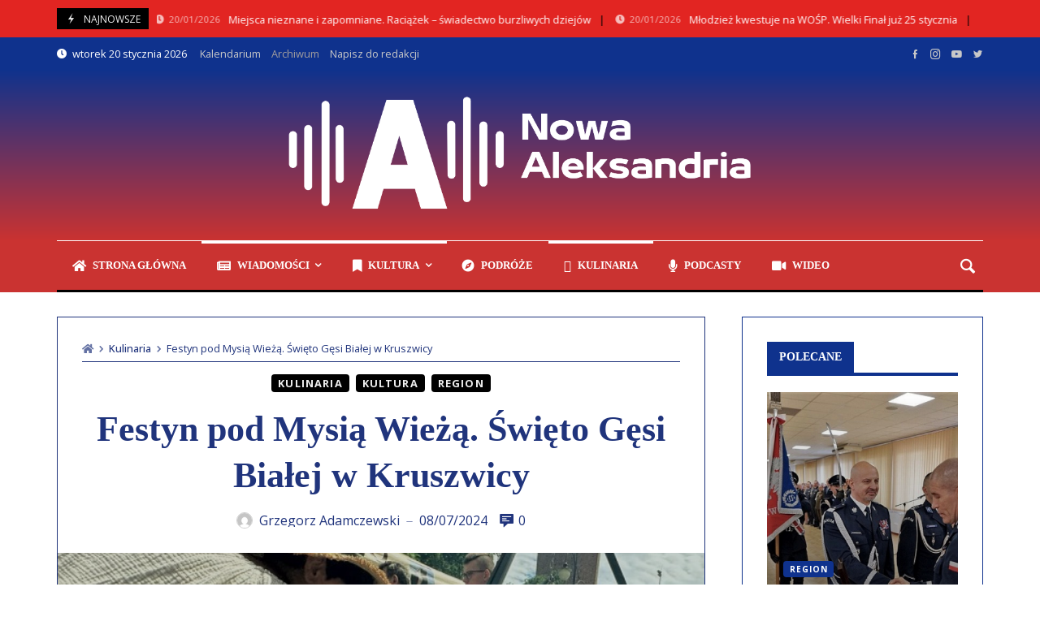

--- FILE ---
content_type: text/html; charset=UTF-8
request_url: https://nowaaleksandria.com/festyn-pod-mysia-wieza-swieto-gesi-bialej-w-kruszwicy/
body_size: 29234
content:
<!doctype html>
<html lang="pl-PL">
<head>
	<link rel="profile" href="//gmpg.org/xfn/11" />
	<link rel='dns-prefetch' href='//fonts.googleapis.com' />
	<link rel="preconnect" href="https://fonts.gstatic.com/" />
	<link rel="preconnect" href="https://fonts.gstatic.com/" crossorigin />
	<meta charset="UTF-8">
		<meta http-equiv="X-UA-Compatible" content="IE=edge,chrome=1">
	<meta name="viewport" content="width=device-width, initial-scale=1">
		<meta property="og:title" content="Festyn pod Mysią Wieżą. Święto Gęsi Białej w Kruszwicy">
	<meta property="og:description" content="Festyn pod Mysią Wieżą. Święto Gęsi Białej w Kruszwicy">
	<meta property="og:type" content="article">
	<meta property="og:url" content="https://nowaaleksandria.com/festyn-pod-mysia-wieza-swieto-gesi-bialej-w-kruszwicy/">
	<meta property="og:image" content="https://nowaaleksandria.com/wp-content/uploads/2024/07/DSC00007.jpg">
	<meta name="twitter:card" content="summary_large_image">
	<meta name="twitter:title" content="Festyn pod Mysią Wieżą. Święto Gęsi Białej w Kruszwicy">
	<meta name="twitter:description" content="Festyn pod Mysią Wieżą. Święto Gęsi Białej w Kruszwicy">
	<meta name="twitter:image" content="https://nowaaleksandria.com/wp-content/uploads/2024/07/DSC00007.jpg">
		<title>Festyn pod Mysią Wieżą. Święto Gęsi Białej w Kruszwicy &#8211; Nowa Aleksandria</title>
<meta name='robots' content='max-image-preview:large' />
<!-- Google tag (gtag.js) Consent Mode snippet added by Site Kit -->
<script id='google_gtagjs-js-consent-mode' src="[data-uri]" defer></script>
<!-- End Google tag (gtag.js) Consent Mode snippet added by Site Kit -->
			<link rel='dns-prefetch' href='//www.googletagmanager.com' />
<link rel='dns-prefetch' href='//fonts.googleapis.com' />
<link rel="alternate" type="application/rss+xml" title="Nowa Aleksandria &raquo; Kanał z wpisami" href="https://nowaaleksandria.com/feed/" />
<link rel="alternate" type="application/rss+xml" title="Nowa Aleksandria &raquo; Kanał z komentarzami" href="https://nowaaleksandria.com/comments/feed/" />
<link rel="alternate" type="text/calendar" title="Nowa Aleksandria &raquo; iCal Feed" href="https://nowaaleksandria.com/wydarzenia/?ical=1" />
<link rel="alternate" type="application/rss+xml" title="Nowa Aleksandria &raquo; Festyn pod Mysią Wieżą. Święto Gęsi Białej w Kruszwicy Kanał z komentarzami" href="https://nowaaleksandria.com/festyn-pod-mysia-wieza-swieto-gesi-bialej-w-kruszwicy/feed/" />

<link rel='stylesheet' id='merimag-skin-dynamic-css-css' href='https://nowaaleksandria.com/wp-content/themes/merimag/assets/skins/times/style.css?ver=1.0.0' type='text/css' media='all' />
<style id='merimag-skin-dynamic-css-inline-css' type='text/css'>
body.site-body {
        background-color: #ffffff;
    }body.site-body .merimag-site-header, body.site-body .merimag-site-footer {
            background: #fff;
        }body.site-body .merimag-site-header, body.site-body .merimag-site-header, body.site-body .merimag-site-footer body.site-body .merimag-site-footer .marged-infos, body.site-body .merimag-site-header, body.site-body .merimag-site-footer .content-background, body.site-body .merimag-site-header, body.site-body .merimag-site-footer .sub-menu, body.site-body .merimag-site-header, body.site-body .merimag-site-footer .mega-menu, body.site-body .merimag-site-header, body.site-body .merimag-site-footer .flexMenu-popup { background-color: #fff } body.site-body .merimag-site-header, body.site-body .merimag-site-header, body.site-body .merimag-site-footer body.site-body .merimag-site-footer .merimag-box-filter.vertical-tabs ul.merimag-block-filters li.ui-state-active { border-right-color: #fff } body.site-body .merimag-site-footer {
            background: #fff;
        }body.site-body .merimag-site-footer .marged-infos, body.site-body .merimag-site-footer .content-background, body.site-body .merimag-site-footer .sub-menu, body.site-body .merimag-site-footer .mega-menu, body.site-body .merimag-site-footer .flexMenu-popup { background-color: #fff } body.site-body .merimag-site-footer .merimag-box-filter.vertical-tabs ul.merimag-block-filters li.ui-state-active { border-right-color: #fff } body.site-body .merimag-block-separator, body.site-body .merimag-divider-container, body.site-body .woocommerce form fieldset, body.site-body .coupon, body.site-body .comment-list ol, body.site-body .merimag-odd-column .merimag-block-infos-left-right-classic, body.site-body .merimag-even-column .merimag-block-infos-left-right-classic, body.site-body .merimag-block.border-block, body.site-body .merimag-block.border-block, body.site-body .merimag-header-content, body.site-body li.mega-menu-col > a, body.site-body .general-border-color, body.site-body.general-border-color, body.site-body.woocommerce-account .woocommerce, body.site-body .wp-subscribe-wrap input.email-field, body.site-body .wp-subscribe-wrap input.name-field, body.site-body .single-product .cart, body.site-body .page-numbers, body.site-body .gallery-item figcaption, body.site-body .merimag-page-link, body.site-body ul.page-numbers.page-numbers li>a, body.site-body , body.site-body ul.page-numbers.page-numbers li>span, body.site-body .post-page-numbers, body.site-body .entry-summary .cart, body.site-body div.product .woocommerce-product-gallery, body.site-body .products .woocommerce-LoopProduct-link, body.site-body .products .product-category > a, body.site-body .site-content-area-style, body.site-body .merimag-read-more, body.site-body .merimag-pagination-button, body.site-body .woocommerce-pagination, body.site-body .woocommerce-columns--addresses .woocommerce-column--1, body.site-body .woocommerce-columns--addresses .woocommerce-column--2, body.site-body .merimag-sidebar-content > .merimag-mobile-menu-social, body.site-body .merimag-mobile-header-content:not(.stacked-icons) .merimag-mobile-menu-opener, body.site-body .wc-tabs, body.site-body .merimag-pagination-buttons.numeric-pagination, body.site-body .comment_container, body.site-body .horizontal-menu .menu-item-content, body.site-body .merimag-contact-infos-shortcode-default .merimag-contact-item, body.site-body #bbpress-forums fieldset.bbp-form, body.site-body #bbpress-forums ul.bbp-forums, body.site-body #bbpress-forums ul.bbp-lead-topic, body.site-body #bbpress-forums ul.bbp-replies, body.site-body #bbpress-forums ul.bbp-search-results, body.site-body #bbpress-forums ul.bbp-topics, body.site-body #bbpress-forums li.bbp-footer, body.site-body #bbpress-forums li.bbp-header, body.site-body .bbp-replies .bbp-reply-author, body.site-body #bbpress-forums li.bbp-body ul.forum, body.site-body #bbpress-forums li.bbp-body ul.topic, body.site-body .site-content-area-style, body.site-body .merimag-site-content.content .cart-collaterals .cart_totals, body.site-body .merimag-site-content.content .cart-collaterals .coupon, body.site-body .merimag-box-filter.vertical-tabs .merimag-box-filter-panel, body.site-body .vertical-menu .menu .mega-menu-row > .menu-item > a, body.site-body .horizontal-menu .menu > li > .sub-menu, body.site-body .merimag-mobile-menu-sidebar .flex-menu .menu, body.site-body .sidebar-widget:not(.ignore-general-style), body.site-body.rtl .merimag-box-filter.vertical-tabs .merimag-box-filter-panel { border-color: rgba(0,0,0,0.1) } body.site-body .general-border-top-color, body.site-body tfoot td, body.site-body tbody th, body.site-body tfoot th, body.site-body .merimag-box-filter.vertical-tabs ul.merimag-block-filters li.ui-state-active { border-top-color: rgba(0,0,0,0.1) } body.site-body .general-border-bottom-color, body.site-body table td, body.site-body table th, body.site-body .merimag-box-filter.vertical-tabs ul.merimag-block-filters li.ui-state-active { border-bottom-color: rgba(0,0,0,0.1) } body.site-body .general-border-left-color { border-left-color: rgba(0,0,0,0.1) } body.site-body .general-border-right-color { border-right-color: rgba(0,0,0,0.1) } body.site-body   { color: #6d6d6d } body.site-body .text-color-background { background-color: #6d6d6d } body.site-body .wp-subscribe-loader path { fill: #6d6d6d } body.site-body a, body.site-body a:active, body.site-body h1, body.site-body h2, body.site-body h3, body.site-body h4, body.site-body h5, body.site-body h6, body.site-body label, body.site-body .links-color, body.site-body .block-title-wrapper { color: #2d2d2d } body.site-body label, body.site-body .links-border-color { border-color: #2d2d2d } body.site-body .links-color-background { background-color: #2d2d2d } body.site-body a:focus, body.site-body a:hover, body.site-body .merimag-menu-social a:hover span, body.site-body .links-color:hover, body.site-body li.active-menu-item > a, body.site-body .merimag-block:hover a.title-display { color: #000000 } body.site-body li.active-menu-item > a, body.site-body .links-border-color:hover { border-color: #000000 } body.site-body .links-hover-color-background { background-color: #000000 } body.site-body .marged-infos, body.site-body .content-background, body.site-body .sub-menu, body.site-body .mega-menu, body.site-body .flexMenu-popup { background-color: #ffffff } body.site-body .merimag-box-filter.vertical-tabs ul.merimag-block-filters li.ui-state-active { border-right-color: #ffffff } body.site-body .merimag-top-navigation {
        background-color: #ffffff;
    }body.site-body .merimag-top-navigation .merimag-block-separator, body.site-body .merimag-top-navigation .merimag-divider-container, body.site-body .merimag-top-navigation .woocommerce form fieldset, body.site-body .merimag-top-navigation .coupon, body.site-body .merimag-top-navigation .comment-list ol, body.site-body .merimag-top-navigation .merimag-odd-column .merimag-block-infos-left-right-classic, body.site-body .merimag-top-navigation .merimag-even-column .merimag-block-infos-left-right-classic, body.site-body .merimag-top-navigation .merimag-block.border-block, body.site-body .merimag-top-navigation .merimag-block.border-block, body.site-body .merimag-top-navigation .merimag-header-content, body.site-body .merimag-top-navigation li.mega-menu-col > a, body.site-body .merimag-top-navigation .general-border-color, body.site-body .merimag-top-navigation.general-border-color, body.site-body .merimag-top-navigation.woocommerce-account .woocommerce, body.site-body .merimag-top-navigation .wp-subscribe-wrap input.email-field, body.site-body .merimag-top-navigation .wp-subscribe-wrap input.name-field, body.site-body .merimag-top-navigation .single-product .cart, body.site-body .merimag-top-navigation .page-numbers, body.site-body .merimag-top-navigation .gallery-item figcaption, body.site-body .merimag-top-navigation .merimag-page-link, body.site-body .merimag-top-navigation ul.page-numbers.page-numbers li>a, body.site-body .merimag-top-navigation , body.site-body .merimag-top-navigation ul.page-numbers.page-numbers li>span, body.site-body .merimag-top-navigation .post-page-numbers, body.site-body .merimag-top-navigation .entry-summary .cart, body.site-body .merimag-top-navigation div.product .woocommerce-product-gallery, body.site-body .merimag-top-navigation .products .woocommerce-LoopProduct-link, body.site-body .merimag-top-navigation .products .product-category > a, body.site-body .merimag-top-navigation .site-content-area-style, body.site-body .merimag-top-navigation .merimag-read-more, body.site-body .merimag-top-navigation .merimag-pagination-button, body.site-body .merimag-top-navigation .woocommerce-pagination, body.site-body .merimag-top-navigation .woocommerce-columns--addresses .woocommerce-column--1, body.site-body .merimag-top-navigation .woocommerce-columns--addresses .woocommerce-column--2, body.site-body .merimag-top-navigation .merimag-sidebar-content > .merimag-mobile-menu-social, body.site-body .merimag-top-navigation .merimag-mobile-header-content:not(.stacked-icons) .merimag-mobile-menu-opener, body.site-body .merimag-top-navigation .wc-tabs, body.site-body .merimag-top-navigation .merimag-pagination-buttons.numeric-pagination, body.site-body .merimag-top-navigation .comment_container, body.site-body .merimag-top-navigation .horizontal-menu .menu-item-content, body.site-body .merimag-top-navigation .merimag-contact-infos-shortcode-default .merimag-contact-item, body.site-body .merimag-top-navigation #bbpress-forums fieldset.bbp-form, body.site-body .merimag-top-navigation #bbpress-forums ul.bbp-forums, body.site-body .merimag-top-navigation #bbpress-forums ul.bbp-lead-topic, body.site-body .merimag-top-navigation #bbpress-forums ul.bbp-replies, body.site-body .merimag-top-navigation #bbpress-forums ul.bbp-search-results, body.site-body .merimag-top-navigation #bbpress-forums ul.bbp-topics, body.site-body .merimag-top-navigation #bbpress-forums li.bbp-footer, body.site-body .merimag-top-navigation #bbpress-forums li.bbp-header, body.site-body .merimag-top-navigation .bbp-replies .bbp-reply-author, body.site-body .merimag-top-navigation #bbpress-forums li.bbp-body ul.forum, body.site-body .merimag-top-navigation #bbpress-forums li.bbp-body ul.topic, body.site-body .merimag-top-navigation .site-content-area-style, body.site-body .merimag-top-navigation .merimag-site-content.content .cart-collaterals .cart_totals, body.site-body .merimag-top-navigation .merimag-site-content.content .cart-collaterals .coupon, body.site-body .merimag-top-navigation .merimag-box-filter.vertical-tabs .merimag-box-filter-panel, body.site-body .merimag-top-navigation .vertical-menu .menu .mega-menu-row > .menu-item > a, body.site-body .merimag-top-navigation .horizontal-menu .menu > li > .sub-menu, body.site-body .merimag-top-navigation .merimag-mobile-menu-sidebar .flex-menu .menu, body.site-body .merimag-top-navigation .sidebar-widget:not(.ignore-general-style), body.site-body .merimag-top-navigation.rtl .merimag-box-filter.vertical-tabs .merimag-box-filter-panel { border-color: rgba(0,0,0,0.1) } body.site-body .merimag-top-navigation .general-border-top-color, body.site-body .merimag-top-navigation tfoot td, body.site-body .merimag-top-navigation tbody th, body.site-body .merimag-top-navigation tfoot th, body.site-body .merimag-top-navigation .merimag-box-filter.vertical-tabs ul.merimag-block-filters li.ui-state-active { border-top-color: rgba(0,0,0,0.1) } body.site-body .merimag-top-navigation .general-border-bottom-color, body.site-body .merimag-top-navigation table td, body.site-body .merimag-top-navigation table th, body.site-body .merimag-top-navigation .merimag-box-filter.vertical-tabs ul.merimag-block-filters li.ui-state-active { border-bottom-color: rgba(0,0,0,0.1) } body.site-body .merimag-top-navigation .general-border-left-color { border-left-color: rgba(0,0,0,0.1) } body.site-body .merimag-top-navigation .general-border-right-color { border-right-color: rgba(0,0,0,0.1) } body.site-body .merimag-top-navigation   { color: #6d6d6d } body.site-body .merimag-top-navigation .text-color-background { background-color: #6d6d6d } body.site-body .merimag-top-navigation .wp-subscribe-loader path { fill: #6d6d6d } body.site-body .merimag-top-navigation a, body.site-body .merimag-top-navigation a:active, body.site-body .merimag-top-navigation h1, body.site-body .merimag-top-navigation h2, body.site-body .merimag-top-navigation h3, body.site-body .merimag-top-navigation h4, body.site-body .merimag-top-navigation h5, body.site-body .merimag-top-navigation h6, body.site-body .merimag-top-navigation label, body.site-body .merimag-top-navigation .links-color, body.site-body .merimag-top-navigation .block-title-wrapper { color: #2d2d2d } body.site-body .merimag-top-navigation label, body.site-body .merimag-top-navigation .links-border-color { border-color: #2d2d2d } body.site-body .merimag-top-navigation .links-color-background { background-color: #2d2d2d } body.site-body .merimag-top-navigation .marged-infos, body.site-body .merimag-top-navigation .content-background, body.site-body .merimag-top-navigation .sub-menu, body.site-body .merimag-top-navigation .mega-menu, body.site-body .merimag-top-navigation .flexMenu-popup { background-color: #ffffff } body.site-body .merimag-top-navigation .merimag-box-filter.vertical-tabs ul.merimag-block-filters li.ui-state-active { border-right-color: #ffffff } body.site-body .merimag-main-navigation-background {
        background-color: #ffffff;
    }body.site-body .merimag-main-navigation-background .merimag-block-separator, body.site-body .merimag-main-navigation-background .merimag-divider-container, body.site-body .merimag-main-navigation-background .woocommerce form fieldset, body.site-body .merimag-main-navigation-background .coupon, body.site-body .merimag-main-navigation-background .comment-list ol, body.site-body .merimag-main-navigation-background .merimag-odd-column .merimag-block-infos-left-right-classic, body.site-body .merimag-main-navigation-background .merimag-even-column .merimag-block-infos-left-right-classic, body.site-body .merimag-main-navigation-background .merimag-block.border-block, body.site-body .merimag-main-navigation-background .merimag-block.border-block, body.site-body .merimag-main-navigation-background .merimag-header-content, body.site-body .merimag-main-navigation-background li.mega-menu-col > a, body.site-body .merimag-main-navigation-background .general-border-color, body.site-body .merimag-main-navigation-background.general-border-color, body.site-body .merimag-main-navigation-background.woocommerce-account .woocommerce, body.site-body .merimag-main-navigation-background .wp-subscribe-wrap input.email-field, body.site-body .merimag-main-navigation-background .wp-subscribe-wrap input.name-field, body.site-body .merimag-main-navigation-background .single-product .cart, body.site-body .merimag-main-navigation-background .page-numbers, body.site-body .merimag-main-navigation-background .gallery-item figcaption, body.site-body .merimag-main-navigation-background .merimag-page-link, body.site-body .merimag-main-navigation-background ul.page-numbers.page-numbers li>a, body.site-body .merimag-main-navigation-background , body.site-body .merimag-main-navigation-background ul.page-numbers.page-numbers li>span, body.site-body .merimag-main-navigation-background .post-page-numbers, body.site-body .merimag-main-navigation-background .entry-summary .cart, body.site-body .merimag-main-navigation-background div.product .woocommerce-product-gallery, body.site-body .merimag-main-navigation-background .products .woocommerce-LoopProduct-link, body.site-body .merimag-main-navigation-background .products .product-category > a, body.site-body .merimag-main-navigation-background .site-content-area-style, body.site-body .merimag-main-navigation-background .merimag-read-more, body.site-body .merimag-main-navigation-background .merimag-pagination-button, body.site-body .merimag-main-navigation-background .woocommerce-pagination, body.site-body .merimag-main-navigation-background .woocommerce-columns--addresses .woocommerce-column--1, body.site-body .merimag-main-navigation-background .woocommerce-columns--addresses .woocommerce-column--2, body.site-body .merimag-main-navigation-background .merimag-sidebar-content > .merimag-mobile-menu-social, body.site-body .merimag-main-navigation-background .merimag-mobile-header-content:not(.stacked-icons) .merimag-mobile-menu-opener, body.site-body .merimag-main-navigation-background .wc-tabs, body.site-body .merimag-main-navigation-background .merimag-pagination-buttons.numeric-pagination, body.site-body .merimag-main-navigation-background .comment_container, body.site-body .merimag-main-navigation-background .horizontal-menu .menu-item-content, body.site-body .merimag-main-navigation-background .merimag-contact-infos-shortcode-default .merimag-contact-item, body.site-body .merimag-main-navigation-background #bbpress-forums fieldset.bbp-form, body.site-body .merimag-main-navigation-background #bbpress-forums ul.bbp-forums, body.site-body .merimag-main-navigation-background #bbpress-forums ul.bbp-lead-topic, body.site-body .merimag-main-navigation-background #bbpress-forums ul.bbp-replies, body.site-body .merimag-main-navigation-background #bbpress-forums ul.bbp-search-results, body.site-body .merimag-main-navigation-background #bbpress-forums ul.bbp-topics, body.site-body .merimag-main-navigation-background #bbpress-forums li.bbp-footer, body.site-body .merimag-main-navigation-background #bbpress-forums li.bbp-header, body.site-body .merimag-main-navigation-background .bbp-replies .bbp-reply-author, body.site-body .merimag-main-navigation-background #bbpress-forums li.bbp-body ul.forum, body.site-body .merimag-main-navigation-background #bbpress-forums li.bbp-body ul.topic, body.site-body .merimag-main-navigation-background .site-content-area-style, body.site-body .merimag-main-navigation-background .merimag-site-content.content .cart-collaterals .cart_totals, body.site-body .merimag-main-navigation-background .merimag-site-content.content .cart-collaterals .coupon, body.site-body .merimag-main-navigation-background .merimag-box-filter.vertical-tabs .merimag-box-filter-panel, body.site-body .merimag-main-navigation-background .vertical-menu .menu .mega-menu-row > .menu-item > a, body.site-body .merimag-main-navigation-background .horizontal-menu .menu > li > .sub-menu, body.site-body .merimag-main-navigation-background .merimag-mobile-menu-sidebar .flex-menu .menu, body.site-body .merimag-main-navigation-background .sidebar-widget:not(.ignore-general-style), body.site-body .merimag-main-navigation-background.rtl .merimag-box-filter.vertical-tabs .merimag-box-filter-panel { border-color: rgba(0,0,0,0.1) } body.site-body .merimag-main-navigation-background .general-border-top-color, body.site-body .merimag-main-navigation-background tfoot td, body.site-body .merimag-main-navigation-background tbody th, body.site-body .merimag-main-navigation-background tfoot th, body.site-body .merimag-main-navigation-background .merimag-box-filter.vertical-tabs ul.merimag-block-filters li.ui-state-active { border-top-color: rgba(0,0,0,0.1) } body.site-body .merimag-main-navigation-background .general-border-bottom-color, body.site-body .merimag-main-navigation-background table td, body.site-body .merimag-main-navigation-background table th, body.site-body .merimag-main-navigation-background .merimag-box-filter.vertical-tabs ul.merimag-block-filters li.ui-state-active { border-bottom-color: rgba(0,0,0,0.1) } body.site-body .merimag-main-navigation-background .general-border-left-color { border-left-color: rgba(0,0,0,0.1) } body.site-body .merimag-main-navigation-background .general-border-right-color { border-right-color: rgba(0,0,0,0.1) } body.site-body .merimag-main-navigation-background   { color: #6d6d6d } body.site-body .merimag-main-navigation-background .text-color-background { background-color: #6d6d6d } body.site-body .merimag-main-navigation-background .wp-subscribe-loader path { fill: #6d6d6d } body.site-body .merimag-main-navigation-background a, body.site-body .merimag-main-navigation-background a:active, body.site-body .merimag-main-navigation-background h1, body.site-body .merimag-main-navigation-background h2, body.site-body .merimag-main-navigation-background h3, body.site-body .merimag-main-navigation-background h4, body.site-body .merimag-main-navigation-background h5, body.site-body .merimag-main-navigation-background h6, body.site-body .merimag-main-navigation-background label, body.site-body .merimag-main-navigation-background .links-color, body.site-body .merimag-main-navigation-background .block-title-wrapper { color: #2d2d2d } body.site-body .merimag-main-navigation-background label, body.site-body .merimag-main-navigation-background .links-border-color { border-color: #2d2d2d } body.site-body .merimag-main-navigation-background .links-color-background { background-color: #2d2d2d } body.site-body .merimag-main-navigation-background .marged-infos, body.site-body .merimag-main-navigation-background .content-background, body.site-body .merimag-main-navigation-background .sub-menu, body.site-body .merimag-main-navigation-background .mega-menu, body.site-body .merimag-main-navigation-background .flexMenu-popup { background-color: #ffffff } body.site-body .merimag-main-navigation-background .merimag-box-filter.vertical-tabs ul.merimag-block-filters li.ui-state-active { border-right-color: #ffffff } body.site-body .merimag-main-ticker {
        background-color: #eeeeee;
    }body.site-body .merimag-main-ticker .merimag-block-separator, body.site-body .merimag-main-ticker .merimag-divider-container, body.site-body .merimag-main-ticker .woocommerce form fieldset, body.site-body .merimag-main-ticker .coupon, body.site-body .merimag-main-ticker .comment-list ol, body.site-body .merimag-main-ticker .merimag-odd-column .merimag-block-infos-left-right-classic, body.site-body .merimag-main-ticker .merimag-even-column .merimag-block-infos-left-right-classic, body.site-body .merimag-main-ticker .merimag-block.border-block, body.site-body .merimag-main-ticker .merimag-block.border-block, body.site-body .merimag-main-ticker .merimag-header-content, body.site-body .merimag-main-ticker li.mega-menu-col > a, body.site-body .merimag-main-ticker .general-border-color, body.site-body .merimag-main-ticker.general-border-color, body.site-body .merimag-main-ticker.woocommerce-account .woocommerce, body.site-body .merimag-main-ticker .wp-subscribe-wrap input.email-field, body.site-body .merimag-main-ticker .wp-subscribe-wrap input.name-field, body.site-body .merimag-main-ticker .single-product .cart, body.site-body .merimag-main-ticker .page-numbers, body.site-body .merimag-main-ticker .gallery-item figcaption, body.site-body .merimag-main-ticker .merimag-page-link, body.site-body .merimag-main-ticker ul.page-numbers.page-numbers li>a, body.site-body .merimag-main-ticker , body.site-body .merimag-main-ticker ul.page-numbers.page-numbers li>span, body.site-body .merimag-main-ticker .post-page-numbers, body.site-body .merimag-main-ticker .entry-summary .cart, body.site-body .merimag-main-ticker div.product .woocommerce-product-gallery, body.site-body .merimag-main-ticker .products .woocommerce-LoopProduct-link, body.site-body .merimag-main-ticker .products .product-category > a, body.site-body .merimag-main-ticker .site-content-area-style, body.site-body .merimag-main-ticker .merimag-read-more, body.site-body .merimag-main-ticker .merimag-pagination-button, body.site-body .merimag-main-ticker .woocommerce-pagination, body.site-body .merimag-main-ticker .woocommerce-columns--addresses .woocommerce-column--1, body.site-body .merimag-main-ticker .woocommerce-columns--addresses .woocommerce-column--2, body.site-body .merimag-main-ticker .merimag-sidebar-content > .merimag-mobile-menu-social, body.site-body .merimag-main-ticker .merimag-mobile-header-content:not(.stacked-icons) .merimag-mobile-menu-opener, body.site-body .merimag-main-ticker .wc-tabs, body.site-body .merimag-main-ticker .merimag-pagination-buttons.numeric-pagination, body.site-body .merimag-main-ticker .comment_container, body.site-body .merimag-main-ticker .horizontal-menu .menu-item-content, body.site-body .merimag-main-ticker .merimag-contact-infos-shortcode-default .merimag-contact-item, body.site-body .merimag-main-ticker #bbpress-forums fieldset.bbp-form, body.site-body .merimag-main-ticker #bbpress-forums ul.bbp-forums, body.site-body .merimag-main-ticker #bbpress-forums ul.bbp-lead-topic, body.site-body .merimag-main-ticker #bbpress-forums ul.bbp-replies, body.site-body .merimag-main-ticker #bbpress-forums ul.bbp-search-results, body.site-body .merimag-main-ticker #bbpress-forums ul.bbp-topics, body.site-body .merimag-main-ticker #bbpress-forums li.bbp-footer, body.site-body .merimag-main-ticker #bbpress-forums li.bbp-header, body.site-body .merimag-main-ticker .bbp-replies .bbp-reply-author, body.site-body .merimag-main-ticker #bbpress-forums li.bbp-body ul.forum, body.site-body .merimag-main-ticker #bbpress-forums li.bbp-body ul.topic, body.site-body .merimag-main-ticker .site-content-area-style, body.site-body .merimag-main-ticker .merimag-site-content.content .cart-collaterals .cart_totals, body.site-body .merimag-main-ticker .merimag-site-content.content .cart-collaterals .coupon, body.site-body .merimag-main-ticker .merimag-box-filter.vertical-tabs .merimag-box-filter-panel, body.site-body .merimag-main-ticker .vertical-menu .menu .mega-menu-row > .menu-item > a, body.site-body .merimag-main-ticker .horizontal-menu .menu > li > .sub-menu, body.site-body .merimag-main-ticker .merimag-mobile-menu-sidebar .flex-menu .menu, body.site-body .merimag-main-ticker .sidebar-widget:not(.ignore-general-style), body.site-body .merimag-main-ticker.rtl .merimag-box-filter.vertical-tabs .merimag-box-filter-panel { border-color: rgba(0,0,0,0.1) } body.site-body .merimag-main-ticker .general-border-top-color, body.site-body .merimag-main-ticker tfoot td, body.site-body .merimag-main-ticker tbody th, body.site-body .merimag-main-ticker tfoot th, body.site-body .merimag-main-ticker .merimag-box-filter.vertical-tabs ul.merimag-block-filters li.ui-state-active { border-top-color: rgba(0,0,0,0.1) } body.site-body .merimag-main-ticker .general-border-bottom-color, body.site-body .merimag-main-ticker table td, body.site-body .merimag-main-ticker table th, body.site-body .merimag-main-ticker .merimag-box-filter.vertical-tabs ul.merimag-block-filters li.ui-state-active { border-bottom-color: rgba(0,0,0,0.1) } body.site-body .merimag-main-ticker .general-border-left-color { border-left-color: rgba(0,0,0,0.1) } body.site-body .merimag-main-ticker .general-border-right-color { border-right-color: rgba(0,0,0,0.1) } body.site-body .merimag-main-ticker   { color: #6d6d6d } body.site-body .merimag-main-ticker .text-color-background { background-color: #6d6d6d } body.site-body .merimag-main-ticker .wp-subscribe-loader path { fill: #6d6d6d } body.site-body .merimag-main-ticker a, body.site-body .merimag-main-ticker a:active, body.site-body .merimag-main-ticker h1, body.site-body .merimag-main-ticker h2, body.site-body .merimag-main-ticker h3, body.site-body .merimag-main-ticker h4, body.site-body .merimag-main-ticker h5, body.site-body .merimag-main-ticker h6, body.site-body .merimag-main-ticker label, body.site-body .merimag-main-ticker .links-color, body.site-body .merimag-main-ticker .block-title-wrapper { color: #2d2d2d } body.site-body .merimag-main-ticker label, body.site-body .merimag-main-ticker .links-border-color { border-color: #2d2d2d } body.site-body .merimag-main-ticker .links-color-background { background-color: #2d2d2d } body.site-body .merimag-main-ticker .marged-infos, body.site-body .merimag-main-ticker .content-background, body.site-body .merimag-main-ticker .sub-menu, body.site-body .merimag-main-ticker .mega-menu, body.site-body .merimag-main-ticker .flexMenu-popup { background-color: #eeeeee } body.site-body .merimag-main-ticker .merimag-box-filter.vertical-tabs ul.merimag-block-filters li.ui-state-active { border-right-color: #eeeeee } body.site-body .merimag-site-footer {
        background-color: #ffffff;
    }body.site-body .merimag-site-footer .merimag-block-separator, body.site-body .merimag-site-footer .merimag-divider-container, body.site-body .merimag-site-footer .woocommerce form fieldset, body.site-body .merimag-site-footer .coupon, body.site-body .merimag-site-footer .comment-list ol, body.site-body .merimag-site-footer .merimag-odd-column .merimag-block-infos-left-right-classic, body.site-body .merimag-site-footer .merimag-even-column .merimag-block-infos-left-right-classic, body.site-body .merimag-site-footer .merimag-block.border-block, body.site-body .merimag-site-footer .merimag-block.border-block, body.site-body .merimag-site-footer .merimag-header-content, body.site-body .merimag-site-footer li.mega-menu-col > a, body.site-body .merimag-site-footer .general-border-color, body.site-body .merimag-site-footer.general-border-color, body.site-body .merimag-site-footer.woocommerce-account .woocommerce, body.site-body .merimag-site-footer .wp-subscribe-wrap input.email-field, body.site-body .merimag-site-footer .wp-subscribe-wrap input.name-field, body.site-body .merimag-site-footer .single-product .cart, body.site-body .merimag-site-footer .page-numbers, body.site-body .merimag-site-footer .gallery-item figcaption, body.site-body .merimag-site-footer .merimag-page-link, body.site-body .merimag-site-footer ul.page-numbers.page-numbers li>a, body.site-body .merimag-site-footer , body.site-body .merimag-site-footer ul.page-numbers.page-numbers li>span, body.site-body .merimag-site-footer .post-page-numbers, body.site-body .merimag-site-footer .entry-summary .cart, body.site-body .merimag-site-footer div.product .woocommerce-product-gallery, body.site-body .merimag-site-footer .products .woocommerce-LoopProduct-link, body.site-body .merimag-site-footer .products .product-category > a, body.site-body .merimag-site-footer .site-content-area-style, body.site-body .merimag-site-footer .merimag-read-more, body.site-body .merimag-site-footer .merimag-pagination-button, body.site-body .merimag-site-footer .woocommerce-pagination, body.site-body .merimag-site-footer .woocommerce-columns--addresses .woocommerce-column--1, body.site-body .merimag-site-footer .woocommerce-columns--addresses .woocommerce-column--2, body.site-body .merimag-site-footer .merimag-sidebar-content > .merimag-mobile-menu-social, body.site-body .merimag-site-footer .merimag-mobile-header-content:not(.stacked-icons) .merimag-mobile-menu-opener, body.site-body .merimag-site-footer .wc-tabs, body.site-body .merimag-site-footer .merimag-pagination-buttons.numeric-pagination, body.site-body .merimag-site-footer .comment_container, body.site-body .merimag-site-footer .horizontal-menu .menu-item-content, body.site-body .merimag-site-footer .merimag-contact-infos-shortcode-default .merimag-contact-item, body.site-body .merimag-site-footer #bbpress-forums fieldset.bbp-form, body.site-body .merimag-site-footer #bbpress-forums ul.bbp-forums, body.site-body .merimag-site-footer #bbpress-forums ul.bbp-lead-topic, body.site-body .merimag-site-footer #bbpress-forums ul.bbp-replies, body.site-body .merimag-site-footer #bbpress-forums ul.bbp-search-results, body.site-body .merimag-site-footer #bbpress-forums ul.bbp-topics, body.site-body .merimag-site-footer #bbpress-forums li.bbp-footer, body.site-body .merimag-site-footer #bbpress-forums li.bbp-header, body.site-body .merimag-site-footer .bbp-replies .bbp-reply-author, body.site-body .merimag-site-footer #bbpress-forums li.bbp-body ul.forum, body.site-body .merimag-site-footer #bbpress-forums li.bbp-body ul.topic, body.site-body .merimag-site-footer .site-content-area-style, body.site-body .merimag-site-footer .merimag-site-content.content .cart-collaterals .cart_totals, body.site-body .merimag-site-footer .merimag-site-content.content .cart-collaterals .coupon, body.site-body .merimag-site-footer .merimag-box-filter.vertical-tabs .merimag-box-filter-panel, body.site-body .merimag-site-footer .vertical-menu .menu .mega-menu-row > .menu-item > a, body.site-body .merimag-site-footer .horizontal-menu .menu > li > .sub-menu, body.site-body .merimag-site-footer .merimag-mobile-menu-sidebar .flex-menu .menu, body.site-body .merimag-site-footer .sidebar-widget:not(.ignore-general-style), body.site-body .merimag-site-footer.rtl .merimag-box-filter.vertical-tabs .merimag-box-filter-panel { border-color: rgba(0,0,0,0.1) } body.site-body .merimag-site-footer .general-border-top-color, body.site-body .merimag-site-footer tfoot td, body.site-body .merimag-site-footer tbody th, body.site-body .merimag-site-footer tfoot th, body.site-body .merimag-site-footer .merimag-box-filter.vertical-tabs ul.merimag-block-filters li.ui-state-active { border-top-color: rgba(0,0,0,0.1) } body.site-body .merimag-site-footer .general-border-bottom-color, body.site-body .merimag-site-footer table td, body.site-body .merimag-site-footer table th, body.site-body .merimag-site-footer .merimag-box-filter.vertical-tabs ul.merimag-block-filters li.ui-state-active { border-bottom-color: rgba(0,0,0,0.1) } body.site-body .merimag-site-footer .general-border-left-color { border-left-color: rgba(0,0,0,0.1) } body.site-body .merimag-site-footer .general-border-right-color { border-right-color: rgba(0,0,0,0.1) } body.site-body .merimag-site-footer   { color: #6d6d6d } body.site-body .merimag-site-footer .text-color-background { background-color: #6d6d6d } body.site-body .merimag-site-footer .wp-subscribe-loader path { fill: #6d6d6d } body.site-body .merimag-site-footer a, body.site-body .merimag-site-footer a:active, body.site-body .merimag-site-footer h1, body.site-body .merimag-site-footer h2, body.site-body .merimag-site-footer h3, body.site-body .merimag-site-footer h4, body.site-body .merimag-site-footer h5, body.site-body .merimag-site-footer h6, body.site-body .merimag-site-footer label, body.site-body .merimag-site-footer .links-color, body.site-body .merimag-site-footer .block-title-wrapper { color: #2d2d2d } body.site-body .merimag-site-footer label, body.site-body .merimag-site-footer .links-border-color { border-color: #2d2d2d } body.site-body .merimag-site-footer .links-color-background { background-color: #2d2d2d } body.site-body .merimag-site-footer .marged-infos, body.site-body .merimag-site-footer .content-background, body.site-body .merimag-site-footer .sub-menu, body.site-body .merimag-site-footer .mega-menu, body.site-body .merimag-site-footer .flexMenu-popup { background-color: #ffffff } body.site-body .merimag-site-footer .merimag-box-filter.vertical-tabs ul.merimag-block-filters li.ui-state-active { border-right-color: #ffffff } 
</style>
<style id='wp-emoji-styles-inline-css' type='text/css'>

	img.wp-smiley, img.emoji {
		display: inline !important;
		border: none !important;
		box-shadow: none !important;
		height: 1em !important;
		width: 1em !important;
		margin: 0 0.07em !important;
		vertical-align: -0.1em !important;
		background: none !important;
		padding: 0 !important;
	}
</style>
<link rel='stylesheet' id='wp-block-library-css' href='https://nowaaleksandria.com/wp-includes/css/dist/block-library/style.min.css?ver=6.5.7' type='text/css' media='all' />
<style id='classic-theme-styles-inline-css' type='text/css'>
/*! This file is auto-generated */
.wp-block-button__link{color:#fff;background-color:#32373c;border-radius:9999px;box-shadow:none;text-decoration:none;padding:calc(.667em + 2px) calc(1.333em + 2px);font-size:1.125em}.wp-block-file__button{background:#32373c;color:#fff;text-decoration:none}
</style>
<style id='global-styles-inline-css' type='text/css'>
body{--wp--preset--color--black: #000000;--wp--preset--color--cyan-bluish-gray: #abb8c3;--wp--preset--color--white: #ffffff;--wp--preset--color--pale-pink: #f78da7;--wp--preset--color--vivid-red: #cf2e2e;--wp--preset--color--luminous-vivid-orange: #ff6900;--wp--preset--color--luminous-vivid-amber: #fcb900;--wp--preset--color--light-green-cyan: #7bdcb5;--wp--preset--color--vivid-green-cyan: #00d084;--wp--preset--color--pale-cyan-blue: #8ed1fc;--wp--preset--color--vivid-cyan-blue: #0693e3;--wp--preset--color--vivid-purple: #9b51e0;--wp--preset--gradient--vivid-cyan-blue-to-vivid-purple: linear-gradient(135deg,rgba(6,147,227,1) 0%,rgb(155,81,224) 100%);--wp--preset--gradient--light-green-cyan-to-vivid-green-cyan: linear-gradient(135deg,rgb(122,220,180) 0%,rgb(0,208,130) 100%);--wp--preset--gradient--luminous-vivid-amber-to-luminous-vivid-orange: linear-gradient(135deg,rgba(252,185,0,1) 0%,rgba(255,105,0,1) 100%);--wp--preset--gradient--luminous-vivid-orange-to-vivid-red: linear-gradient(135deg,rgba(255,105,0,1) 0%,rgb(207,46,46) 100%);--wp--preset--gradient--very-light-gray-to-cyan-bluish-gray: linear-gradient(135deg,rgb(238,238,238) 0%,rgb(169,184,195) 100%);--wp--preset--gradient--cool-to-warm-spectrum: linear-gradient(135deg,rgb(74,234,220) 0%,rgb(151,120,209) 20%,rgb(207,42,186) 40%,rgb(238,44,130) 60%,rgb(251,105,98) 80%,rgb(254,248,76) 100%);--wp--preset--gradient--blush-light-purple: linear-gradient(135deg,rgb(255,206,236) 0%,rgb(152,150,240) 100%);--wp--preset--gradient--blush-bordeaux: linear-gradient(135deg,rgb(254,205,165) 0%,rgb(254,45,45) 50%,rgb(107,0,62) 100%);--wp--preset--gradient--luminous-dusk: linear-gradient(135deg,rgb(255,203,112) 0%,rgb(199,81,192) 50%,rgb(65,88,208) 100%);--wp--preset--gradient--pale-ocean: linear-gradient(135deg,rgb(255,245,203) 0%,rgb(182,227,212) 50%,rgb(51,167,181) 100%);--wp--preset--gradient--electric-grass: linear-gradient(135deg,rgb(202,248,128) 0%,rgb(113,206,126) 100%);--wp--preset--gradient--midnight: linear-gradient(135deg,rgb(2,3,129) 0%,rgb(40,116,252) 100%);--wp--preset--font-size--small: 13px;--wp--preset--font-size--medium: 20px;--wp--preset--font-size--large: 36px;--wp--preset--font-size--x-large: 42px;--wp--preset--spacing--20: 0.44rem;--wp--preset--spacing--30: 0.67rem;--wp--preset--spacing--40: 1rem;--wp--preset--spacing--50: 1.5rem;--wp--preset--spacing--60: 2.25rem;--wp--preset--spacing--70: 3.38rem;--wp--preset--spacing--80: 5.06rem;--wp--preset--shadow--natural: 6px 6px 9px rgba(0, 0, 0, 0.2);--wp--preset--shadow--deep: 12px 12px 50px rgba(0, 0, 0, 0.4);--wp--preset--shadow--sharp: 6px 6px 0px rgba(0, 0, 0, 0.2);--wp--preset--shadow--outlined: 6px 6px 0px -3px rgba(255, 255, 255, 1), 6px 6px rgba(0, 0, 0, 1);--wp--preset--shadow--crisp: 6px 6px 0px rgba(0, 0, 0, 1);}:where(.is-layout-flex){gap: 0.5em;}:where(.is-layout-grid){gap: 0.5em;}body .is-layout-flex{display: flex;}body .is-layout-flex{flex-wrap: wrap;align-items: center;}body .is-layout-flex > *{margin: 0;}body .is-layout-grid{display: grid;}body .is-layout-grid > *{margin: 0;}:where(.wp-block-columns.is-layout-flex){gap: 2em;}:where(.wp-block-columns.is-layout-grid){gap: 2em;}:where(.wp-block-post-template.is-layout-flex){gap: 1.25em;}:where(.wp-block-post-template.is-layout-grid){gap: 1.25em;}.has-black-color{color: var(--wp--preset--color--black) !important;}.has-cyan-bluish-gray-color{color: var(--wp--preset--color--cyan-bluish-gray) !important;}.has-white-color{color: var(--wp--preset--color--white) !important;}.has-pale-pink-color{color: var(--wp--preset--color--pale-pink) !important;}.has-vivid-red-color{color: var(--wp--preset--color--vivid-red) !important;}.has-luminous-vivid-orange-color{color: var(--wp--preset--color--luminous-vivid-orange) !important;}.has-luminous-vivid-amber-color{color: var(--wp--preset--color--luminous-vivid-amber) !important;}.has-light-green-cyan-color{color: var(--wp--preset--color--light-green-cyan) !important;}.has-vivid-green-cyan-color{color: var(--wp--preset--color--vivid-green-cyan) !important;}.has-pale-cyan-blue-color{color: var(--wp--preset--color--pale-cyan-blue) !important;}.has-vivid-cyan-blue-color{color: var(--wp--preset--color--vivid-cyan-blue) !important;}.has-vivid-purple-color{color: var(--wp--preset--color--vivid-purple) !important;}.has-black-background-color{background-color: var(--wp--preset--color--black) !important;}.has-cyan-bluish-gray-background-color{background-color: var(--wp--preset--color--cyan-bluish-gray) !important;}.has-white-background-color{background-color: var(--wp--preset--color--white) !important;}.has-pale-pink-background-color{background-color: var(--wp--preset--color--pale-pink) !important;}.has-vivid-red-background-color{background-color: var(--wp--preset--color--vivid-red) !important;}.has-luminous-vivid-orange-background-color{background-color: var(--wp--preset--color--luminous-vivid-orange) !important;}.has-luminous-vivid-amber-background-color{background-color: var(--wp--preset--color--luminous-vivid-amber) !important;}.has-light-green-cyan-background-color{background-color: var(--wp--preset--color--light-green-cyan) !important;}.has-vivid-green-cyan-background-color{background-color: var(--wp--preset--color--vivid-green-cyan) !important;}.has-pale-cyan-blue-background-color{background-color: var(--wp--preset--color--pale-cyan-blue) !important;}.has-vivid-cyan-blue-background-color{background-color: var(--wp--preset--color--vivid-cyan-blue) !important;}.has-vivid-purple-background-color{background-color: var(--wp--preset--color--vivid-purple) !important;}.has-black-border-color{border-color: var(--wp--preset--color--black) !important;}.has-cyan-bluish-gray-border-color{border-color: var(--wp--preset--color--cyan-bluish-gray) !important;}.has-white-border-color{border-color: var(--wp--preset--color--white) !important;}.has-pale-pink-border-color{border-color: var(--wp--preset--color--pale-pink) !important;}.has-vivid-red-border-color{border-color: var(--wp--preset--color--vivid-red) !important;}.has-luminous-vivid-orange-border-color{border-color: var(--wp--preset--color--luminous-vivid-orange) !important;}.has-luminous-vivid-amber-border-color{border-color: var(--wp--preset--color--luminous-vivid-amber) !important;}.has-light-green-cyan-border-color{border-color: var(--wp--preset--color--light-green-cyan) !important;}.has-vivid-green-cyan-border-color{border-color: var(--wp--preset--color--vivid-green-cyan) !important;}.has-pale-cyan-blue-border-color{border-color: var(--wp--preset--color--pale-cyan-blue) !important;}.has-vivid-cyan-blue-border-color{border-color: var(--wp--preset--color--vivid-cyan-blue) !important;}.has-vivid-purple-border-color{border-color: var(--wp--preset--color--vivid-purple) !important;}.has-vivid-cyan-blue-to-vivid-purple-gradient-background{background: var(--wp--preset--gradient--vivid-cyan-blue-to-vivid-purple) !important;}.has-light-green-cyan-to-vivid-green-cyan-gradient-background{background: var(--wp--preset--gradient--light-green-cyan-to-vivid-green-cyan) !important;}.has-luminous-vivid-amber-to-luminous-vivid-orange-gradient-background{background: var(--wp--preset--gradient--luminous-vivid-amber-to-luminous-vivid-orange) !important;}.has-luminous-vivid-orange-to-vivid-red-gradient-background{background: var(--wp--preset--gradient--luminous-vivid-orange-to-vivid-red) !important;}.has-very-light-gray-to-cyan-bluish-gray-gradient-background{background: var(--wp--preset--gradient--very-light-gray-to-cyan-bluish-gray) !important;}.has-cool-to-warm-spectrum-gradient-background{background: var(--wp--preset--gradient--cool-to-warm-spectrum) !important;}.has-blush-light-purple-gradient-background{background: var(--wp--preset--gradient--blush-light-purple) !important;}.has-blush-bordeaux-gradient-background{background: var(--wp--preset--gradient--blush-bordeaux) !important;}.has-luminous-dusk-gradient-background{background: var(--wp--preset--gradient--luminous-dusk) !important;}.has-pale-ocean-gradient-background{background: var(--wp--preset--gradient--pale-ocean) !important;}.has-electric-grass-gradient-background{background: var(--wp--preset--gradient--electric-grass) !important;}.has-midnight-gradient-background{background: var(--wp--preset--gradient--midnight) !important;}.has-small-font-size{font-size: var(--wp--preset--font-size--small) !important;}.has-medium-font-size{font-size: var(--wp--preset--font-size--medium) !important;}.has-large-font-size{font-size: var(--wp--preset--font-size--large) !important;}.has-x-large-font-size{font-size: var(--wp--preset--font-size--x-large) !important;}
.wp-block-navigation a:where(:not(.wp-element-button)){color: inherit;}
:where(.wp-block-post-template.is-layout-flex){gap: 1.25em;}:where(.wp-block-post-template.is-layout-grid){gap: 1.25em;}
:where(.wp-block-columns.is-layout-flex){gap: 2em;}:where(.wp-block-columns.is-layout-grid){gap: 2em;}
.wp-block-pullquote{font-size: 1.5em;line-height: 1.6;}
</style>
<link rel='stylesheet' id='lbwps-styles-photoswipe5-main-css' href='https://nowaaleksandria.com/wp-content/plugins/lightbox-photoswipe/assets/ps5/styles/main.css?ver=5.2.6' type='text/css' media='all' />
<link rel='stylesheet' id='merimag-theme-css-css' href='https://nowaaleksandria.com/wp-content/themes/merimag/style.css?ver=1.0.0' type='text/css' media='all' />
<link rel='stylesheet' id='merimag-child-style-css' href='https://nowaaleksandria.com/wp-content/themes/merimag-child/style.css?ver=6.5.7' type='text/css' media='all' />
<link rel='stylesheet' id='fw-ext-breadcrumbs-add-css-css' href='https://nowaaleksandria.com/wp-content/plugins/unyson/framework/extensions/breadcrumbs/static/css/style.css?ver=6.5.7' type='text/css' media='all' />
<link rel='stylesheet' id='font-awesome-css' href='https://nowaaleksandria.com/wp-content/plugins/elementor/assets/lib/font-awesome/css/font-awesome.min.css?ver=4.7.0' type='text/css' media='all' />
<link rel='stylesheet' id='qtip-css' href='https://nowaaleksandria.com/wp-content/plugins/unyson/framework/static/libs/qtip/css/jquery.qtip.min.css?ver=2.7.31' type='text/css' media='all' />
<link rel='stylesheet' id='fw-extension-feedback-stars-styles-css' href='https://nowaaleksandria.com/wp-content/plugins/unyson/framework/extensions/feedback/extensions/feedback-stars/static/css/styles.css?ver=1.0.0' type='text/css' media='all' />
<link rel='stylesheet' id='fw-ext-builder-frontend-grid-css' href='https://nowaaleksandria.com/wp-content/plugins/unyson/framework/extensions/builder/static/css/frontend-grid.css?ver=1.2.12' type='text/css' media='all' />
<link rel='stylesheet' id='fw-ext-forms-default-styles-css' href='https://nowaaleksandria.com/wp-content/plugins/unyson/framework/extensions/forms/static/css/frontend.css?ver=2.7.31' type='text/css' media='all' />
<link rel='stylesheet' id='merimag-widgets.css-css' href='https://nowaaleksandria.com/wp-content/plugins/merimag-core-plugin//assets/css/widgets.css?ver=6.5.7' type='text/css' media='all' />
<link rel='stylesheet' id='merimag-core-slick-css-css' href='https://nowaaleksandria.com/wp-content/themes/merimag/includes/core/assets/js/slick/slick.min.css?ver=1.0.0' type='text/css' media='all' />
<link rel='stylesheet' id='merimag-core-unite-gallery-css-css' href='https://nowaaleksandria.com/wp-content/themes/merimag/includes/core/assets/js/unitegallery/css/unite-gallery.css?ver=1.0.0' type='text/css' media='all' />
<link rel='stylesheet' id='merimag-core-plyr-css-css' href='https://nowaaleksandria.com/wp-content/themes/merimag/includes/core/assets/js/plyr/plyr.css?ver=1.0.0' type='text/css' media='all' />
<link rel='stylesheet' id='merimag-core-css-css' href='https://nowaaleksandria.com/wp-content/themes/merimag/includes/core/assets/css/styles.min.css?ver=1.0.0' type='text/css' media='all' />
<link rel='stylesheet' id='merimag-core-plugins-css-css' href='https://nowaaleksandria.com/wp-content/themes/merimag/includes/core/assets/css/plugins.css?ver=1.0.0' type='text/css' media='all' />
<link rel='stylesheet' id='merimag-font-awesome-css' href='https://nowaaleksandria.com/wp-content/themes/merimag/includes/core/assets/css/fa/css/all.min.css?ver=1.0.0' type='text/css' media='all' />
<link rel='stylesheet' id='merimag-icofont-css' href='https://nowaaleksandria.com/wp-content/themes/merimag/includes/core/assets/css/iconfont/icofont.min.css?ver=6.5.7' type='text/css' media='all' />
<link rel='stylesheet' id='merimag-dynamic-css-css' href='https://nowaaleksandria.com/wp-content/themes/merimag/assets/css/dynamic.css?ver=1.0.0' type='text/css' media='all' />
<link rel='stylesheet' id='merimag-share-css-css' href='https://nowaaleksandria.com/wp-content/themes/merimag/assets/css/share.css?ver=1.0.0' type='text/css' media='all' />
<link rel='stylesheet' id='merimag-header-css-css' href='https://nowaaleksandria.com/wp-content/themes/merimag/assets/css/header.css?ver=1.0.0' type='text/css' media='all' />
<link rel='stylesheet' id='merimag-animate-css-css' href='https://nowaaleksandria.com/wp-content/themes/merimag/assets/css/animate.css?ver=1.0.0' type='text/css' media='all' />
<link rel='stylesheet' id='merimag-fontello-css' href='https://nowaaleksandria.com/wp-content/themes/merimag/assets/css/fontello/css/fontello.css?ver=1.0.0' type='text/css' media='all' />
<link rel='stylesheet' id='merimag-fonts-css-css' href='https://fonts.googleapis.com/css?family=Open+Sans%3A300%2C400%2C500%2C600%2C700%2C800%2C300i%2C400i%2C500i%2C600i%2C700i%2C800i&#038;subset=cyrillic%2Ccyrillic-ext%2Cgreek%2Cgreek-ext%2Chebrew%2Clatin%2Clatin-ext%2Cvietnamese&#038;display=swap&#038;ver=1.0.0' type='text/css' media='all' />
<style id='merimag-share-networks-css-inline-css' type='text/css'>
.merimag-inline-sharing.with-background .merimag-share-item.facebook .merimag-share-item-content { background: #3B5998; color: #ffffff; }.merimag-inline-sharing.with-background .merimag-share-item.twitter .merimag-share-item-content { background: #55ACEE; color: #ffffff; }.merimag-inline-sharing.with-background .merimag-share-item.pinterest .merimag-share-item-content { background: #cd1d1f; color: #ffffff; }.merimag-inline-sharing.with-background .merimag-share-item.linkedin .merimag-share-item-content { background: #0976B4; color: #f9ffff; }.merimag-inline-sharing.with-background .merimag-share-item.reddit .merimag-share-item-content { background: #F64720; color: #ffffff; }.merimag-inline-sharing.with-background .merimag-share-item.tumblr .merimag-share-item-content { background: #35465d; color: #ffffff; }.merimag-inline-sharing.with-background .merimag-share-item.whatsapp .merimag-share-item-content { background: #01c501; color: #f1fff1; }.merimag-inline-sharing.with-background .merimag-share-item.vk .merimag-share-item-content { background: #4e7db2; color: #ffffff; }.merimag-inline-sharing.with-background .merimag-share-item.email .merimag-share-item-content { background: #242424; color: #ffffff; }
</style>
<script type="text/javascript" src="https://nowaaleksandria.com/wp-includes/js/jquery/jquery.min.js?ver=3.7.1" id="jquery-core-js"></script>






<!-- Google tag (gtag.js) snippet added by Site Kit -->

<!-- Google Analytics snippet added by Site Kit -->
<script type="text/javascript" src="https://www.googletagmanager.com/gtag/js?id=GT-WKR9JCWD" id="google_gtagjs-js" defer data-deferred="1"></script>
<script type="text/javascript" id="google_gtagjs-js-after" src="[data-uri]" defer></script>

<!-- End Google tag (gtag.js) snippet added by Site Kit -->



<link rel="https://api.w.org/" href="https://nowaaleksandria.com/wp-json/" /><link rel="alternate" type="application/json" href="https://nowaaleksandria.com/wp-json/wp/v2/posts/5216" /><link rel="EditURI" type="application/rsd+xml" title="RSD" href="https://nowaaleksandria.com/xmlrpc.php?rsd" />
<meta name="generator" content="WordPress 6.5.7" />
<link rel="canonical" href="https://nowaaleksandria.com/festyn-pod-mysia-wieza-swieto-gesi-bialej-w-kruszwicy/" />
<link rel='shortlink' href='https://nowaaleksandria.com/?p=5216' />
<link rel="alternate" type="application/json+oembed" href="https://nowaaleksandria.com/wp-json/oembed/1.0/embed?url=https%3A%2F%2Fnowaaleksandria.com%2Ffestyn-pod-mysia-wieza-swieto-gesi-bialej-w-kruszwicy%2F" />
<link rel="alternate" type="text/xml+oembed" href="https://nowaaleksandria.com/wp-json/oembed/1.0/embed?url=https%3A%2F%2Fnowaaleksandria.com%2Ffestyn-pod-mysia-wieza-swieto-gesi-bialej-w-kruszwicy%2F&#038;format=xml" />
<meta name="cdp-version" content="1.4.6" /><meta name="generator" content="Site Kit by Google 1.125.0" /><meta name="tec-api-version" content="v1"><meta name="tec-api-origin" content="https://nowaaleksandria.com"><link rel="alternate" href="https://nowaaleksandria.com/wp-json/tribe/events/v1/" /><meta name="generator" content="Elementor 3.21.2; features: e_optimized_assets_loading, e_optimized_css_loading, additional_custom_breakpoints; settings: css_print_method-external, google_font-enabled, font_display-swap">
<link rel="icon" href="https://nowaaleksandria.com/wp-content/uploads/2023/08/cropped-ikonawww-32x32.png" sizes="32x32" />
<link rel="icon" href="https://nowaaleksandria.com/wp-content/uploads/2023/08/cropped-ikonawww-192x192.png" sizes="192x192" />
<link rel="apple-touch-icon" href="https://nowaaleksandria.com/wp-content/uploads/2023/08/cropped-ikonawww-180x180.png" />
<meta name="msapplication-TileImage" content="https://nowaaleksandria.com/wp-content/uploads/2023/08/cropped-ikonawww-270x270.png" />
		<style type="text/css" id="wp-custom-css">
			
		</style>
		<style type="text/css" id="merimag-styling-wrapper-back">body.site-body, #content, .entry-content, .post-content, .page-content, .post-excerpt, .entry-summary, .entry-excerpt, .widget-area, .widget, .sidebar, #sidebar, footer, .footer, #footer, .site-footer { font-family : Open Sans; }body.site-body h1, body.site-body h2, body.site-body h3, body.site-body h4, body.site-body h5, body.site-body h6, body.site-body .block-title-wrapper, body.site-body h1 > a, body.site-body h2 > a, body.site-body h3 > a, body.site-body h4 > a, body.site-body h5 > a, body.site-body h6 > a, body.site-body .block-title-wrapper { font-family : tahoma;font-style : normal;font-weight : 800; }body.site-body .merimag-main-navigation-typgraphy .vertical-menu > div > ul > li > a { font-family : tahoma;font-weight : 600;text-transform : uppercase; }body.site-body .entry-content { font-family : Open Sans;line-height : 1.5; }body.site-body .entry-title, body.site-body .entry-content h1, body.site-body .entry-content h1 > a { font-family : tahoma; }body.site-body .merimag-site-footer h1, body.site-body .merimag-site-footer h2, body.site-body .merimag-site-footer h3, body.site-body .merimag-site-footer h4, body.site-body .merimag-site-footer h5, body.site-body .merimag-site-footer h6, body.site-body .merimag-site-footer .block-title-wrapper, body.site-body .merimag-site-footer h1 > a, body.site-body .merimag-site-footer h2 > a, body.site-body .merimag-site-footer h3 > a, body.site-body .merimag-site-footer h4 > a, body.site-body .merimag-site-footer h5 > a, body.site-body .merimag-site-footer h6 > a, body.site-body .merimag-site-footer .block-title-wrapper { font-family : tahoma; }body.site-body .merimag-site-footer { font-family : tahoma; }body.site-body   { color: #20347c } body.site-body .text-color-background { background-color: #20347c } body.site-body .wp-subscribe-loader path { fill: #20347c } body.site-body a, body.site-body a:active, body.site-body h1, body.site-body h2, body.site-body h3, body.site-body h4, body.site-body h5, body.site-body h6, body.site-body label, body.site-body .links-color, body.site-body .block-title-wrapper { color: #20347c } body.site-body label, body.site-body .links-border-color { border-color: #20347c } body.site-body .links-color-background { background-color: #20347c } body.site-body a:focus, body.site-body a:hover, body.site-body .merimag-menu-social a:hover span, body.site-body .links-color:hover, body.site-body li.active-menu-item > a, body.site-body .merimag-block:hover a.title-display { color: #3d60dd } body.site-body li.active-menu-item > a, body.site-body .links-border-color:hover { border-color: #3d60dd } body.site-body .links-hover-color-background { background-color: #3d60dd } body.site-body body.site-body .merimag-styled-button:not(.bordered-button), body.site-body body.site-body .button:not(.bordered-button), body.site-body body.site-body input[type=submit]:not(.bordered-button), body.site-body body.site-body input[type=button]:not(.bordered-button), body.site-body body.site-body input[type=reset]:not(.bordered-button), body.site-body body.site-body button[type=submit]:not(.bordered-button) { background: #20347c } body.site-body body.site-body .bordered-button, body.site-body body.site-body a.bordered-button { color: #20347c } body.site-body body.site-body .merimag-styled-button:not(.bordered-button), body.site-body body.site-body .button:not(.bordered-button), body.site-body body.site-body input[type=submit]:not(.bordered-button), body.site-body body.site-body input[type=button]:not(.bordered-button), body.site-body body.site-body input[type=reset]:not(.bordered-button), body.site-body body.site-body button[type=submit]:not(.bordered-button) { color: #ffffff!important } body.site-body .merimag-block-separator, body.site-body .merimag-divider-container, body.site-body .woocommerce form fieldset, body.site-body .coupon, body.site-body .comment-list ol, body.site-body .merimag-odd-column .merimag-block-infos-left-right-classic, body.site-body .merimag-even-column .merimag-block-infos-left-right-classic, body.site-body .merimag-block.border-block, body.site-body .merimag-block.border-block, body.site-body .merimag-header-content, body.site-body li.mega-menu-col > a, body.site-body .general-border-color, body.site-body.general-border-color, body.site-body.woocommerce-account .woocommerce, body.site-body .wp-subscribe-wrap input.email-field, body.site-body .wp-subscribe-wrap input.name-field, body.site-body .single-product .cart, body.site-body .page-numbers, body.site-body .gallery-item figcaption, body.site-body .merimag-page-link, body.site-body ul.page-numbers.page-numbers li>a, body.site-body , body.site-body ul.page-numbers.page-numbers li>span, body.site-body .post-page-numbers, body.site-body .entry-summary .cart, body.site-body div.product .woocommerce-product-gallery, body.site-body .products .woocommerce-LoopProduct-link, body.site-body .products .product-category > a, body.site-body .site-content-area-style, body.site-body .merimag-read-more, body.site-body .merimag-pagination-button, body.site-body .woocommerce-pagination, body.site-body .woocommerce-columns--addresses .woocommerce-column--1, body.site-body .woocommerce-columns--addresses .woocommerce-column--2, body.site-body .merimag-sidebar-content > .merimag-mobile-menu-social, body.site-body .merimag-mobile-header-content:not(.stacked-icons) .merimag-mobile-menu-opener, body.site-body .wc-tabs, body.site-body .merimag-pagination-buttons.numeric-pagination, body.site-body .comment_container, body.site-body .horizontal-menu .menu-item-content, body.site-body .merimag-contact-infos-shortcode-default .merimag-contact-item, body.site-body #bbpress-forums fieldset.bbp-form, body.site-body #bbpress-forums ul.bbp-forums, body.site-body #bbpress-forums ul.bbp-lead-topic, body.site-body #bbpress-forums ul.bbp-replies, body.site-body #bbpress-forums ul.bbp-search-results, body.site-body #bbpress-forums ul.bbp-topics, body.site-body #bbpress-forums li.bbp-footer, body.site-body #bbpress-forums li.bbp-header, body.site-body .bbp-replies .bbp-reply-author, body.site-body #bbpress-forums li.bbp-body ul.forum, body.site-body #bbpress-forums li.bbp-body ul.topic, body.site-body .site-content-area-style, body.site-body .merimag-site-content.content .cart-collaterals .cart_totals, body.site-body .merimag-site-content.content .cart-collaterals .coupon, body.site-body .merimag-box-filter.vertical-tabs .merimag-box-filter-panel, body.site-body .vertical-menu .menu .mega-menu-row > .menu-item > a, body.site-body .horizontal-menu .menu > li > .sub-menu, body.site-body .merimag-mobile-menu-sidebar .flex-menu .menu, body.site-body .sidebar-widget:not(.ignore-general-style), body.site-body.rtl .merimag-box-filter.vertical-tabs .merimag-box-filter-panel { border-color: #20347c } body.site-body .general-border-top-color, body.site-body tfoot td, body.site-body tbody th, body.site-body tfoot th, body.site-body .merimag-box-filter.vertical-tabs ul.merimag-block-filters li.ui-state-active { border-top-color: #20347c } body.site-body .general-border-bottom-color, body.site-body table td, body.site-body table th, body.site-body .merimag-box-filter.vertical-tabs ul.merimag-block-filters li.ui-state-active { border-bottom-color: #20347c } body.site-body .general-border-left-color { border-left-color: #20347c } body.site-body .general-border-right-color { border-right-color: #20347c } body.site-body .merimag-site-container   { color: #20347c } body.site-body .merimag-site-container .text-color-background { background-color: #20347c } body.site-body .merimag-site-container .wp-subscribe-loader path { fill: #20347c } body.site-body .merimag-site-container a, body.site-body .merimag-site-container a:active, body.site-body .merimag-site-container h1, body.site-body .merimag-site-container h2, body.site-body .merimag-site-container h3, body.site-body .merimag-site-container h4, body.site-body .merimag-site-container h5, body.site-body .merimag-site-container h6, body.site-body .merimag-site-container label, body.site-body .merimag-site-container .links-color, body.site-body .merimag-site-container .block-title-wrapper { color: #20347c } body.site-body .merimag-site-container label, body.site-body .merimag-site-container .links-border-color { border-color: #20347c } body.site-body .merimag-site-container .links-color-background { background-color: #20347c } body.site-body .merimag-site-container a:focus, body.site-body .merimag-site-container a:hover, body.site-body .merimag-site-container .merimag-menu-social a:hover span, body.site-body .merimag-site-container .links-color:hover, body.site-body .merimag-site-container li.active-menu-item > a, body.site-body .merimag-site-container .merimag-block:hover a.title-display { color: #264cd2 } body.site-body .merimag-site-container li.active-menu-item > a, body.site-body .merimag-site-container .links-border-color:hover { border-color: #264cd2 } body.site-body .merimag-site-container .links-hover-color-background { background-color: #264cd2 } body.site-body body.site-body .merimag-site-container .merimag-styled-button:not(.bordered-button), body.site-body body.site-body .merimag-site-container .button:not(.bordered-button), body.site-body body.site-body .merimag-site-container input[type=submit]:not(.bordered-button), body.site-body body.site-body .merimag-site-container input[type=button]:not(.bordered-button), body.site-body body.site-body .merimag-site-container input[type=reset]:not(.bordered-button), body.site-body body.site-body .merimag-site-container button[type=submit]:not(.bordered-button) { background: #20347c } body.site-body body.site-body .merimag-site-container .bordered-button, body.site-body body.site-body .merimag-site-container a.bordered-button { color: #20347c } body.site-body body.site-body .merimag-site-container .merimag-styled-button:not(.bordered-button), body.site-body body.site-body .merimag-site-container .button:not(.bordered-button), body.site-body body.site-body .merimag-site-container input[type=submit]:not(.bordered-button), body.site-body body.site-body .merimag-site-container input[type=button]:not(.bordered-button), body.site-body body.site-body .merimag-site-container input[type=reset]:not(.bordered-button), body.site-body body.site-body .merimag-site-container button[type=submit]:not(.bordered-button) { color: #ffffff!important } body.site-body .merimag-content-container   { color: #20347c } body.site-body .merimag-content-container .text-color-background { background-color: #20347c } body.site-body .merimag-content-container .wp-subscribe-loader path { fill: #20347c } body.site-body .merimag-content-container a, body.site-body .merimag-content-container a:active, body.site-body .merimag-content-container h1, body.site-body .merimag-content-container h2, body.site-body .merimag-content-container h3, body.site-body .merimag-content-container h4, body.site-body .merimag-content-container h5, body.site-body .merimag-content-container h6, body.site-body .merimag-content-container label, body.site-body .merimag-content-container .links-color, body.site-body .merimag-content-container .block-title-wrapper { color: #20347c } body.site-body .merimag-content-container label, body.site-body .merimag-content-container .links-border-color { border-color: #20347c } body.site-body .merimag-content-container .links-color-background { background-color: #20347c } body.site-body .merimag-content-container a:focus, body.site-body .merimag-content-container a:hover, body.site-body .merimag-content-container .merimag-menu-social a:hover span, body.site-body .merimag-content-container .links-color:hover, body.site-body .merimag-content-container li.active-menu-item > a, body.site-body .merimag-content-container .merimag-block:hover a.title-display { color: #264cd2 } body.site-body .merimag-content-container li.active-menu-item > a, body.site-body .merimag-content-container .links-border-color:hover { border-color: #264cd2 } body.site-body .merimag-content-container .links-hover-color-background { background-color: #264cd2 } body.site-body body.site-body .merimag-content-container .merimag-styled-button:not(.bordered-button), body.site-body body.site-body .merimag-content-container .button:not(.bordered-button), body.site-body body.site-body .merimag-content-container input[type=submit]:not(.bordered-button), body.site-body body.site-body .merimag-content-container input[type=button]:not(.bordered-button), body.site-body body.site-body .merimag-content-container input[type=reset]:not(.bordered-button), body.site-body body.site-body .merimag-content-container button[type=submit]:not(.bordered-button) { background: #20347c } body.site-body body.site-body .merimag-content-container .bordered-button, body.site-body body.site-body .merimag-content-container a.bordered-button { color: #20347c } body.site-body body.site-body .merimag-content-container .merimag-styled-button:not(.bordered-button), body.site-body body.site-body .merimag-content-container .button:not(.bordered-button), body.site-body body.site-body .merimag-content-container input[type=submit]:not(.bordered-button), body.site-body body.site-body .merimag-content-container input[type=button]:not(.bordered-button), body.site-body body.site-body .merimag-content-container input[type=reset]:not(.bordered-button), body.site-body body.site-body .merimag-content-container button[type=submit]:not(.bordered-button) { color: #ffffff!important } body.site-body .merimag-site-header   { color: #0f328d } body.site-body .merimag-site-header .text-color-background { background-color: #0f328d } body.site-body .merimag-site-header .wp-subscribe-loader path { fill: #0f328d } body.site-body .merimag-site-header-content {
          background-image: linear-gradient( to bottom,#0f328d,#ca3331), url( );
        }
body.site-body .merimag-main-navigation-background {
          background-color: #ca3331;
        }
body.site-body .merimag-main-navigation-background .marged-infos, body.site-body .merimag-main-navigation-background .content-background, body.site-body .merimag-main-navigation-background .sub-menu, body.site-body .merimag-main-navigation-background .mega-menu, body.site-body .merimag-main-navigation-background .flexMenu-popup { background-color: #ca3331 } body.site-body .merimag-main-navigation-background .merimag-box-filter.vertical-tabs ul.merimag-block-filters li.ui-state-active { border-right-color: #ca3331 } body.site-body .merimag-main-navigation-background   { color: #ffffff } body.site-body .merimag-main-navigation-background .text-color-background { background-color: #ffffff } body.site-body .merimag-main-navigation-background .wp-subscribe-loader path { fill: #ffffff } body.site-body .merimag-main-navigation-background a, body.site-body .merimag-main-navigation-background a:active, body.site-body .merimag-main-navigation-background h1, body.site-body .merimag-main-navigation-background h2, body.site-body .merimag-main-navigation-background h3, body.site-body .merimag-main-navigation-background h4, body.site-body .merimag-main-navigation-background h5, body.site-body .merimag-main-navigation-background h6, body.site-body .merimag-main-navigation-background label, body.site-body .merimag-main-navigation-background .links-color, body.site-body .merimag-main-navigation-background .block-title-wrapper { color: #ffffff } body.site-body .merimag-main-navigation-background label, body.site-body .merimag-main-navigation-background .links-border-color { border-color: #ffffff } body.site-body .merimag-main-navigation-background .links-color-background { background-color: #ffffff } body.site-body .merimag-main-navigation-background a:focus, body.site-body .merimag-main-navigation-background a:hover, body.site-body .merimag-main-navigation-background .merimag-menu-social a:hover span, body.site-body .merimag-main-navigation-background .links-color:hover, body.site-body .merimag-main-navigation-background li.active-menu-item > a, body.site-body .merimag-main-navigation-background .merimag-block:hover a.title-display { color: #ffffff } body.site-body .merimag-main-navigation-background li.active-menu-item > a, body.site-body .merimag-main-navigation-background .links-border-color:hover { border-color: #ffffff } body.site-body .merimag-main-navigation-background .links-hover-color-background { background-color: #ffffff } body.site-body .merimag-main-navigation-background .merimag-block-separator, body.site-body .merimag-main-navigation-background .merimag-divider-container, body.site-body .merimag-main-navigation-background .woocommerce form fieldset, body.site-body .merimag-main-navigation-background .coupon, body.site-body .merimag-main-navigation-background .comment-list ol, body.site-body .merimag-main-navigation-background .merimag-odd-column .merimag-block-infos-left-right-classic, body.site-body .merimag-main-navigation-background .merimag-even-column .merimag-block-infos-left-right-classic, body.site-body .merimag-main-navigation-background .merimag-block.border-block, body.site-body .merimag-main-navigation-background .merimag-block.border-block, body.site-body .merimag-main-navigation-background .merimag-header-content, body.site-body .merimag-main-navigation-background li.mega-menu-col > a, body.site-body .merimag-main-navigation-background .general-border-color, body.site-body .merimag-main-navigation-background.general-border-color, body.site-body .merimag-main-navigation-background.woocommerce-account .woocommerce, body.site-body .merimag-main-navigation-background .wp-subscribe-wrap input.email-field, body.site-body .merimag-main-navigation-background .wp-subscribe-wrap input.name-field, body.site-body .merimag-main-navigation-background .single-product .cart, body.site-body .merimag-main-navigation-background .page-numbers, body.site-body .merimag-main-navigation-background .gallery-item figcaption, body.site-body .merimag-main-navigation-background .merimag-page-link, body.site-body .merimag-main-navigation-background ul.page-numbers.page-numbers li>a, body.site-body .merimag-main-navigation-background , body.site-body .merimag-main-navigation-background ul.page-numbers.page-numbers li>span, body.site-body .merimag-main-navigation-background .post-page-numbers, body.site-body .merimag-main-navigation-background .entry-summary .cart, body.site-body .merimag-main-navigation-background div.product .woocommerce-product-gallery, body.site-body .merimag-main-navigation-background .products .woocommerce-LoopProduct-link, body.site-body .merimag-main-navigation-background .products .product-category > a, body.site-body .merimag-main-navigation-background .site-content-area-style, body.site-body .merimag-main-navigation-background .merimag-read-more, body.site-body .merimag-main-navigation-background .merimag-pagination-button, body.site-body .merimag-main-navigation-background .woocommerce-pagination, body.site-body .merimag-main-navigation-background .woocommerce-columns--addresses .woocommerce-column--1, body.site-body .merimag-main-navigation-background .woocommerce-columns--addresses .woocommerce-column--2, body.site-body .merimag-main-navigation-background .merimag-sidebar-content > .merimag-mobile-menu-social, body.site-body .merimag-main-navigation-background .merimag-mobile-header-content:not(.stacked-icons) .merimag-mobile-menu-opener, body.site-body .merimag-main-navigation-background .wc-tabs, body.site-body .merimag-main-navigation-background .merimag-pagination-buttons.numeric-pagination, body.site-body .merimag-main-navigation-background .comment_container, body.site-body .merimag-main-navigation-background .horizontal-menu .menu-item-content, body.site-body .merimag-main-navigation-background .merimag-contact-infos-shortcode-default .merimag-contact-item, body.site-body .merimag-main-navigation-background #bbpress-forums fieldset.bbp-form, body.site-body .merimag-main-navigation-background #bbpress-forums ul.bbp-forums, body.site-body .merimag-main-navigation-background #bbpress-forums ul.bbp-lead-topic, body.site-body .merimag-main-navigation-background #bbpress-forums ul.bbp-replies, body.site-body .merimag-main-navigation-background #bbpress-forums ul.bbp-search-results, body.site-body .merimag-main-navigation-background #bbpress-forums ul.bbp-topics, body.site-body .merimag-main-navigation-background #bbpress-forums li.bbp-footer, body.site-body .merimag-main-navigation-background #bbpress-forums li.bbp-header, body.site-body .merimag-main-navigation-background .bbp-replies .bbp-reply-author, body.site-body .merimag-main-navigation-background #bbpress-forums li.bbp-body ul.forum, body.site-body .merimag-main-navigation-background #bbpress-forums li.bbp-body ul.topic, body.site-body .merimag-main-navigation-background .site-content-area-style, body.site-body .merimag-main-navigation-background .merimag-site-content.content .cart-collaterals .cart_totals, body.site-body .merimag-main-navigation-background .merimag-site-content.content .cart-collaterals .coupon, body.site-body .merimag-main-navigation-background .merimag-box-filter.vertical-tabs .merimag-box-filter-panel, body.site-body .merimag-main-navigation-background .vertical-menu .menu .mega-menu-row > .menu-item > a, body.site-body .merimag-main-navigation-background .horizontal-menu .menu > li > .sub-menu, body.site-body .merimag-main-navigation-background .merimag-mobile-menu-sidebar .flex-menu .menu, body.site-body .merimag-main-navigation-background .sidebar-widget:not(.ignore-general-style), body.site-body .merimag-main-navigation-background.rtl .merimag-box-filter.vertical-tabs .merimag-box-filter-panel { border-color: #ffffff } body.site-body .merimag-main-navigation-background .general-border-top-color, body.site-body .merimag-main-navigation-background tfoot td, body.site-body .merimag-main-navigation-background tbody th, body.site-body .merimag-main-navigation-background tfoot th, body.site-body .merimag-main-navigation-background .merimag-box-filter.vertical-tabs ul.merimag-block-filters li.ui-state-active { border-top-color: #ffffff } body.site-body .merimag-main-navigation-background .general-border-bottom-color, body.site-body .merimag-main-navigation-background table td, body.site-body .merimag-main-navigation-background table th, body.site-body .merimag-main-navigation-background .merimag-box-filter.vertical-tabs ul.merimag-block-filters li.ui-state-active { border-bottom-color: #ffffff } body.site-body .merimag-main-navigation-background .general-border-left-color { border-left-color: #ffffff } body.site-body .merimag-main-navigation-background .general-border-right-color { border-right-color: #ffffff } body.site-body .merimag-top-navigation {
          background-color: #0f328d;
        }
body.site-body .merimag-top-navigation .marged-infos, body.site-body .merimag-top-navigation .content-background, body.site-body .merimag-top-navigation .sub-menu, body.site-body .merimag-top-navigation .mega-menu, body.site-body .merimag-top-navigation .flexMenu-popup { background-color: #0f328d } body.site-body .merimag-top-navigation .merimag-box-filter.vertical-tabs ul.merimag-block-filters li.ui-state-active { border-right-color: #0f328d } body.site-body .merimag-top-navigation {
          background-size: auto;
        }
body.site-body .merimag-top-navigation   { color: #ffffff } body.site-body .merimag-top-navigation .text-color-background { background-color: #ffffff } body.site-body .merimag-top-navigation .wp-subscribe-loader path { fill: #ffffff } body.site-body .merimag-top-navigation a, body.site-body .merimag-top-navigation a:active, body.site-body .merimag-top-navigation h1, body.site-body .merimag-top-navigation h2, body.site-body .merimag-top-navigation h3, body.site-body .merimag-top-navigation h4, body.site-body .merimag-top-navigation h5, body.site-body .merimag-top-navigation h6, body.site-body .merimag-top-navigation label, body.site-body .merimag-top-navigation .links-color, body.site-body .merimag-top-navigation .block-title-wrapper { color: #c8c8c8 } body.site-body .merimag-top-navigation label, body.site-body .merimag-top-navigation .links-border-color { border-color: #c8c8c8 } body.site-body .merimag-top-navigation .links-color-background { background-color: #c8c8c8 } body.site-body .merimag-top-navigation a:focus, body.site-body .merimag-top-navigation a:hover, body.site-body .merimag-top-navigation .merimag-menu-social a:hover span, body.site-body .merimag-top-navigation .links-color:hover, body.site-body .merimag-top-navigation li.active-menu-item > a, body.site-body .merimag-top-navigation .merimag-block:hover a.title-display { color: #a39e9e } body.site-body .merimag-top-navigation li.active-menu-item > a, body.site-body .merimag-top-navigation .links-border-color:hover { border-color: #a39e9e } body.site-body .merimag-top-navigation .links-hover-color-background { background-color: #a39e9e } body.site-body .merimag-article-content > *:not(.merimag-inline-related-posts)   { color: #20347c } body.site-body .merimag-article-content > *:not(.merimag-inline-related-posts) .text-color-background { background-color: #20347c } body.site-body .merimag-article-content > *:not(.merimag-inline-related-posts) .wp-subscribe-loader path { fill: #20347c } body.site-body .merimag-article-content > *:not(.merimag-inline-related-posts) a, body.site-body .merimag-article-content > *:not(.merimag-inline-related-posts) a:active, body.site-body .merimag-article-content > *:not(.merimag-inline-related-posts) h1, body.site-body .merimag-article-content > *:not(.merimag-inline-related-posts) h2, body.site-body .merimag-article-content > *:not(.merimag-inline-related-posts) h3, body.site-body .merimag-article-content > *:not(.merimag-inline-related-posts) h4, body.site-body .merimag-article-content > *:not(.merimag-inline-related-posts) h5, body.site-body .merimag-article-content > *:not(.merimag-inline-related-posts) h6, body.site-body .merimag-article-content > *:not(.merimag-inline-related-posts) label, body.site-body .merimag-article-content > *:not(.merimag-inline-related-posts) .links-color, body.site-body .merimag-article-content > *:not(.merimag-inline-related-posts) .block-title-wrapper { color: #20347c } body.site-body .merimag-article-content > *:not(.merimag-inline-related-posts) label, body.site-body .merimag-article-content > *:not(.merimag-inline-related-posts) .links-border-color { border-color: #20347c } body.site-body .merimag-article-content > *:not(.merimag-inline-related-posts) .links-color-background { background-color: #20347c } body.site-body .merimag-article-content > *:not(.merimag-inline-related-posts) a:focus, body.site-body .merimag-article-content > *:not(.merimag-inline-related-posts) a:hover, body.site-body .merimag-article-content > *:not(.merimag-inline-related-posts) .merimag-menu-social a:hover span, body.site-body .merimag-article-content > *:not(.merimag-inline-related-posts) .links-color:hover, body.site-body .merimag-article-content > *:not(.merimag-inline-related-posts) li.active-menu-item > a, body.site-body .merimag-article-content > *:not(.merimag-inline-related-posts) .merimag-block:hover a.title-display { color: #264cd2 } body.site-body .merimag-article-content > *:not(.merimag-inline-related-posts) li.active-menu-item > a, body.site-body .merimag-article-content > *:not(.merimag-inline-related-posts) .links-border-color:hover { border-color: #264cd2 } body.site-body .merimag-article-content > *:not(.merimag-inline-related-posts) .links-hover-color-background { background-color: #264cd2 } body.site-body body.site-body .merimag-article-content > *:not(.merimag-inline-related-posts) .merimag-styled-button:not(.bordered-button), body.site-body body.site-body .merimag-article-content > *:not(.merimag-inline-related-posts) .button:not(.bordered-button), body.site-body body.site-body .merimag-article-content > *:not(.merimag-inline-related-posts) input[type=submit]:not(.bordered-button), body.site-body body.site-body .merimag-article-content > *:not(.merimag-inline-related-posts) input[type=button]:not(.bordered-button), body.site-body body.site-body .merimag-article-content > *:not(.merimag-inline-related-posts) input[type=reset]:not(.bordered-button), body.site-body body.site-body .merimag-article-content > *:not(.merimag-inline-related-posts) button[type=submit]:not(.bordered-button) { background: #20347c } body.site-body body.site-body .merimag-article-content > *:not(.merimag-inline-related-posts) .bordered-button, body.site-body body.site-body .merimag-article-content > *:not(.merimag-inline-related-posts) a.bordered-button { color: #20347c } body.site-body body.site-body .merimag-article-content > *:not(.merimag-inline-related-posts) .merimag-styled-button:not(.bordered-button), body.site-body body.site-body .merimag-article-content > *:not(.merimag-inline-related-posts) .button:not(.bordered-button), body.site-body body.site-body .merimag-article-content > *:not(.merimag-inline-related-posts) input[type=submit]:not(.bordered-button), body.site-body body.site-body .merimag-article-content > *:not(.merimag-inline-related-posts) input[type=button]:not(.bordered-button), body.site-body body.site-body .merimag-article-content > *:not(.merimag-inline-related-posts) input[type=reset]:not(.bordered-button), body.site-body body.site-body .merimag-article-content > *:not(.merimag-inline-related-posts) button[type=submit]:not(.bordered-button) { color: #ffffff!important } body.site-body .merimag-article-content > *:not(.merimag-inline-related-posts) .merimag-block-separator, body.site-body .merimag-article-content > *:not(.merimag-inline-related-posts) .merimag-divider-container, body.site-body .merimag-article-content > *:not(.merimag-inline-related-posts) .woocommerce form fieldset, body.site-body .merimag-article-content > *:not(.merimag-inline-related-posts) .coupon, body.site-body .merimag-article-content > *:not(.merimag-inline-related-posts) .comment-list ol, body.site-body .merimag-article-content > *:not(.merimag-inline-related-posts) .merimag-odd-column .merimag-block-infos-left-right-classic, body.site-body .merimag-article-content > *:not(.merimag-inline-related-posts) .merimag-even-column .merimag-block-infos-left-right-classic, body.site-body .merimag-article-content > *:not(.merimag-inline-related-posts) .merimag-block.border-block, body.site-body .merimag-article-content > *:not(.merimag-inline-related-posts) .merimag-block.border-block, body.site-body .merimag-article-content > *:not(.merimag-inline-related-posts) .merimag-header-content, body.site-body .merimag-article-content > *:not(.merimag-inline-related-posts) li.mega-menu-col > a, body.site-body .merimag-article-content > *:not(.merimag-inline-related-posts) .general-border-color, body.site-body .merimag-article-content > *:not(.merimag-inline-related-posts).general-border-color, body.site-body .merimag-article-content > *:not(.merimag-inline-related-posts).woocommerce-account .woocommerce, body.site-body .merimag-article-content > *:not(.merimag-inline-related-posts) .wp-subscribe-wrap input.email-field, body.site-body .merimag-article-content > *:not(.merimag-inline-related-posts) .wp-subscribe-wrap input.name-field, body.site-body .merimag-article-content > *:not(.merimag-inline-related-posts) .single-product .cart, body.site-body .merimag-article-content > *:not(.merimag-inline-related-posts) .page-numbers, body.site-body .merimag-article-content > *:not(.merimag-inline-related-posts) .gallery-item figcaption, body.site-body .merimag-article-content > *:not(.merimag-inline-related-posts) .merimag-page-link, body.site-body .merimag-article-content > *:not(.merimag-inline-related-posts) ul.page-numbers.page-numbers li>a, body.site-body .merimag-article-content > *:not(.merimag-inline-related-posts) , body.site-body .merimag-article-content > *:not(.merimag-inline-related-posts) ul.page-numbers.page-numbers li>span, body.site-body .merimag-article-content > *:not(.merimag-inline-related-posts) .post-page-numbers, body.site-body .merimag-article-content > *:not(.merimag-inline-related-posts) .entry-summary .cart, body.site-body .merimag-article-content > *:not(.merimag-inline-related-posts) div.product .woocommerce-product-gallery, body.site-body .merimag-article-content > *:not(.merimag-inline-related-posts) .products .woocommerce-LoopProduct-link, body.site-body .merimag-article-content > *:not(.merimag-inline-related-posts) .products .product-category > a, body.site-body .merimag-article-content > *:not(.merimag-inline-related-posts) .site-content-area-style, body.site-body .merimag-article-content > *:not(.merimag-inline-related-posts) .merimag-read-more, body.site-body .merimag-article-content > *:not(.merimag-inline-related-posts) .merimag-pagination-button, body.site-body .merimag-article-content > *:not(.merimag-inline-related-posts) .woocommerce-pagination, body.site-body .merimag-article-content > *:not(.merimag-inline-related-posts) .woocommerce-columns--addresses .woocommerce-column--1, body.site-body .merimag-article-content > *:not(.merimag-inline-related-posts) .woocommerce-columns--addresses .woocommerce-column--2, body.site-body .merimag-article-content > *:not(.merimag-inline-related-posts) .merimag-sidebar-content > .merimag-mobile-menu-social, body.site-body .merimag-article-content > *:not(.merimag-inline-related-posts) .merimag-mobile-header-content:not(.stacked-icons) .merimag-mobile-menu-opener, body.site-body .merimag-article-content > *:not(.merimag-inline-related-posts) .wc-tabs, body.site-body .merimag-article-content > *:not(.merimag-inline-related-posts) .merimag-pagination-buttons.numeric-pagination, body.site-body .merimag-article-content > *:not(.merimag-inline-related-posts) .comment_container, body.site-body .merimag-article-content > *:not(.merimag-inline-related-posts) .horizontal-menu .menu-item-content, body.site-body .merimag-article-content > *:not(.merimag-inline-related-posts) .merimag-contact-infos-shortcode-default .merimag-contact-item, body.site-body .merimag-article-content > *:not(.merimag-inline-related-posts) #bbpress-forums fieldset.bbp-form, body.site-body .merimag-article-content > *:not(.merimag-inline-related-posts) #bbpress-forums ul.bbp-forums, body.site-body .merimag-article-content > *:not(.merimag-inline-related-posts) #bbpress-forums ul.bbp-lead-topic, body.site-body .merimag-article-content > *:not(.merimag-inline-related-posts) #bbpress-forums ul.bbp-replies, body.site-body .merimag-article-content > *:not(.merimag-inline-related-posts) #bbpress-forums ul.bbp-search-results, body.site-body .merimag-article-content > *:not(.merimag-inline-related-posts) #bbpress-forums ul.bbp-topics, body.site-body .merimag-article-content > *:not(.merimag-inline-related-posts) #bbpress-forums li.bbp-footer, body.site-body .merimag-article-content > *:not(.merimag-inline-related-posts) #bbpress-forums li.bbp-header, body.site-body .merimag-article-content > *:not(.merimag-inline-related-posts) .bbp-replies .bbp-reply-author, body.site-body .merimag-article-content > *:not(.merimag-inline-related-posts) #bbpress-forums li.bbp-body ul.forum, body.site-body .merimag-article-content > *:not(.merimag-inline-related-posts) #bbpress-forums li.bbp-body ul.topic, body.site-body .merimag-article-content > *:not(.merimag-inline-related-posts) .site-content-area-style, body.site-body .merimag-article-content > *:not(.merimag-inline-related-posts) .merimag-site-content.content .cart-collaterals .cart_totals, body.site-body .merimag-article-content > *:not(.merimag-inline-related-posts) .merimag-site-content.content .cart-collaterals .coupon, body.site-body .merimag-article-content > *:not(.merimag-inline-related-posts) .merimag-box-filter.vertical-tabs .merimag-box-filter-panel, body.site-body .merimag-article-content > *:not(.merimag-inline-related-posts) .vertical-menu .menu .mega-menu-row > .menu-item > a, body.site-body .merimag-article-content > *:not(.merimag-inline-related-posts) .horizontal-menu .menu > li > .sub-menu, body.site-body .merimag-article-content > *:not(.merimag-inline-related-posts) .merimag-mobile-menu-sidebar .flex-menu .menu, body.site-body .merimag-article-content > *:not(.merimag-inline-related-posts) .sidebar-widget:not(.ignore-general-style), body.site-body .merimag-article-content > *:not(.merimag-inline-related-posts).rtl .merimag-box-filter.vertical-tabs .merimag-box-filter-panel { border-color: #20347c } body.site-body .merimag-article-content > *:not(.merimag-inline-related-posts) .general-border-top-color, body.site-body .merimag-article-content > *:not(.merimag-inline-related-posts) tfoot td, body.site-body .merimag-article-content > *:not(.merimag-inline-related-posts) tbody th, body.site-body .merimag-article-content > *:not(.merimag-inline-related-posts) tfoot th, body.site-body .merimag-article-content > *:not(.merimag-inline-related-posts) .merimag-box-filter.vertical-tabs ul.merimag-block-filters li.ui-state-active { border-top-color: #20347c } body.site-body .merimag-article-content > *:not(.merimag-inline-related-posts) .general-border-bottom-color, body.site-body .merimag-article-content > *:not(.merimag-inline-related-posts) table td, body.site-body .merimag-article-content > *:not(.merimag-inline-related-posts) table th, body.site-body .merimag-article-content > *:not(.merimag-inline-related-posts) .merimag-box-filter.vertical-tabs ul.merimag-block-filters li.ui-state-active { border-bottom-color: #20347c } body.site-body .merimag-article-content > *:not(.merimag-inline-related-posts) .general-border-left-color { border-left-color: #20347c } body.site-body .merimag-article-content > *:not(.merimag-inline-related-posts) .general-border-right-color { border-right-color: #20347c } body.site-body .merimag-main-ticker {
          background-color: #e22522;
        }
body.site-body .merimag-main-ticker .marged-infos, body.site-body .merimag-main-ticker .content-background, body.site-body .merimag-main-ticker .sub-menu, body.site-body .merimag-main-ticker .mega-menu, body.site-body .merimag-main-ticker .flexMenu-popup { background-color: #e22522 } body.site-body .merimag-main-ticker .merimag-box-filter.vertical-tabs ul.merimag-block-filters li.ui-state-active { border-right-color: #e22522 } body.site-body .merimag-main-ticker   { color: #ffffff } body.site-body .merimag-main-ticker .text-color-background { background-color: #ffffff } body.site-body .merimag-main-ticker .wp-subscribe-loader path { fill: #ffffff } body.site-body .merimag-main-ticker a, body.site-body .merimag-main-ticker a:active, body.site-body .merimag-main-ticker h1, body.site-body .merimag-main-ticker h2, body.site-body .merimag-main-ticker h3, body.site-body .merimag-main-ticker h4, body.site-body .merimag-main-ticker h5, body.site-body .merimag-main-ticker h6, body.site-body .merimag-main-ticker label, body.site-body .merimag-main-ticker .links-color, body.site-body .merimag-main-ticker .block-title-wrapper { color: #ffffff } body.site-body .merimag-main-ticker label, body.site-body .merimag-main-ticker .links-border-color { border-color: #ffffff } body.site-body .merimag-main-ticker .links-color-background { background-color: #ffffff } body.site-body .merimag-main-ticker a:focus, body.site-body .merimag-main-ticker a:hover, body.site-body .merimag-main-ticker .merimag-menu-social a:hover span, body.site-body .merimag-main-ticker .links-color:hover, body.site-body .merimag-main-ticker li.active-menu-item > a, body.site-body .merimag-main-ticker .merimag-block:hover a.title-display { color: #ffffff } body.site-body .merimag-main-ticker li.active-menu-item > a, body.site-body .merimag-main-ticker .links-border-color:hover { border-color: #ffffff } body.site-body .merimag-main-ticker .links-hover-color-background { background-color: #ffffff } body.site-body body.site-body .merimag-main-ticker .merimag-styled-button:not(.bordered-button), body.site-body body.site-body .merimag-main-ticker .button:not(.bordered-button), body.site-body body.site-body .merimag-main-ticker input[type=submit]:not(.bordered-button), body.site-body body.site-body .merimag-main-ticker input[type=button]:not(.bordered-button), body.site-body body.site-body .merimag-main-ticker input[type=reset]:not(.bordered-button), body.site-body body.site-body .merimag-main-ticker button[type=submit]:not(.bordered-button) { background: #ffffff } body.site-body body.site-body .merimag-main-ticker .bordered-button, body.site-body body.site-body .merimag-main-ticker a.bordered-button { color: #ffffff } body.site-body body.site-body .merimag-main-ticker .merimag-styled-button:not(.bordered-button), body.site-body body.site-body .merimag-main-ticker .button:not(.bordered-button), body.site-body body.site-body .merimag-main-ticker input[type=submit]:not(.bordered-button), body.site-body body.site-body .merimag-main-ticker input[type=button]:not(.bordered-button), body.site-body body.site-body .merimag-main-ticker input[type=reset]:not(.bordered-button), body.site-body body.site-body .merimag-main-ticker button[type=submit]:not(.bordered-button) { color: #5f5f5f!important } body.site-body .merimag-main-ticker .merimag-block-separator, body.site-body .merimag-main-ticker .merimag-divider-container, body.site-body .merimag-main-ticker .woocommerce form fieldset, body.site-body .merimag-main-ticker .coupon, body.site-body .merimag-main-ticker .comment-list ol, body.site-body .merimag-main-ticker .merimag-odd-column .merimag-block-infos-left-right-classic, body.site-body .merimag-main-ticker .merimag-even-column .merimag-block-infos-left-right-classic, body.site-body .merimag-main-ticker .merimag-block.border-block, body.site-body .merimag-main-ticker .merimag-block.border-block, body.site-body .merimag-main-ticker .merimag-header-content, body.site-body .merimag-main-ticker li.mega-menu-col > a, body.site-body .merimag-main-ticker .general-border-color, body.site-body .merimag-main-ticker.general-border-color, body.site-body .merimag-main-ticker.woocommerce-account .woocommerce, body.site-body .merimag-main-ticker .wp-subscribe-wrap input.email-field, body.site-body .merimag-main-ticker .wp-subscribe-wrap input.name-field, body.site-body .merimag-main-ticker .single-product .cart, body.site-body .merimag-main-ticker .page-numbers, body.site-body .merimag-main-ticker .gallery-item figcaption, body.site-body .merimag-main-ticker .merimag-page-link, body.site-body .merimag-main-ticker ul.page-numbers.page-numbers li>a, body.site-body .merimag-main-ticker , body.site-body .merimag-main-ticker ul.page-numbers.page-numbers li>span, body.site-body .merimag-main-ticker .post-page-numbers, body.site-body .merimag-main-ticker .entry-summary .cart, body.site-body .merimag-main-ticker div.product .woocommerce-product-gallery, body.site-body .merimag-main-ticker .products .woocommerce-LoopProduct-link, body.site-body .merimag-main-ticker .products .product-category > a, body.site-body .merimag-main-ticker .site-content-area-style, body.site-body .merimag-main-ticker .merimag-read-more, body.site-body .merimag-main-ticker .merimag-pagination-button, body.site-body .merimag-main-ticker .woocommerce-pagination, body.site-body .merimag-main-ticker .woocommerce-columns--addresses .woocommerce-column--1, body.site-body .merimag-main-ticker .woocommerce-columns--addresses .woocommerce-column--2, body.site-body .merimag-main-ticker .merimag-sidebar-content > .merimag-mobile-menu-social, body.site-body .merimag-main-ticker .merimag-mobile-header-content:not(.stacked-icons) .merimag-mobile-menu-opener, body.site-body .merimag-main-ticker .wc-tabs, body.site-body .merimag-main-ticker .merimag-pagination-buttons.numeric-pagination, body.site-body .merimag-main-ticker .comment_container, body.site-body .merimag-main-ticker .horizontal-menu .menu-item-content, body.site-body .merimag-main-ticker .merimag-contact-infos-shortcode-default .merimag-contact-item, body.site-body .merimag-main-ticker #bbpress-forums fieldset.bbp-form, body.site-body .merimag-main-ticker #bbpress-forums ul.bbp-forums, body.site-body .merimag-main-ticker #bbpress-forums ul.bbp-lead-topic, body.site-body .merimag-main-ticker #bbpress-forums ul.bbp-replies, body.site-body .merimag-main-ticker #bbpress-forums ul.bbp-search-results, body.site-body .merimag-main-ticker #bbpress-forums ul.bbp-topics, body.site-body .merimag-main-ticker #bbpress-forums li.bbp-footer, body.site-body .merimag-main-ticker #bbpress-forums li.bbp-header, body.site-body .merimag-main-ticker .bbp-replies .bbp-reply-author, body.site-body .merimag-main-ticker #bbpress-forums li.bbp-body ul.forum, body.site-body .merimag-main-ticker #bbpress-forums li.bbp-body ul.topic, body.site-body .merimag-main-ticker .site-content-area-style, body.site-body .merimag-main-ticker .merimag-site-content.content .cart-collaterals .cart_totals, body.site-body .merimag-main-ticker .merimag-site-content.content .cart-collaterals .coupon, body.site-body .merimag-main-ticker .merimag-box-filter.vertical-tabs .merimag-box-filter-panel, body.site-body .merimag-main-ticker .vertical-menu .menu .mega-menu-row > .menu-item > a, body.site-body .merimag-main-ticker .horizontal-menu .menu > li > .sub-menu, body.site-body .merimag-main-ticker .merimag-mobile-menu-sidebar .flex-menu .menu, body.site-body .merimag-main-ticker .sidebar-widget:not(.ignore-general-style), body.site-body .merimag-main-ticker.rtl .merimag-box-filter.vertical-tabs .merimag-box-filter-panel { border-color: #ffffff } body.site-body .merimag-main-ticker .general-border-top-color, body.site-body .merimag-main-ticker tfoot td, body.site-body .merimag-main-ticker tbody th, body.site-body .merimag-main-ticker tfoot th, body.site-body .merimag-main-ticker .merimag-box-filter.vertical-tabs ul.merimag-block-filters li.ui-state-active { border-top-color: #ffffff } body.site-body .merimag-main-ticker .general-border-bottom-color, body.site-body .merimag-main-ticker table td, body.site-body .merimag-main-ticker table th, body.site-body .merimag-main-ticker .merimag-box-filter.vertical-tabs ul.merimag-block-filters li.ui-state-active { border-bottom-color: #ffffff } body.site-body .merimag-main-ticker .general-border-left-color { border-left-color: #ffffff } body.site-body .merimag-main-ticker .general-border-right-color { border-right-color: #ffffff } body.site-body .merimag-sticky-header {
          background-color: #eeeeee;
        }
body.site-body .merimag-sticky-header .marged-infos, body.site-body .merimag-sticky-header .content-background, body.site-body .merimag-sticky-header .sub-menu, body.site-body .merimag-sticky-header .mega-menu, body.site-body .merimag-sticky-header .flexMenu-popup { background-color: #eeeeee } body.site-body .merimag-sticky-header .merimag-box-filter.vertical-tabs ul.merimag-block-filters li.ui-state-active { border-right-color: #eeeeee } body.site-body .merimag-sticky-header   { color: #0f328d } body.site-body .merimag-sticky-header .text-color-background { background-color: #0f328d } body.site-body .merimag-sticky-header .wp-subscribe-loader path { fill: #0f328d } body.site-body .merimag-sticky-header a, body.site-body .merimag-sticky-header a:active, body.site-body .merimag-sticky-header h1, body.site-body .merimag-sticky-header h2, body.site-body .merimag-sticky-header h3, body.site-body .merimag-sticky-header h4, body.site-body .merimag-sticky-header h5, body.site-body .merimag-sticky-header h6, body.site-body .merimag-sticky-header label, body.site-body .merimag-sticky-header .links-color, body.site-body .merimag-sticky-header .block-title-wrapper { color: #0f328d } body.site-body .merimag-sticky-header label, body.site-body .merimag-sticky-header .links-border-color { border-color: #0f328d } body.site-body .merimag-sticky-header .links-color-background { background-color: #0f328d } body.site-body .merimag-sticky-header a:focus, body.site-body .merimag-sticky-header a:hover, body.site-body .merimag-sticky-header .merimag-menu-social a:hover span, body.site-body .merimag-sticky-header .links-color:hover, body.site-body .merimag-sticky-header li.active-menu-item > a, body.site-body .merimag-sticky-header .merimag-block:hover a.title-display { color: #436bd1 } body.site-body .merimag-sticky-header li.active-menu-item > a, body.site-body .merimag-sticky-header .links-border-color:hover { border-color: #436bd1 } body.site-body .merimag-sticky-header .links-hover-color-background { background-color: #436bd1 } body.site-body .merimag-sticky-header .sub-menu   { color: #0f328d } body.site-body .merimag-sticky-header .sub-menu .text-color-background { background-color: #0f328d } body.site-body .merimag-sticky-header .sub-menu .wp-subscribe-loader path { fill: #0f328d } body.site-body .merimag-sticky-header .sub-menu a, body.site-body .merimag-sticky-header .sub-menu a:active, body.site-body .merimag-sticky-header .sub-menu h1, body.site-body .merimag-sticky-header .sub-menu h2, body.site-body .merimag-sticky-header .sub-menu h3, body.site-body .merimag-sticky-header .sub-menu h4, body.site-body .merimag-sticky-header .sub-menu h5, body.site-body .merimag-sticky-header .sub-menu h6, body.site-body .merimag-sticky-header .sub-menu label, body.site-body .merimag-sticky-header .sub-menu .links-color, body.site-body .merimag-sticky-header .sub-menu .block-title-wrapper { color: #0f328d } body.site-body .merimag-sticky-header .sub-menu label, body.site-body .merimag-sticky-header .sub-menu .links-border-color { border-color: #0f328d } body.site-body .merimag-sticky-header .sub-menu .links-color-background { background-color: #0f328d } body.site-body .merimag-sticky-header .sub-menu a:focus, body.site-body .merimag-sticky-header .sub-menu a:hover, body.site-body .merimag-sticky-header .sub-menu .merimag-menu-social a:hover span, body.site-body .merimag-sticky-header .sub-menu .links-color:hover, body.site-body .merimag-sticky-header .sub-menu li.active-menu-item > a, body.site-body .merimag-sticky-header .sub-menu .merimag-block:hover a.title-display { color: #436bd1 } body.site-body .merimag-sticky-header .sub-menu li.active-menu-item > a, body.site-body .merimag-sticky-header .sub-menu .links-border-color:hover { border-color: #436bd1 } body.site-body .merimag-sticky-header .sub-menu .links-hover-color-background { background-color: #436bd1 } body.site-body body.site-body .merimag-sticky-header .sub-menu .merimag-styled-button:not(.bordered-button), body.site-body body.site-body .merimag-sticky-header .sub-menu .button:not(.bordered-button), body.site-body body.site-body .merimag-sticky-header .sub-menu input[type=submit]:not(.bordered-button), body.site-body body.site-body .merimag-sticky-header .sub-menu input[type=button]:not(.bordered-button), body.site-body body.site-body .merimag-sticky-header .sub-menu input[type=reset]:not(.bordered-button), body.site-body body.site-body .merimag-sticky-header .sub-menu button[type=submit]:not(.bordered-button) { background: #0f328d } body.site-body body.site-body .merimag-sticky-header .sub-menu .bordered-button, body.site-body body.site-body .merimag-sticky-header .sub-menu a.bordered-button { color: #0f328d } body.site-body body.site-body .merimag-sticky-header .sub-menu .merimag-styled-button:not(.bordered-button), body.site-body body.site-body .merimag-sticky-header .sub-menu .button:not(.bordered-button), body.site-body body.site-body .merimag-sticky-header .sub-menu input[type=submit]:not(.bordered-button), body.site-body body.site-body .merimag-sticky-header .sub-menu input[type=button]:not(.bordered-button), body.site-body body.site-body .merimag-sticky-header .sub-menu input[type=reset]:not(.bordered-button), body.site-body body.site-body .merimag-sticky-header .sub-menu button[type=submit]:not(.bordered-button) { color: #ffffff!important } body.site-body .merimag-mobile-header   { color: #ffffff } body.site-body .merimag-mobile-header .text-color-background { background-color: #ffffff } body.site-body .merimag-mobile-header .wp-subscribe-loader path { fill: #ffffff } body.site-body .merimag-mobile-header a, body.site-body .merimag-mobile-header a:active, body.site-body .merimag-mobile-header h1, body.site-body .merimag-mobile-header h2, body.site-body .merimag-mobile-header h3, body.site-body .merimag-mobile-header h4, body.site-body .merimag-mobile-header h5, body.site-body .merimag-mobile-header h6, body.site-body .merimag-mobile-header label, body.site-body .merimag-mobile-header .links-color, body.site-body .merimag-mobile-header .block-title-wrapper { color: #ffffff } body.site-body .merimag-mobile-header label, body.site-body .merimag-mobile-header .links-border-color { border-color: #ffffff } body.site-body .merimag-mobile-header .links-color-background { background-color: #ffffff } body.site-body .merimag-mobile-header a:focus, body.site-body .merimag-mobile-header a:hover, body.site-body .merimag-mobile-header .merimag-menu-social a:hover span, body.site-body .merimag-mobile-header .links-color:hover, body.site-body .merimag-mobile-header li.active-menu-item > a, body.site-body .merimag-mobile-header .merimag-block:hover a.title-display { color: #ffffff } body.site-body .merimag-mobile-header li.active-menu-item > a, body.site-body .merimag-mobile-header .links-border-color:hover { border-color: #ffffff } body.site-body .merimag-mobile-header .links-hover-color-background { background-color: #ffffff } body.site-body .merimag-mobile-header .merimag-block-separator, body.site-body .merimag-mobile-header .merimag-divider-container, body.site-body .merimag-mobile-header .woocommerce form fieldset, body.site-body .merimag-mobile-header .coupon, body.site-body .merimag-mobile-header .comment-list ol, body.site-body .merimag-mobile-header .merimag-odd-column .merimag-block-infos-left-right-classic, body.site-body .merimag-mobile-header .merimag-even-column .merimag-block-infos-left-right-classic, body.site-body .merimag-mobile-header .merimag-block.border-block, body.site-body .merimag-mobile-header .merimag-block.border-block, body.site-body .merimag-mobile-header .merimag-header-content, body.site-body .merimag-mobile-header li.mega-menu-col > a, body.site-body .merimag-mobile-header .general-border-color, body.site-body .merimag-mobile-header.general-border-color, body.site-body .merimag-mobile-header.woocommerce-account .woocommerce, body.site-body .merimag-mobile-header .wp-subscribe-wrap input.email-field, body.site-body .merimag-mobile-header .wp-subscribe-wrap input.name-field, body.site-body .merimag-mobile-header .single-product .cart, body.site-body .merimag-mobile-header .page-numbers, body.site-body .merimag-mobile-header .gallery-item figcaption, body.site-body .merimag-mobile-header .merimag-page-link, body.site-body .merimag-mobile-header ul.page-numbers.page-numbers li>a, body.site-body .merimag-mobile-header , body.site-body .merimag-mobile-header ul.page-numbers.page-numbers li>span, body.site-body .merimag-mobile-header .post-page-numbers, body.site-body .merimag-mobile-header .entry-summary .cart, body.site-body .merimag-mobile-header div.product .woocommerce-product-gallery, body.site-body .merimag-mobile-header .products .woocommerce-LoopProduct-link, body.site-body .merimag-mobile-header .products .product-category > a, body.site-body .merimag-mobile-header .site-content-area-style, body.site-body .merimag-mobile-header .merimag-read-more, body.site-body .merimag-mobile-header .merimag-pagination-button, body.site-body .merimag-mobile-header .woocommerce-pagination, body.site-body .merimag-mobile-header .woocommerce-columns--addresses .woocommerce-column--1, body.site-body .merimag-mobile-header .woocommerce-columns--addresses .woocommerce-column--2, body.site-body .merimag-mobile-header .merimag-sidebar-content > .merimag-mobile-menu-social, body.site-body .merimag-mobile-header .merimag-mobile-header-content:not(.stacked-icons) .merimag-mobile-menu-opener, body.site-body .merimag-mobile-header .wc-tabs, body.site-body .merimag-mobile-header .merimag-pagination-buttons.numeric-pagination, body.site-body .merimag-mobile-header .comment_container, body.site-body .merimag-mobile-header .horizontal-menu .menu-item-content, body.site-body .merimag-mobile-header .merimag-contact-infos-shortcode-default .merimag-contact-item, body.site-body .merimag-mobile-header #bbpress-forums fieldset.bbp-form, body.site-body .merimag-mobile-header #bbpress-forums ul.bbp-forums, body.site-body .merimag-mobile-header #bbpress-forums ul.bbp-lead-topic, body.site-body .merimag-mobile-header #bbpress-forums ul.bbp-replies, body.site-body .merimag-mobile-header #bbpress-forums ul.bbp-search-results, body.site-body .merimag-mobile-header #bbpress-forums ul.bbp-topics, body.site-body .merimag-mobile-header #bbpress-forums li.bbp-footer, body.site-body .merimag-mobile-header #bbpress-forums li.bbp-header, body.site-body .merimag-mobile-header .bbp-replies .bbp-reply-author, body.site-body .merimag-mobile-header #bbpress-forums li.bbp-body ul.forum, body.site-body .merimag-mobile-header #bbpress-forums li.bbp-body ul.topic, body.site-body .merimag-mobile-header .site-content-area-style, body.site-body .merimag-mobile-header .merimag-site-content.content .cart-collaterals .cart_totals, body.site-body .merimag-mobile-header .merimag-site-content.content .cart-collaterals .coupon, body.site-body .merimag-mobile-header .merimag-box-filter.vertical-tabs .merimag-box-filter-panel, body.site-body .merimag-mobile-header .vertical-menu .menu .mega-menu-row > .menu-item > a, body.site-body .merimag-mobile-header .horizontal-menu .menu > li > .sub-menu, body.site-body .merimag-mobile-header .merimag-mobile-menu-sidebar .flex-menu .menu, body.site-body .merimag-mobile-header .sidebar-widget:not(.ignore-general-style), body.site-body .merimag-mobile-header.rtl .merimag-box-filter.vertical-tabs .merimag-box-filter-panel { border-color: #ffffff } body.site-body .merimag-mobile-header .general-border-top-color, body.site-body .merimag-mobile-header tfoot td, body.site-body .merimag-mobile-header tbody th, body.site-body .merimag-mobile-header tfoot th, body.site-body .merimag-mobile-header .merimag-box-filter.vertical-tabs ul.merimag-block-filters li.ui-state-active { border-top-color: #ffffff } body.site-body .merimag-mobile-header .general-border-bottom-color, body.site-body .merimag-mobile-header table td, body.site-body .merimag-mobile-header table th, body.site-body .merimag-mobile-header .merimag-box-filter.vertical-tabs ul.merimag-block-filters li.ui-state-active { border-bottom-color: #ffffff } body.site-body .merimag-mobile-header .general-border-left-color { border-left-color: #ffffff } body.site-body .merimag-mobile-header .general-border-right-color { border-right-color: #ffffff } body.site-body .merimag-sidebar {
          background-image: linear-gradient( to bottom,#0f328d,#ca3331), url( );
        }
body.site-body .merimag-sidebar   { color: #ffffff } body.site-body .merimag-sidebar .text-color-background { background-color: #ffffff } body.site-body .merimag-sidebar .wp-subscribe-loader path { fill: #ffffff } body.site-body .merimag-sidebar a, body.site-body .merimag-sidebar a:active, body.site-body .merimag-sidebar h1, body.site-body .merimag-sidebar h2, body.site-body .merimag-sidebar h3, body.site-body .merimag-sidebar h4, body.site-body .merimag-sidebar h5, body.site-body .merimag-sidebar h6, body.site-body .merimag-sidebar label, body.site-body .merimag-sidebar .links-color, body.site-body .merimag-sidebar .block-title-wrapper { color: #ffffff } body.site-body .merimag-sidebar label, body.site-body .merimag-sidebar .links-border-color { border-color: #ffffff } body.site-body .merimag-sidebar .links-color-background { background-color: #ffffff } body.site-body .merimag-sidebar a:focus, body.site-body .merimag-sidebar a:hover, body.site-body .merimag-sidebar .merimag-menu-social a:hover span, body.site-body .merimag-sidebar .links-color:hover, body.site-body .merimag-sidebar li.active-menu-item > a, body.site-body .merimag-sidebar .merimag-block:hover a.title-display { color: #c8c6c6 } body.site-body .merimag-sidebar li.active-menu-item > a, body.site-body .merimag-sidebar .links-border-color:hover { border-color: #c8c6c6 } body.site-body .merimag-sidebar .links-hover-color-background { background-color: #c8c6c6 } body.site-body .principal-color-background-color, body.site-body a.principal-color-background-color, body.site-body a.principal-color-background-color:visited, body.site-body a.principal-color-background-color:active, body.site-body a.principal-color-background-color:focus, body.site-body .block-infos-category.principal-color-background-color, body.site-body .merimag-media-shortcode .mejs-controls, body.site-body .principal-color-background-color-span-hover:hover, body.site-body .principal-color-background-color, body.site-body .principal-color-background-color-hover:hover, body.site-body .principal-color-background-color-span-hover:hover, body.site-body .principal-color-background-color-a-hover > a:hover, body.site-body li.active-menu-item > .principal-color-background-color-hover, body.site-body li.active-menu-item > .principal-color-background-color-span-hover, body.site-body li.active-menu-item > .principal-color-background-color-a-hover > a, body.site-body .plyr .plyr__control.plyr__tab-focus, body.site-body .plyr .plyr__control:hover, body.site-body .plyr .plyr__control[aria-expanded=true], body.site-body .plyr__control--overlaid, body.site-body .merimag-styled-button:not(.bordered-button), body.site-body .button:not(.bordered-button), body.site-body input[type=submit]:not(.bordered-button), body.site-body input[type=button]:not(.bordered-button), body.site-body input[type=reset]:not(.bordered-button), body.site-body button[type=submit]:not(.bordered-button), body.site-body .page-numbers.current, body.site-body .widget_price_filter .ui-slider .ui-slider-range, body.site-body .widget_price_filter .ui-slider .ui-slider-handle, body.site-body .comment-reply-link, body.site-body #cancel-comment-reply-link, body.site-body .merimag-button, body.site-body .nav-previous a, body.site-body .nav-next a, body.site-body .onsale, body.site-body .post-page-numbers.current, body.site-body #wp-calendar caption, body.site-body .mCS-dark.mCSB_scrollTools .mCSB_dragger .mCSB_dragger_bar, body.site-body .merimag-review-score-display.circle, body.site-body .quicktags-toolbar, body.site-body .widget_display_stats dd, body.site-body .merimag-box-filter.vertical-tabs ul.merimag-block-filters li.ui-state-active, body.site-body .merimag-white-text-container, body.site-body .sk-rotating-plane, body.site-body .sk-double-bounce > .sk-child, body.site-body .sk-wave > .sk-rect, body.site-body .sk-wandering-cubes > .sk-cube, body.site-body .sk-spinner, body.site-body .sk-chasing-dots > .sk-child, body.site-body .sk-three-bounce > .sk-child, body.site-body .sk-circle .sk-child:before, body.site-body sk-cube-grid > .sk-cube, body.site-body .sk-fading-circle > .sk-circle:before, body.site-body .sk-folding-cube > .sk-cube:before, body.site-body .sk-circle-bounce .sk-child:before, body.site-body .sk-cube-grid .sk-cube, body.site-body .block-title-wrapper.style-1 .block-title:before, body.site-body .block-title-wrapper.style-2 .block-title:before, body.site-body .block-title-wrapper.style-7, body.site-body .block-title-wrapper.style-9 .block-title:before, body.site-body .block-title-wrapper.style-5 .block-title, body.site-body .block-title-wrapper.style-16, body.site-body .block-title-wrapper.style-17 .block-title, body.site-body .block-title-wrapper.style-17 .block-title:after, body.site-body .block-title-wrapper.style-10 .block-title:before { background-color: #000000 } body.site-body .principal-color-color, body.site-body a.principal-color-color, body.site-body a.principal-color-color:visited, body.site-body a.principal-color-color:active, body.site-body a.principal-color-color:focus, body.site-body .block-infos-category.principal-color-color, body.site-body .merimag-page-link.active, body.site-body ul.page-numbers .current, body.site-body .star-rating span:before, body.site-body p.stars:hover a:before, body.site-body p.stars.selected a.active:before, body.site-body p.stars.selected a:not(.active):before, body.site-body .plyr--full-ui input[type=range], body.site-body .star-rating .star, body.site-body .post-author-label, body.site-body .merimag-block-order-number:before, body.site-body .merimag-ticker-item:after, body.site-body .block-title-wrapper nav li a:hover, body.site-body .block-title-wrapper nav li a:active, body.site-body .block-title-wrapper nav li a:focus, body.site-body .block-title-wrapper nav li.ui-state-active, body.site-body .block-title-wrapper nav li a:hover, body.site-body .block-title-wrapper nav li a:active, body.site-body .block-title-wrapper nav li a:hover, body.site-body .block-title-wrapper.style-8 .block-title, body.site-body .block-title-wrapper.style-12, body.site-body .block-title-wrapper.style-3 .block-title, body.site-body .block-title-wrapper.style-14, body.site-body .block-title-wrapper.style-13 { color: #000000 } body.site-body .principal-color-border-right-color, body.site-body a.principal-color-border-right-color, body.site-body a.principal-color-border-right-color:visited, body.site-body a.principal-color-border-right-color:active, body.site-body a.principal-color-border-right-color:focus, body.site-body .block-infos-category.principal-color-border-right-color { border-right-color: #000000 } body.site-body .principal-color-border-left-color, body.site-body a.principal-color-border-left-color, body.site-body a.principal-color-border-left-color:visited, body.site-body a.principal-color-border-left-color:active, body.site-body a.principal-color-border-left-color:focus, body.site-body .block-infos-category.principal-color-border-left-color, body.site-body .block-title-wrapper.style-6 { border-left-color: #000000 } body.site-body .principal-color-border-top-color, body.site-body a.principal-color-border-top-color, body.site-body a.principal-color-border-top-color:visited, body.site-body a.principal-color-border-top-color:active, body.site-body a.principal-color-border-top-color:focus, body.site-body .block-infos-category.principal-color-border-top-color.principal-color-sub-menu-border-top-color .sub-menu, body.site-body .principal-color-sub-menu-border-top-color .sub-menu, body.site-body .wc-tabs li.ui-state-active, body.site-body thead th, body.site-body thead td, body.site-body .block-title-wrapper.style-4, body.site-body .block-title-wrapper.style-15 .block-title:before, body.site-body .block-title-wrapper.style-7 .block-title:before, body.site-body .block-title-wrapper.style-11:after { border-top-color: #000000 } body.site-body .principal-color-border-bottom-color, body.site-body a.principal-color-border-bottom-color, body.site-body a.principal-color-border-bottom-color:visited, body.site-body a.principal-color-border-bottom-color:active, body.site-body a.principal-color-border-bottom-color:focus, body.site-body .block-infos-category.principal-color-border-bottom-color, body.site-body .block-title-wrapper.style-5, body.site-body .block-title-wrapper.style-9:after, body.site-body .block-title-wrapper.style-10:after, body.site-body .block-title-wrapper.style-15:before, body.site-body .block-title-wrapper.style-10:before { border-bottom-color: #000000 } body.site-body .principal-color-border-color, body.site-body a.principal-color-border-color, body.site-body a.principal-color-border-color:visited, body.site-body a.principal-color-border-color:active, body.site-body a.principal-color-border-color:focus, body.site-body .block-infos-category.principal-color-border-color, body.site-body .merimag-page-link.active, body.site-body .merimag-white-text-container, body.site-body .post-author-label, body.site-body .checkout_coupon.woocommerce-form-coupon, body.site-body .woocommerce-checkout .order-details, body.site-body .merimag-tabs-shortcode ul.merimag-tabs-shortcode-list li.ui-tabs-active, body.site-body .vertical-menu .menu .mega-menu-row > .menu-item > a:after, body.site-body .block-title-wrapper.style-3 .block-title, body.site-body .block-title-wrapper.style-14, body.site-body .block-title-wrapper.style-13, body.site-body .block-title-wrapper.style-11 .block-title { border-color: #000000 } body.site-body .principal-color-background-color, body.site-body .principal-color-background-color-hover:hover, body.site-body .principal-color-background-color-span-hover:hover, body.site-body .principal-color-background-color-a-hover > a:hover, body.site-body li.active-menu-item > .principal-color-background-color-hover, body.site-body li.active-menu-item > .principal-color-background-color-span-hover, body.site-body li.active-menu-item > .principal-color-background-color-a-hover > a, body.site-body .merimag-styled-button:not(.bordered-button), body.site-body .button:not(.bordered-button), body.site-body input[type=submit]:not(.bordered-button), body.site-body input[type=button]:not(.bordered-button), body.site-body input[type=reset]:not(.bordered-button), body.site-body button[type=submit]:not(.bordered-button), body.site-body .page-numbers.current, body.site-body .comment-reply-link, body.site-body #cancel-comment-reply-link, body.site-body .merimag-button, body.site-body .nav-previous a, body.site-body .nav-next a, body.site-body .onsale, body.site-body .post-page-numbers.current, body.site-body #wp-calendar caption, body.site-body .merimag-review-score-display.circle, body.site-body .quicktags-toolbar, body.site-body .block-title-wrapper.style-16, body.site-body .block-title-wrapper.style-16 *, body.site-body .block-title-wrapper.style-5 .block-title, body.site-body .merimag-box-filter.vertical-tabs ul.merimag-block-filters li.ui-state-active { color: #f0f0f0!important } body.site-body a:focus, body.site-body a:hover, body.site-body .merimag-menu-social a:hover span, body.site-body .links-color:hover, body.site-body li.active-menu-item > a, body.site-body .merimag-block:hover a.title-display { color: #000000 } body.site-body li.active-menu-item > a, body.site-body .links-border-color:hover { border-color: #000000 } body.site-body .links-hover-color-background { background-color: #000000 } body .hot-color-background-color { background-color : #ef3c3c; }body .hot-color-color { color : #ef3c3c; }body .hot-color-border-right-color { border-right-color : #ef3c3c; }body .hot-color-border-left-color { border-left-color : #ef3c3c; }body .hot-color-border-top-color { border-top-color : #ef3c3c; }body .hot-color-border-bottom-color { border-bottom-color : #ef3c3c; }body .hot-color-border-color { border-color : #ef3c3c; }body .hot-color-background-color-hover:hover { background: #ef3c3c }body .hot-color-background-color-span-hover:hover { background: #ef3c3c }body .hot-color-background-color-a-hover a:hover { background: #ef3c3c }body .hot-color-span-hover-before-background span:hover:before { background: #ef3c3c }body .hot-color-sub-menu-border-top-color .sub-menu, body.hot-color-sub-menu-border-top-color .sub-menu { border-top-color: #ef3c3c }body .hot-color-background-color { color: #ffffff; }body .popular-color-background-color { background-color : #f1550a; }body .popular-color-color { color : #f1550a; }body .popular-color-border-right-color { border-right-color : #f1550a; }body .popular-color-border-left-color { border-left-color : #f1550a; }body .popular-color-border-top-color { border-top-color : #f1550a; }body .popular-color-border-bottom-color { border-bottom-color : #f1550a; }body .popular-color-border-color { border-color : #f1550a; }body .popular-color-background-color-hover:hover { background: #f1550a }body .popular-color-background-color-span-hover:hover { background: #f1550a }body .popular-color-background-color-a-hover a:hover { background: #f1550a }body .popular-color-span-hover-before-background span:hover:before { background: #f1550a }body .popular-color-sub-menu-border-top-color .sub-menu, body.popular-color-sub-menu-border-top-color .sub-menu { border-top-color: #f1550a }body .popular-color-background-color { color: #fffffa; }body .trending-color-background-color { background-color : #68a9fb; }body .trending-color-color { color : #68a9fb; }body .trending-color-border-right-color { border-right-color : #68a9fb; }body .trending-color-border-left-color { border-left-color : #68a9fb; }body .trending-color-border-top-color { border-top-color : #68a9fb; }body .trending-color-border-bottom-color { border-bottom-color : #68a9fb; }body .trending-color-border-color { border-color : #68a9fb; }body .trending-color-background-color-hover:hover { background: #68a9fb }body .trending-color-background-color-span-hover:hover { background: #68a9fb }body .trending-color-background-color-a-hover a:hover { background: #68a9fb }body .trending-color-span-hover-before-background span:hover:before { background: #68a9fb }body .trending-color-sub-menu-border-top-color .sub-menu, body.trending-color-sub-menu-border-top-color .sub-menu { border-top-color: #68a9fb }body .trending-color-background-color { color: #00095b; }body .new-color-background-color { background-color : #5aade7; }body .new-color-color { color : #5aade7; }body .new-color-border-right-color { border-right-color : #5aade7; }body .new-color-border-left-color { border-left-color : #5aade7; }body .new-color-border-top-color { border-top-color : #5aade7; }body .new-color-border-bottom-color { border-bottom-color : #5aade7; }body .new-color-border-color { border-color : #5aade7; }body .new-color-background-color-hover:hover { background: #5aade7 }body .new-color-background-color-span-hover:hover { background: #5aade7 }body .new-color-background-color-a-hover a:hover { background: #5aade7 }body .new-color-span-hover-before-background span:hover:before { background: #5aade7 }body .new-color-sub-menu-border-top-color .sub-menu, body.new-color-sub-menu-border-top-color .sub-menu { border-top-color: #5aade7 }body .new-color-background-color { color: #ffffff; }body .warning-color-background-color { background-color : #d9b31d; }body .warning-color-color { color : #d9b31d; }body .warning-color-border-right-color { border-right-color : #d9b31d; }body .warning-color-border-left-color { border-left-color : #d9b31d; }body .warning-color-border-top-color { border-top-color : #d9b31d; }body .warning-color-border-bottom-color { border-bottom-color : #d9b31d; }body .warning-color-border-color { border-color : #d9b31d; }body .warning-color-background-color-hover:hover { background: #d9b31d }body .warning-color-background-color-span-hover:hover { background: #d9b31d }body .warning-color-background-color-a-hover a:hover { background: #d9b31d }body .warning-color-span-hover-before-background span:hover:before { background: #d9b31d }body .warning-color-sub-menu-border-top-color .sub-menu, body.warning-color-sub-menu-border-top-color .sub-menu { border-top-color: #d9b31d }body .warning-color-background-color { color: #ffffff; }body .error-color-background-color { background-color : #ff0000; }body .error-color-color { color : #ff0000; }body .error-color-border-right-color { border-right-color : #ff0000; }body .error-color-border-left-color { border-left-color : #ff0000; }body .error-color-border-top-color { border-top-color : #ff0000; }body .error-color-border-bottom-color { border-bottom-color : #ff0000; }body .error-color-border-color { border-color : #ff0000; }body .error-color-background-color-hover:hover { background: #ff0000 }body .error-color-background-color-span-hover:hover { background: #ff0000 }body .error-color-background-color-a-hover a:hover { background: #ff0000 }body .error-color-span-hover-before-background span:hover:before { background: #ff0000 }body .error-color-sub-menu-border-top-color .sub-menu, body.error-color-sub-menu-border-top-color .sub-menu { border-top-color: #ff0000 }body .error-color-background-color { color: #fff0f0; }body .info-color-background-color { background-color : #c9edf7; }body .info-color-color { color : #c9edf7; }body .info-color-border-right-color { border-right-color : #c9edf7; }body .info-color-border-left-color { border-left-color : #c9edf7; }body .info-color-border-top-color { border-top-color : #c9edf7; }body .info-color-border-bottom-color { border-bottom-color : #c9edf7; }body .info-color-border-color { border-color : #c9edf7; }body .info-color-background-color-hover:hover { background: #c9edf7 }body .info-color-background-color-span-hover:hover { background: #c9edf7 }body .info-color-background-color-a-hover a:hover { background: #c9edf7 }body .info-color-span-hover-before-background span:hover:before { background: #c9edf7 }body .info-color-sub-menu-border-top-color .sub-menu, body.info-color-sub-menu-border-top-color .sub-menu { border-top-color: #c9edf7 }body .info-color-background-color { color: #294d57; }.merimag-demo-ad:after { background-image: linear-gradient(to right, rgba(0,0,0,0), #000000); } .horizontal-ad.merimag-demo-ad:after { background-image: linear-gradient(to bottom, rgba(0,0,0,0), #000000); } </style><style type="text/css" id="merimag-styling-wrapper"></style></head>
<body id="site-body" class="post-template-default single single-post postid-5216 single-format-standard tribe-no-js logged-out ltr merimag-sticky-header-desktop merimag-sticky-mobile-header merimag-sticky-menu-logo merimag-sticky-sidebar media-type-image wide site-body elementor-default elementor-kit-6">
<div id="page" class="merimag-site-container wide">
	<a class="skip-link screen-reader-text" href="#content">Skip to content</a>
		<div class="merimag-header-main principal-color-border-top-color merimag-header-main-sticky">
		<div class="merimag-builder-section-before_header"></div><div class="merimag-header-file-container "><header class="merimag-site-header-container no-shadow merimag-full-section principal-color-border-top-color">
	<div class="merimag-site-header merimag-centered-header">
		<div class="merimag-main-ticker general-border-color principal-color-gradient-right ticker_before_header"><div class="merimag-main-ticker-content site-content-width merimag-full-section-content">	<div class="merimag-ticker-shortcode">
		<div class="merimag-news-ticker-container">
			<div class="merimag-news-ticker-title principal-color-background-color">
				<span class="ticker-icon icofont-flash"></span>
				<span class="merimag-news-ticker-text">Najnowsze</span>
			</div>
			<div class="merimag-news-ticker-content">
					<div id="ticker-qhejv" class="merimag-news-ticker">
				<a class="merimag-ticker-item" href="https://nowaaleksandria.com/miejsca-nieznane-i-zapomniane-raciazek-swiadectwo-burzliwych-dziejow/"><span class="merimag-ticker-date"><span class="merimag-block-infos-meta merimag-block-infos-meta-inline"><span href="https://nowaaleksandria.com/miejsca-nieznane-i-zapomniane-raciazek-swiadectwo-burzliwych-dziejow/"><i class="fa fa-clock-o"></i><span>20/01/2026</span></span></span></span>Miejsca nieznane i zapomniane. Raciążek &#8211; świadectwo burzliwych dziejów</a>

				<a class="merimag-ticker-item" href="https://nowaaleksandria.com/mlodziez-kwestuje-na-wosp-wielki-final-juz-25-stycznia/"><span class="merimag-ticker-date"><span class="merimag-block-infos-meta merimag-block-infos-meta-inline"><span href="https://nowaaleksandria.com/mlodziez-kwestuje-na-wosp-wielki-final-juz-25-stycznia/"><i class="fa fa-clock-o"></i><span>20/01/2026</span></span></span></span>Młodzież kwestuje na WOŚP. Wielki Finał już 25 stycznia</a>

				<a class="merimag-ticker-item" href="https://nowaaleksandria.com/pory-piotra-komosinskiego-muzyka-ktora-oddycha-wlasnym-rytmem/"><span class="merimag-ticker-date"><span class="merimag-block-infos-meta merimag-block-infos-meta-inline"><span href="https://nowaaleksandria.com/pory-piotra-komosinskiego-muzyka-ktora-oddycha-wlasnym-rytmem/"><i class="fa fa-clock-o"></i><span>19/01/2026</span></span></span></span>&#8222;Pory&#8230;&#8221; Piotra Komosińskiego. Muzyka, która oddycha własnym rytmem</a>

				<a class="merimag-ticker-item" href="https://nowaaleksandria.com/miejsca-nieznane-i-zapomniane-brzesc-kujawski-miasto-ksiazat-i-krolow/"><span class="merimag-ticker-date"><span class="merimag-block-infos-meta merimag-block-infos-meta-inline"><span href="https://nowaaleksandria.com/miejsca-nieznane-i-zapomniane-brzesc-kujawski-miasto-ksiazat-i-krolow/"><i class="fa fa-clock-o"></i><span>19/01/2026</span></span></span></span>Miejsca nieznane i zapomniane. Brześć Kujawski &#8211; Miasto książąt i królów</a>

			</div>
			   	</div>
	   	</div>
	</div>
	</div></div>		<nav id="merimag-secondary-navigation" class="merimag-site-navigation  general-border-color merimag-top-navigation merimag-menu ">
	<div class="merimag-navigation-content merimag-full-section-content site-content-width">
						<div class="merimag-menu-line-height  padded">
				<span class="merimag-date-time"><i class="fa fa-clock-o"></i>&nbsp;&nbsp;wtorek 20 stycznia 2026</span>
			</div>
															<div class="merimag-menu-container vertical-menu">
			<div class="menu-top-menu-container"><ul id="secondary-menu" class="menu"><li id="menu-item-1823" class="menu-item menu-item-type-custom menu-item-object-custom menu-item-1823 merimag-nav-menu-item principal-color-sub-menu-border-top-color "><a href="https://nowaaleksandria.com/wydarzenia" ><span class="menu-item-content"><span class="menu-item-title">Kalendarium</span></span></a></li>
<li id="menu-item-226" class="menu-item menu-item-type-post_type menu-item-object-page current_page_parent menu-item-226 merimag-nav-menu-item principal-color-sub-menu-border-top-color  active-menu-item "><a href="https://nowaaleksandria.com/archiwum/" ><span class="menu-item-content"><span class="menu-item-title">Archiwum</span></span></a></li>
<li id="menu-item-231" class="menu-item menu-item-type-post_type menu-item-object-page menu-item-231 merimag-nav-menu-item principal-color-sub-menu-border-top-color "><a href="https://nowaaleksandria.com/kontakt/" ><span class="menu-item-content"><span class="menu-item-title">Napisz do redakcji</span></span></a></li>
</ul></div>			</div>
						
								    <div class="merimag-menu-social "><a class="merimag-menu-social-button " target="_blank" href="https://www.facebook.com/portal.nowaaleksandria" rel="nofollow" title="https://www.facebook.com/portal.nowaaleksandria"><span class="merimag-menu-line-height  custom-menu-item-content "><i class="icofont-facebook"></i></span></a><a class="merimag-menu-social-button " target="_blank" href="https://instagram.com/portal.nowaaleksandria/" rel="nofollow" title="https://instagram.com/portal.nowaaleksandria/"><span class="merimag-menu-line-height  custom-menu-item-content "><i class="icofont-instagram"></i></span></a><a class="merimag-menu-social-button " target="_blank" href="https://www.youtube.com/@portal.nowaaleksandria/" rel="nofollow" title="https://www.youtube.com/@portal.nowaaleksandria/"><span class="merimag-menu-line-height  custom-menu-item-content "><i class="icofont-youtube-play"></i></span></a><a class="merimag-menu-social-button " target="_blank" href="https://twitter.com/nowaleksandria/" rel="nofollow" title="https://twitter.com/nowaleksandria/"><span class="merimag-menu-line-height  custom-menu-item-content "><i class="icofont-twitter"></i></span></a></div>		    	</div>
</nav><!-- #merimag-site-navigation -->		<div class="merimag-header-content merimag-custom-header-content merimag-site-header-content general-border-color header-spacing-medium">
			<div class="site-content-width merimag-header-content-part  merimag-spaced-flex merimag-full-section-content">
				<div class="merimag-site-branding  logo-branding "><div  class="site-logo"><a title="Nowa Aleksandria" href="https://nowaaleksandria.com"><img style="max-height:150px"  alt="Nowa Aleksandria" src="//nowaaleksandria.com/wp-content/uploads/2023/08/Nowa-Aleksandria.png"></a></div></div>
			</div>
		</div>		
				<nav id="merimag-main-navigation" class="merimag-site-navigation merimag-main-navigation-typgraphy merimag-main-navigation-wrapper general-border-color merimag-main-navigation merimag-menu  effect-border-top merimag-main-navigation-background ">
	<div class="merimag-navigation-content  site-content-width merimag-full-section-content ">
			<div class="merimag-navigation-inner  merimag-spaced-flex  bordered-menu principal-color-border-bottom-color general-border-top-color ">
					
				<div class="merimag-menu-container main-menu-dynamic vertical-menu">
				<div class="menu-glowne-container"><ul id="primary-menu" class="menu"><li id="menu-item-1822" class="menu-item menu-item-type-post_type menu-item-object-page menu-item-home menu-item-has-icon menu-item-1822 merimag-nav-menu-item principal-color-sub-menu-border-top-color "><a href="https://nowaaleksandria.com/" class=" principal-color-span-hover-before-background" ><span class="menu-item-content"><span class="menu-item-icon fa fa-home"></span><span class="menu-item-title">Strona główna</span></span></a></li>
<li id="menu-item-307" class="menu-item menu-item-type-taxonomy menu-item-object-category current-post-ancestor current-menu-parent current-post-parent menu-item-has-children menu-item-has-icon menu-item-307 merimag-nav-menu-item category-wiadomosci principal-color-sub-menu-border-top-color  active-menu-item "><a href="https://nowaaleksandria.com/category/wiadomosci/" class=" principal-color-span-hover-before-background" ><span class="menu-item-content"><span class="menu-item-icon fa fa-newspaper-o"></span><span class="menu-item-title">Wiadomości</span></span></a>
<ul class="sub-menu">
	<li id="menu-item-478" class="menu-item menu-item-type-taxonomy menu-item-object-category current-post-ancestor current-menu-parent current-post-parent menu-item-478 merimag-nav-menu-item category-region principal-color-sub-menu-border-top-color  active-menu-item "><a href="https://nowaaleksandria.com/category/wiadomosci/region/" class=" principal-color-span-hover-before-background" ><span class="menu-item-content"><span class="menu-item-title">Region</span></span></a></li>
	<li id="menu-item-476" class="menu-item menu-item-type-taxonomy menu-item-object-category menu-item-476 merimag-nav-menu-item category-polska-swiat principal-color-sub-menu-border-top-color "><a href="https://nowaaleksandria.com/category/wiadomosci/polska-swiat/" class=" principal-color-span-hover-before-background" ><span class="menu-item-content"><span class="menu-item-title">Polska i świat</span></span></a></li>
	<li id="menu-item-3517" class="menu-item menu-item-type-taxonomy menu-item-object-category menu-item-3517 merimag-nav-menu-item category-publicystyka principal-color-sub-menu-border-top-color "><a href="https://nowaaleksandria.com/category/wiadomosci/publicystyka/" class=" principal-color-span-hover-before-background" ><span class="menu-item-content"><span class="menu-item-title">Publicystyka</span></span></a></li>
</ul>
</li>
<li id="menu-item-301" class="menu-item menu-item-type-taxonomy menu-item-object-category current-post-ancestor current-menu-parent current-post-parent menu-item-has-children menu-item-has-icon menu-item-301 merimag-nav-menu-item category-kultura principal-color-sub-menu-border-top-color  active-menu-item "><a href="https://nowaaleksandria.com/category/kultura/" class=" principal-color-span-hover-before-background" ><span class="menu-item-content"><span class="menu-item-icon fa fa-bookmark"></span><span class="menu-item-title">Kultura</span></span></a>
<ul class="sub-menu">
	<li id="menu-item-302" class="menu-item menu-item-type-taxonomy menu-item-object-category menu-item-302 merimag-nav-menu-item category-ksiazki principal-color-sub-menu-border-top-color "><a href="https://nowaaleksandria.com/category/kultura/ksiazki/" class=" principal-color-span-hover-before-background" ><span class="menu-item-content"><span class="menu-item-title">Książki</span></span></a></li>
	<li id="menu-item-303" class="menu-item menu-item-type-taxonomy menu-item-object-category menu-item-303 merimag-nav-menu-item category-muzyka principal-color-sub-menu-border-top-color "><a href="https://nowaaleksandria.com/category/kultura/muzyka/" class=" principal-color-span-hover-before-background" ><span class="menu-item-content"><span class="menu-item-title">Muzyka</span></span></a></li>
	<li id="menu-item-306" class="menu-item menu-item-type-taxonomy menu-item-object-category menu-item-306 merimag-nav-menu-item category-sztuka principal-color-sub-menu-border-top-color "><a href="https://nowaaleksandria.com/category/kultura/sztuka/" class=" principal-color-span-hover-before-background" ><span class="menu-item-content"><span class="menu-item-title">Sztuka</span></span></a></li>
	<li id="menu-item-319" class="menu-item menu-item-type-taxonomy menu-item-object-category menu-item-319 merimag-nav-menu-item category-kino principal-color-sub-menu-border-top-color "><a href="https://nowaaleksandria.com/category/kultura/kino/" class=" principal-color-span-hover-before-background" ><span class="menu-item-content"><span class="menu-item-title">Kino</span></span></a></li>
</ul>
</li>
<li id="menu-item-304" class="menu-item menu-item-type-taxonomy menu-item-object-category menu-item-has-icon menu-item-304 merimag-nav-menu-item category-podroze principal-color-sub-menu-border-top-color "><a href="https://nowaaleksandria.com/category/podroze/" class=" principal-color-span-hover-before-background" ><span class="menu-item-content"><span class="menu-item-icon fa fa-compass"></span><span class="menu-item-title">Podróże</span></span></a></li>
<li id="menu-item-1821" class="menu-item menu-item-type-taxonomy menu-item-object-category current-post-ancestor current-menu-parent current-post-parent menu-item-has-icon menu-item-1821 merimag-nav-menu-item category-kulinaria principal-color-sub-menu-border-top-color  active-menu-item "><a href="https://nowaaleksandria.com/category/kulinaria/" class=" principal-color-span-hover-before-background" ><span class="menu-item-content"><span class="menu-item-icon fa fa-cutlery"></span><span class="menu-item-title">Kulinaria</span></span></a></li>
<li id="menu-item-5333" class="menu-item menu-item-type-post_type menu-item-object-page menu-item-has-icon menu-item-5333 merimag-nav-menu-item principal-color-sub-menu-border-top-color "><a href="https://nowaaleksandria.com/podcasty/" class=" principal-color-span-hover-before-background" ><span class="menu-item-content"><span class="menu-item-icon fa fa-microphone"></span><span class="menu-item-title">Podcasty</span></span></a></li>
<li id="menu-item-922" class="menu-item menu-item-type-taxonomy menu-item-object-category menu-item-has-icon menu-item-922 merimag-nav-menu-item category-wideo principal-color-sub-menu-border-top-color "><a href="https://nowaaleksandria.com/category/wideo/" class=" principal-color-span-hover-before-background" ><span class="menu-item-content"><span class="menu-item-icon fa fa-video-camera"></span><span class="menu-item-title">Wideo</span></span></a></li>
</ul></div>				</div>
				<div class="merimag-header-tools vertical-menu "><div class="merimag-header-search-icon click-event menu-item menu-item-has-children right-side-sub-menu"><a class="merimag-header-icon merimag-search-link " style=""  title="Search"><i class="icon-search-1"></i></a><div class="sub-menu merimag-header-search-content"  style="border-top-color:#000000"><form action="https://nowaaleksandria.com/" method="get" class="search-form">
        <input type="text" name="s" id="search-form-pbgwm" class="search-field" placeholder="Search for .." value="" required>
        <button type="submit" id="search-submit-pbgwm" class="search-submit button"></button></form></div></div></div>			</div>
	</div>
</nav><!-- #merimag-site-navigation -->

			</div>
</header></div><header class="merimag-sticky-header-container merimag-full-section">
	<div class="merimag-sticky-header  merimag-menu-header merimag-site-header">
		<div class="merimag-header-content  merimag-main-navigation-typgraphy general-border-color header-spacing-small">
			<div class="site-content-width merimag-header-content-part  merimag-spaced-flex merimag-full-section-content">
										<div class="merimag-site-branding  logo-branding "><div  class="site-logo"><a title="Nowa Aleksandria" href="https://nowaaleksandria.com"><img style="max-height:50px"  alt="Nowa Aleksandria" src="//nowaaleksandria.com/wp-content/uploads/2023/08/Nowa-Aleksandria-2.png"></a></div></div>										<div class="sticky-header-menu merimag-menu-container vertical-menu  effect-border-top"></div>
					<div class="merimag-header-tools vertical-menu "><div class="merimag-header-search-icon click-event menu-item menu-item-has-children right-side-sub-menu"><a class="merimag-header-icon merimag-search-link " style=""  title="Search"><i class="icon-search-1"></i></a><div class="sub-menu merimag-header-search-content"  style="border-top-color:#000000"><form action="https://nowaaleksandria.com/" method="get" class="search-form">
        <input type="text" name="s" id="search-form-vqbmb" class="search-field" placeholder="Search for .." value="" required>
        <button type="submit" id="search-submit-vqbmb" class="search-submit button"></button></form></div></div></div>			</div>
		</div>
	</div>
</header><header class="merimag-mobile-header-container principal-color-border-top-color merimag-full-section">
	<div class="merimag-site-header merimag-mobile-header">

		
				<div id="merimag-mobile-menu-sidebar" class="merimag-mobile-menu-sidebar merimag-scroll-bar merimag-sidebar" data-side="left">
	<div class="merimag-mobile-menu-sidebar-header general-border-color">
		
			
		<a data-id="merimag-mobile-menu-sidebar" href="#" class="merimag-sidebar-close"><i class="icofont-close"></i></a>
	</div>
	<div class="merimag-mobile-sidebar-content">
			<div class="merimag-mobile-menu-logo general-border-color">
		<div class="merimag-site-branding  logo-branding "><div  class="site-logo"><a title="Nowa Aleksandria" href="https://nowaaleksandria.com"><img style="max-height:150px"  alt="Nowa Aleksandria" src="//nowaaleksandria.com/wp-content/uploads/2023/08/Nowa-Aleksandria.png"></a></div></div>		</div>
		
	<div class="merimag-mobile-sidebar-menu horizontal-menu">
		<div class="menu-glowne-container"><ul id="menu-glowne" class="menu"><li class="menu-item menu-item-type-post_type menu-item-object-page menu-item-home menu-item-has-icon menu-item-1822 merimag-nav-menu-item principal-color-sub-menu-border-top-color "><a href="https://nowaaleksandria.com/" ><span class="menu-item-content"><span class="menu-item-icon fa fa-home"></span><span class="menu-item-title">Strona główna</span></span></a></li>
<li class="menu-item menu-item-type-taxonomy menu-item-object-category current-post-ancestor current-menu-parent current-post-parent menu-item-has-children menu-item-has-icon menu-item-307 merimag-nav-menu-item category-wiadomosci principal-color-sub-menu-border-top-color  active-menu-item "><a href="https://nowaaleksandria.com/category/wiadomosci/" ><span class="menu-item-content"><span class="menu-item-icon fa fa-newspaper-o"></span><span class="menu-item-title">Wiadomości</span></span></a>
<ul class="sub-menu">
	<li class="menu-item menu-item-type-taxonomy menu-item-object-category current-post-ancestor current-menu-parent current-post-parent menu-item-478 merimag-nav-menu-item category-region principal-color-sub-menu-border-top-color  active-menu-item "><a href="https://nowaaleksandria.com/category/wiadomosci/region/" ><span class="menu-item-content"><span class="menu-item-title">Region</span></span></a></li>
	<li class="menu-item menu-item-type-taxonomy menu-item-object-category menu-item-476 merimag-nav-menu-item category-polska-swiat principal-color-sub-menu-border-top-color "><a href="https://nowaaleksandria.com/category/wiadomosci/polska-swiat/" ><span class="menu-item-content"><span class="menu-item-title">Polska i świat</span></span></a></li>
	<li class="menu-item menu-item-type-taxonomy menu-item-object-category menu-item-3517 merimag-nav-menu-item category-publicystyka principal-color-sub-menu-border-top-color "><a href="https://nowaaleksandria.com/category/wiadomosci/publicystyka/" ><span class="menu-item-content"><span class="menu-item-title">Publicystyka</span></span></a></li>
</ul>
</li>
<li class="menu-item menu-item-type-taxonomy menu-item-object-category current-post-ancestor current-menu-parent current-post-parent menu-item-has-children menu-item-has-icon menu-item-301 merimag-nav-menu-item category-kultura principal-color-sub-menu-border-top-color  active-menu-item "><a href="https://nowaaleksandria.com/category/kultura/" ><span class="menu-item-content"><span class="menu-item-icon fa fa-bookmark"></span><span class="menu-item-title">Kultura</span></span></a>
<ul class="sub-menu">
	<li class="menu-item menu-item-type-taxonomy menu-item-object-category menu-item-302 merimag-nav-menu-item category-ksiazki principal-color-sub-menu-border-top-color "><a href="https://nowaaleksandria.com/category/kultura/ksiazki/" ><span class="menu-item-content"><span class="menu-item-title">Książki</span></span></a></li>
	<li class="menu-item menu-item-type-taxonomy menu-item-object-category menu-item-303 merimag-nav-menu-item category-muzyka principal-color-sub-menu-border-top-color "><a href="https://nowaaleksandria.com/category/kultura/muzyka/" ><span class="menu-item-content"><span class="menu-item-title">Muzyka</span></span></a></li>
	<li class="menu-item menu-item-type-taxonomy menu-item-object-category menu-item-306 merimag-nav-menu-item category-sztuka principal-color-sub-menu-border-top-color "><a href="https://nowaaleksandria.com/category/kultura/sztuka/" ><span class="menu-item-content"><span class="menu-item-title">Sztuka</span></span></a></li>
	<li class="menu-item menu-item-type-taxonomy menu-item-object-category menu-item-319 merimag-nav-menu-item category-kino principal-color-sub-menu-border-top-color "><a href="https://nowaaleksandria.com/category/kultura/kino/" ><span class="menu-item-content"><span class="menu-item-title">Kino</span></span></a></li>
</ul>
</li>
<li class="menu-item menu-item-type-taxonomy menu-item-object-category menu-item-has-icon menu-item-304 merimag-nav-menu-item category-podroze principal-color-sub-menu-border-top-color "><a href="https://nowaaleksandria.com/category/podroze/" ><span class="menu-item-content"><span class="menu-item-icon fa fa-compass"></span><span class="menu-item-title">Podróże</span></span></a></li>
<li class="menu-item menu-item-type-taxonomy menu-item-object-category current-post-ancestor current-menu-parent current-post-parent menu-item-has-icon menu-item-1821 merimag-nav-menu-item category-kulinaria principal-color-sub-menu-border-top-color  active-menu-item "><a href="https://nowaaleksandria.com/category/kulinaria/" ><span class="menu-item-content"><span class="menu-item-icon fa fa-cutlery"></span><span class="menu-item-title">Kulinaria</span></span></a></li>
<li class="menu-item menu-item-type-post_type menu-item-object-page menu-item-has-icon menu-item-5333 merimag-nav-menu-item principal-color-sub-menu-border-top-color "><a href="https://nowaaleksandria.com/podcasty/" ><span class="menu-item-content"><span class="menu-item-icon fa fa-microphone"></span><span class="menu-item-title">Podcasty</span></span></a></li>
<li class="menu-item menu-item-type-taxonomy menu-item-object-category menu-item-has-icon menu-item-922 merimag-nav-menu-item category-wideo principal-color-sub-menu-border-top-color "><a href="https://nowaaleksandria.com/category/wideo/" ><span class="menu-item-content"><span class="menu-item-icon fa fa-video-camera"></span><span class="menu-item-title">Wideo</span></span></a></li>
</ul></div>	</div>
			<div class="merimag-mobile-menu-search general-border-color">
		    <form action="https://nowaaleksandria.com/" method="get" class="search-form">
        <input type="text" name="s" id="search-form-mnxxc" class="search-field" placeholder="Search for .." value="" required>
        <button type="submit" id="search-submit-mnxxc" class="search-submit button"></button></form>		</div>
	 
	<div class="merimag-mobile-sidebar-menu flex-menu">
		<div class="menu-top-menu-container"><ul id="menu-top-menu" class="menu"><li class="menu-item menu-item-type-custom menu-item-object-custom menu-item-1823 merimag-nav-menu-item principal-color-sub-menu-border-top-color "><a href="https://nowaaleksandria.com/wydarzenia" ><span class="menu-item-content"><span class="menu-item-title">Kalendarium</span></span></a></li>
<li class="menu-item menu-item-type-post_type menu-item-object-page current_page_parent menu-item-226 merimag-nav-menu-item principal-color-sub-menu-border-top-color  active-menu-item "><a href="https://nowaaleksandria.com/archiwum/" ><span class="menu-item-content"><span class="menu-item-title">Archiwum</span></span></a></li>
<li class="menu-item menu-item-type-post_type menu-item-object-page menu-item-231 merimag-nav-menu-item principal-color-sub-menu-border-top-color "><a href="https://nowaaleksandria.com/kontakt/" ><span class="menu-item-content"><span class="menu-item-title">Napisz do redakcji</span></span></a></li>
</ul></div>	</div>
			<div class="merimag-mobile-menu-social">
		        <div class="merimag-shortcode-container merimag-social-icons-shortcode  centered-icons  merimag-social-icons-shortcode-flex only_icon ">
		<div class="merimag-social-icon-item merimag-social-icon-item-flexible"><a class="merimag-social-icon-link" href="https://www.facebook.com/portal.nowaaleksandria" rel="nofollow"></a><span class="merimag-social-icon-content-simple">	<span style="font-size: 4px" class="merimag-icon-box-shortcode-background full-circle merimag-item-icon ">
	    	        <span style="background: #000000; color: #f0f0f0;" class="merimag-icon-box-icon "><i class="icofont-facebook"></i></span>
	    	</span>
	</span></div><div class="merimag-social-icon-item merimag-social-icon-item-flexible"><a class="merimag-social-icon-link" href="https://instagram.com/portal.nowaaleksandria/" rel="nofollow"></a><span class="merimag-social-icon-content-simple">	<span style="font-size: 4px" class="merimag-icon-box-shortcode-background full-circle merimag-item-icon ">
	    	        <span style="background: #000000; color: #f0f0f0;" class="merimag-icon-box-icon "><i class="icofont-instagram"></i></span>
	    	</span>
	</span></div><div class="merimag-social-icon-item merimag-social-icon-item-flexible"><a class="merimag-social-icon-link" href="https://www.youtube.com/@portal.nowaaleksandria/" rel="nofollow"></a><span class="merimag-social-icon-content-simple">	<span style="font-size: 4px" class="merimag-icon-box-shortcode-background full-circle merimag-item-icon ">
	    	        <span style="background: #000000; color: #f0f0f0;" class="merimag-icon-box-icon "><i class="icofont-youtube-play"></i></span>
	    	</span>
	</span></div><div class="merimag-social-icon-item merimag-social-icon-item-flexible"><a class="merimag-social-icon-link" href="https://twitter.com/nowaleksandria/" rel="nofollow"></a><span class="merimag-social-icon-content-simple">	<span style="font-size: 4px" class="merimag-icon-box-shortcode-background full-circle merimag-item-icon ">
	    	        <span style="background: #000000; color: #f0f0f0;" class="merimag-icon-box-icon "><i class="icofont-twitter"></i></span>
	    	</span>
	</span></div>	</div>
    		</div>
		</div>
</div>
		<div class="merimag-header-content merimag-site-header-content merimag-main-navigation-typgraphy general-border-color">

			<div class="site-content-width merimag-header-content-part merimag-mobile-header-content  merimag-spaced-flex merimag-full-section-content">
				<a href="#" data-id="merimag-mobile-menu-sidebar" class="merimag-mobile-menu-opener merimag-sidebar-opener menu-item">
					<span class="merimag-header-icon"><i class="icon-menu icon-navigation-menu"></i></span>
				</a>
				<div class="merimag-site-branding  logo-branding "><div  class="site-logo"><a title="Nowa Aleksandria" href="https://nowaaleksandria.com"><img style=""  alt="Nowa Aleksandria" src="//nowaaleksandria.com/wp-content/uploads/2023/08/Nowa-Aleksandria.png"></a></div></div>				<div class="merimag-header-tools vertical-menu "><div class="merimag-header-search-icon click-event menu-item menu-item-has-children right-side-sub-menu"><a class="merimag-header-icon merimag-search-link " style=""  title="Search"><i class="icon-search-1"></i></a><div class="sub-menu merimag-header-search-content"  style="border-top-color:#000000"><form action="https://nowaaleksandria.com/" method="get" class="search-form">
        <input type="text" name="s" id="search-form-chttx" class="search-field" placeholder="Search for .." value="" required>
        <button type="submit" id="search-submit-chttx" class="search-submit button"></button></form></div></div></div>			</div>
		</div>
		
	</div>
</header>
<div class="merimag-builder-section-after_header"></div>	</div>
			
	
<div class="merimag-single-template-container  merimag-single-normal-infos  merimag-single-content-img ">
			<div class="merimag-content-container merimag-full-section">
		<div id="content" class="merimag-site-content merimag-full-section-content content-sidebar-container site-content-width content-sidebar ">
		    <div id="primary" class="site-content-area site-content-area-style">
				<main id="main" class="merimag-site-main">

					<div class="merimag-breadcrumb general-border-color "><a href="https://nowaaleksandria.com"><i class="fa fa-home"></i></a>&nbsp;<i class="icofont-rounded-right"></i>&nbsp;<a href="https://nowaaleksandria.com/category/kulinaria/">Kulinaria</a>&nbsp;<i class="icofont-rounded-right"></i>&nbsp;Festyn pod Mysią Wieżą. Święto Gęsi Białej w Kruszwicy</div><header class="entry-header centered-header"><div class="entry-meta"><span class="merimag-block-infos-meta merimag-block-infos-meta-inline"><div class="block-infos-multi-categories"><a class="block-infos-category ignore-general-principal-color principal-color-background-color category-kulinaria principal-color-background" href="https://nowaaleksandria.com/category/kulinaria/">Kulinaria</a><a class="block-infos-category ignore-general-principal-color principal-color-background-color category-kultura principal-color-background" href="https://nowaaleksandria.com/category/kultura/">Kultura</a><a class="block-infos-category ignore-general-principal-color principal-color-background-color category-region principal-color-background" href="https://nowaaleksandria.com/category/wiadomosci/region/">Region</a></div></span></div><h1 class="entry-title">Festyn pod Mysią Wieżą. Święto Gęsi Białej w Kruszwicy</h1><div class="entry-meta"><span class="merimag-block-infos-meta merimag-block-infos-meta-inline"><img alt="Grzegorz Adamczewski" src="https://secure.gravatar.com/avatar/2de9cce0a53cb0d5063456cd1ba1a0eb?s=96&#038;d=mm&#038;r=g" class="merimag-meta-avatar"><a href="https://nowaaleksandria.com/author/gadamczewski/"><span>Grzegorz Adamczewski</span></a><span class="meta-separator" style="font-size: 8px;">&mdash;</span><a href="https://nowaaleksandria.com/festyn-pod-mysia-wieza-swieto-gesi-bialej-w-kruszwicy/"><span>08/07/2024</span></a><a href="https://nowaaleksandria.com/festyn-pod-mysia-wieza-swieto-gesi-bialej-w-kruszwicy/#respond" class="merimag-block-infos-comments"><i class="icofont-comment"></i>0</a></span></div></header>															<div class="merimag-single-header alignfull">
									<div class="merimag-single-header-content">
										<div class="merimag-single-header-img  merimag-lazy-image" data-src="https://nowaaleksandria.com/wp-content/uploads/2024/07/DSC00007.jpg"  style=""></div><!--featured-media-background-tag-->									</div>
								</div>
							<div class="merimag-builder-section-before_post_content"></div><article id="post-5216" class="post-5216 post type-post status-publish format-standard has-post-thumbnail hentry category-kulinaria category-kultura category-region category-wiadomosci tag-festyn tag-gesi tag-goplo tag-kruszwica tag-kujawsko-pomorskie tag-lucznicy">
	

	<div class="entry-content article-content">
		<div class="merimag-share-buttons-bc-wrapper alignwide"><div class="merimag-share-buttons merimag-share-buttons-before-content"><div id="merimag-inline-sharing-zwclt" class="merimag-inline-sharing  with-background  justified prio  medium  collapsed-sharing "><a href="http://www.facebook.com/sharer.php?u=https://nowaaleksandria.com/festyn-pod-mysia-wieza-swieto-gesi-bialej-w-kruszwicy/" onclick="window.open(this.href, 'Share','left=50,top=50,width=600,height=320,toolbar=0'); return false;" target="_blank" class="merimag-share-item facebook"><span class="merimag-share-item-content"><i class="icofont-facebook"></i><span>Facebook</span></span></a><a href="https://twitter.com/intent/tweet?url=https://nowaaleksandria.com/festyn-pod-mysia-wieza-swieto-gesi-bialej-w-kruszwicy/&#038;text=Festyn+pod+Mysi%C4%85+Wie%C5%BC%C4%85.+%C5%9Awi%C4%99to+G%C4%99si+Bia%C5%82ej+w+Kruszwicy" onclick="window.open(this.href, 'Share','left=50,top=50,width=600,height=320,toolbar=0'); return false;" target="_blank" class="merimag-share-item twitter"><span class="merimag-share-item-content"><i class="icofont-twitter"></i><span>Twitter</span></span></a><a href="http://pinterest.com/pin/create/button/?url=https://nowaaleksandria.com/festyn-pod-mysia-wieza-swieto-gesi-bialej-w-kruszwicy/" onclick="window.open(this.href, 'Share','left=50,top=50,width=600,height=320,toolbar=0'); return false;" target="_blank" class="merimag-share-item pinterest"><span class="merimag-share-item-content"><i class="icofont-pinterest"></i><span>Pinterest</span></span></a><a href="https://www.linkedin.com/shareArticle?mini=true&#038;url=https://nowaaleksandria.com/festyn-pod-mysia-wieza-swieto-gesi-bialej-w-kruszwicy/&#038;title=Festyn+pod+Mysi%C4%85+Wie%C5%BC%C4%85.+%C5%9Awi%C4%99to+G%C4%99si+Bia%C5%82ej+w+Kruszwicy&#038;summary=Festyn+pod+Mysi%C4%85+Wie%C5%BC%C4%85.+%C5%9Awi%C4%99to+G%C4%99si+Bia%C5%82ej+w+Kruszwicy%20%3A%20Kruszwica+wraz+z+Fundacj%C4%85+Hodowc%C3%B3w+Polskiej+Bia%C5%82ej+G%C4%99si+ju%C5%BC+po+raz+dziesi%C4%85ty+zorganizowa%C5%82a+festyn%2C+przy+wsp%C3%B3%C5%82pracy+z+czo%C5%82owymi+przedsi%C4%99biorstwami%2C+zajmuj%C4%85cymi+si%C4%99+%C5%BCywno%C5%9Bci%C4%85.+Promocja+potraw+z+regionu+Wydarzenie+ma+na+celu+%5B%26hellip%3B%5D" onclick="window.open(this.href, 'Share','left=50,top=50,width=600,height=320,toolbar=0'); return false;" target="_blank" class="merimag-share-item linkedin"><span class="merimag-share-item-content"><i class="icofont-linkedin"></i><span>LinkedIn</span></span></a><a href="https://www.tumblr.com/widgets/share/tool?canonicalUrl=https://nowaaleksandria.com/festyn-pod-mysia-wieza-swieto-gesi-bialej-w-kruszwicy/&#038;title=Festyn+pod+Mysi%C4%85+Wie%C5%BC%C4%85.+%C5%9Awi%C4%99to+G%C4%99si+Bia%C5%82ej+w+Kruszwicy&#038;caption=Kruszwica+wraz+z+Fundacj%C4%85+Hodowc%C3%B3w+Polskiej+Bia%C5%82ej+G%C4%99si+ju%C5%BC+po+raz+dziesi%C4%85ty+zorganizowa%C5%82a+festyn%2C+przy+wsp%C3%B3%C5%82pracy+z+czo%C5%82owymi+przedsi%C4%99biorstwami%2C+zajmuj%C4%85cymi+si%C4%99+%C5%BCywno%C5%9Bci%C4%85.+Promocja+potraw+z+regionu+Wydarzenie+ma+na+celu+%5B%26hellip%3B%5D" onclick="window.open(this.href, 'Share','left=50,top=50,width=600,height=320,toolbar=0'); return false;" target="_blank" class="merimag-share-item tumblr"><span class="merimag-share-item-content"><i class="icofont-tumblr"></i><span>Tumblr</span></span></a><a href="https://reddit.com/submit?url=https://nowaaleksandria.com/festyn-pod-mysia-wieza-swieto-gesi-bialej-w-kruszwicy/&#038;title=Festyn+pod+Mysi%C4%85+Wie%C5%BC%C4%85.+%C5%9Awi%C4%99to+G%C4%99si+Bia%C5%82ej+w+Kruszwicy" onclick="window.open(this.href, 'Share','left=50,top=50,width=600,height=320,toolbar=0'); return false;" target="_blank" class="merimag-share-item reddit"><span class="merimag-share-item-content"><i class="icofont-reddit"></i><span>Reddit</span></span></a><a href="http://vk.com/share.php?url=https://nowaaleksandria.com/festyn-pod-mysia-wieza-swieto-gesi-bialej-w-kruszwicy/&#038;title=Festyn+pod+Mysi%C4%85+Wie%C5%BC%C4%85.+%C5%9Awi%C4%99to+G%C4%99si+Bia%C5%82ej+w+Kruszwicy&#038;comment=Festyn+pod+Mysi%C4%85+Wie%C5%BC%C4%85.+%C5%9Awi%C4%99to+G%C4%99si+Bia%C5%82ej+w+Kruszwicy" onclick="window.open(this.href, 'Share','left=50,top=50,width=600,height=320,toolbar=0'); return false;" target="_blank" class="merimag-share-item vk"><span class="merimag-share-item-content"><i class="icofont-vk"></i><span>VK</span></span></a><a href="https://wa.me/?text=Festyn%20pod%20Mysią%20Wieżą.%20Święto%20Gęsi%20Białej%20w%20Kruszwicy%20%3A%20https://nowaaleksandria.com/festyn-pod-mysia-wieza-swieto-gesi-bialej-w-kruszwicy/" onclick="window.open(this.href, 'Share','left=50,top=50,width=600,height=320,toolbar=0'); return false;" target="_blank" class="merimag-share-item whatsapp"><span class="merimag-share-item-content"><i class="icofont-whatsapp"></i><span>WhatsApp</span></span></a><a href="mailto:?subject=Festyn%20pod%20Mysią%20Wieżą.%20Święto%20Gęsi%20Białej%20w%20Kruszwicy&#038;body=Kruszwica+wraz+z+Fundacj%C4%85+Hodowc%C3%B3w+Polskiej+Bia%C5%82ej+G%C4%99si+ju%C5%BC+po+raz+dziesi%C4%85ty+zorganizowa%C5%82a+festyn%2C+przy+wsp%C3%B3%C5%82pracy+z+czo%C5%82owymi+przedsi%C4%99biorstwami%2C+zajmuj%C4%85cymi+si%C4%99+%C5%BCywno%C5%9Bci%C4%85.+Promocja+potraw+z+regionu+Wydarzenie+ma+na+celu+%5B%26hellip%3B%5D" onclick="window.open(this.href, 'Share','left=50,top=50,width=600,height=320,toolbar=0'); return false;" target="_self" class="merimag-share-item email"><span class="merimag-share-item-content"><i class="icofont-envelope"></i><span>Email</span></span></a><a href="#" class="merimag-share-item more"><span class="merimag-share-item-content"><i class="icofont-plus"></i></span></a></div></div></div><div class="merimag-article-content">
<p><strong>Kruszwica wraz z Fundacją Hodowców Polskiej Białej Gęsi już po raz dziesiąty zorganizowała festyn, przy współpracy z czołowymi przedsiębiorstwami, zajmującymi się żywnością.</strong></p>



<h4 class="wp-block-heading">Promocja potraw z regionu</h4>



<p>Wydarzenie ma na celu promocję działalności kół gospodyń wiejskich, produktów przedsiębiorstw z naszego regionu, propagowanie zdrowego stylu życia oraz rozpowszechnianie wiedzy na temat prawidłowego odżywiania.</p>



<div class="wp-block-media-text is-stacked-on-mobile" style="grid-template-columns:36% auto"><figure class="wp-block-media-text__media"><img fetchpriority="high" decoding="async" width="640" height="426" src="https://nowaaleksandria.com/wp-content/uploads/2024/07/IMG_0007.jpg" alt="" class="wp-image-5217 size-full" srcset="https://nowaaleksandria.com/wp-content/uploads/2024/07/IMG_0007.jpg 640w, https://nowaaleksandria.com/wp-content/uploads/2024/07/IMG_0007-300x200.jpg 300w" sizes="(max-width: 640px) 100vw, 640px" /></figure><div class="wp-block-media-text__content">
<div class="wp-block-group is-nowrap is-layout-flex wp-container-core-group-is-layout-1 wp-block-group-is-layout-flex">
<p>Podczas wydarzenia odbył się konkurs kulinarny dla kół gospodyń wiejskich „Nowalijki samo zdrowie” organizowany przez Gminę Kruszwica, w czterech kategoriach tj. mleczne cuda, kujawskie smaki dzieciństwa, coś do kawki oraz najciekawsze stoisko.</p>



<p></p>
</div>
</div></div>



<div style="height:28px" aria-hidden="true" class="wp-block-spacer"></div>



<h4 class="wp-block-heading">Unikatowe lokalne produkty</h4>



<p>Każdego roku, w dniu imprezy do Kruszwicy zjeżdżają wystawcy z całej Polski, u których można zakupić unikatowe produkty np. chleby, sery kozie, miody, chrzany smakowe, piwo regionalne, ryby w zalewach octowych, konfitury i przetwory owocowe, wyroby z siana, artykuły z drewna i wiele innych.</p>



<h4 class="wp-block-heading">Rycerze i łucznicy</h4>



<p>O historyczny charakter wydarzenia zadbała Kujawska Drużyna Łucznicza Goplanie organizując pokazy związane z regionem. </p>



<div class="wp-block-media-text is-stacked-on-mobile" style="grid-template-columns:36% auto"><figure class="wp-block-media-text__media"><img decoding="async" width="640" height="426" src="https://nowaaleksandria.com/wp-content/uploads/2024/07/DSC00039.jpg" alt="" class="wp-image-5231 size-full" srcset="https://nowaaleksandria.com/wp-content/uploads/2024/07/DSC00039.jpg 640w, https://nowaaleksandria.com/wp-content/uploads/2024/07/DSC00039-300x200.jpg 300w" sizes="(max-width: 640px) 100vw, 640px" /></figure><div class="wp-block-media-text__content">
<div class="wp-block-group is-nowrap is-layout-flex wp-container-core-group-is-layout-2 wp-block-group-is-layout-flex">
<p>Na Wzgórzu Zamkowym było niemal cofnąć się w czasie. zwiedzających okolice Mysiej Wieży czekała wioska słowiańska, a wiej stanowiska łucznicze, strzelania piankami z kuszy oraz koło garncarskie.</p>



<p></p>
</div>
</div></div>



<p><a href="https://torun.eska.pl/galeria/lucznicy-w-kruszwicy/gg-7tF3-u9x8-fukY/gp-FdDa-xdvc-U3CZ"></a></p>



<figure class="wp-block-gallery has-nested-images columns-4 is-cropped wp-block-gallery-1 is-layout-flex wp-block-gallery-is-layout-flex">
<figure class="wp-block-image size-medium"><a href="https://nowaaleksandria.com/wp-content/uploads/2024/07/DSC00024.jpg" target="_blank" rel="noopener" data-lbwps-width="640" data-lbwps-height="426" data-lbwps-srcsmall="https://nowaaleksandria.com/wp-content/uploads/2024/07/DSC00024-300x200.jpg"><img decoding="async" width="300" height="200" data-id="5226" src="https://nowaaleksandria.com/wp-content/uploads/2024/07/DSC00024-300x200.jpg" alt="" class="wp-image-5226" srcset="https://nowaaleksandria.com/wp-content/uploads/2024/07/DSC00024-300x200.jpg 300w, https://nowaaleksandria.com/wp-content/uploads/2024/07/DSC00024.jpg 640w" sizes="(max-width: 300px) 100vw, 300px" /></a></figure>



<figure class="wp-block-image size-medium"><a href="https://nowaaleksandria.com/wp-content/uploads/2024/07/DSC00009.jpg" target="_blank" rel="noopener" data-lbwps-width="640" data-lbwps-height="426" data-lbwps-srcsmall="https://nowaaleksandria.com/wp-content/uploads/2024/07/DSC00009-300x200.jpg"><img loading="lazy" decoding="async" width="300" height="200" data-id="5224" src="https://nowaaleksandria.com/wp-content/uploads/2024/07/DSC00009-300x200.jpg" alt="" class="wp-image-5224" srcset="https://nowaaleksandria.com/wp-content/uploads/2024/07/DSC00009-300x200.jpg 300w, https://nowaaleksandria.com/wp-content/uploads/2024/07/DSC00009.jpg 640w" sizes="(max-width: 300px) 100vw, 300px" /></a></figure>



<figure class="wp-block-image size-medium"><a href="https://nowaaleksandria.com/wp-content/uploads/2024/07/DSC00010.jpg" target="_blank" rel="noopener" data-lbwps-width="640" data-lbwps-height="426" data-lbwps-srcsmall="https://nowaaleksandria.com/wp-content/uploads/2024/07/DSC00010-300x200.jpg"><img loading="lazy" decoding="async" width="300" height="200" data-id="5220" src="https://nowaaleksandria.com/wp-content/uploads/2024/07/DSC00010-300x200.jpg" alt="" class="wp-image-5220" srcset="https://nowaaleksandria.com/wp-content/uploads/2024/07/DSC00010-300x200.jpg 300w, https://nowaaleksandria.com/wp-content/uploads/2024/07/DSC00010.jpg 640w" sizes="(max-width: 300px) 100vw, 300px" /></a></figure>



<figure class="wp-block-image size-medium"><a href="https://nowaaleksandria.com/wp-content/uploads/2024/07/DSC00008.jpg" target="_blank" rel="noopener" data-lbwps-width="640" data-lbwps-height="426" data-lbwps-srcsmall="https://nowaaleksandria.com/wp-content/uploads/2024/07/DSC00008-300x200.jpg"><img loading="lazy" decoding="async" width="300" height="200" data-id="5219" src="https://nowaaleksandria.com/wp-content/uploads/2024/07/DSC00008-300x200.jpg" alt="" class="wp-image-5219" srcset="https://nowaaleksandria.com/wp-content/uploads/2024/07/DSC00008-300x200.jpg 300w, https://nowaaleksandria.com/wp-content/uploads/2024/07/DSC00008.jpg 640w" sizes="(max-width: 300px) 100vw, 300px" /></a></figure>



<figure class="wp-block-image size-medium"><a href="https://nowaaleksandria.com/wp-content/uploads/2024/07/IMG_0007.jpg" target="_blank" rel="noopener" data-lbwps-width="640" data-lbwps-height="426" data-lbwps-srcsmall="https://nowaaleksandria.com/wp-content/uploads/2024/07/IMG_0007-300x200.jpg"><img loading="lazy" decoding="async" width="300" height="200" data-id="5217" src="https://nowaaleksandria.com/wp-content/uploads/2024/07/IMG_0007-300x200.jpg" alt="" class="wp-image-5217" srcset="https://nowaaleksandria.com/wp-content/uploads/2024/07/IMG_0007-300x200.jpg 300w, https://nowaaleksandria.com/wp-content/uploads/2024/07/IMG_0007.jpg 640w" sizes="(max-width: 300px) 100vw, 300px" /></a></figure>



<figure class="wp-block-image size-medium"><a href="https://nowaaleksandria.com/wp-content/uploads/2024/07/DSC00013.jpg" target="_blank" rel="noopener" data-lbwps-width="640" data-lbwps-height="426" data-lbwps-srcsmall="https://nowaaleksandria.com/wp-content/uploads/2024/07/DSC00013-300x200.jpg"><img loading="lazy" decoding="async" width="300" height="200" data-id="5222" src="https://nowaaleksandria.com/wp-content/uploads/2024/07/DSC00013-300x200.jpg" alt="" class="wp-image-5222" srcset="https://nowaaleksandria.com/wp-content/uploads/2024/07/DSC00013-300x200.jpg 300w, https://nowaaleksandria.com/wp-content/uploads/2024/07/DSC00013.jpg 640w" sizes="(max-width: 300px) 100vw, 300px" /></a></figure>



<figure class="wp-block-image size-medium"><a href="https://nowaaleksandria.com/wp-content/uploads/2024/07/DSC00012.jpg" target="_blank" rel="noopener" data-lbwps-width="640" data-lbwps-height="426" data-lbwps-srcsmall="https://nowaaleksandria.com/wp-content/uploads/2024/07/DSC00012-300x200.jpg"><img loading="lazy" decoding="async" width="300" height="200" data-id="5221" src="https://nowaaleksandria.com/wp-content/uploads/2024/07/DSC00012-300x200.jpg" alt="" class="wp-image-5221" srcset="https://nowaaleksandria.com/wp-content/uploads/2024/07/DSC00012-300x200.jpg 300w, https://nowaaleksandria.com/wp-content/uploads/2024/07/DSC00012.jpg 640w" sizes="(max-width: 300px) 100vw, 300px" /></a></figure>



<figure class="wp-block-image size-medium"><a href="https://nowaaleksandria.com/wp-content/uploads/2024/07/DSC00014.jpg" target="_blank" rel="noopener" data-lbwps-width="640" data-lbwps-height="426" data-lbwps-srcsmall="https://nowaaleksandria.com/wp-content/uploads/2024/07/DSC00014-300x200.jpg"><img loading="lazy" decoding="async" width="300" height="200" data-id="5227" src="https://nowaaleksandria.com/wp-content/uploads/2024/07/DSC00014-300x200.jpg" alt="" class="wp-image-5227" srcset="https://nowaaleksandria.com/wp-content/uploads/2024/07/DSC00014-300x200.jpg 300w, https://nowaaleksandria.com/wp-content/uploads/2024/07/DSC00014.jpg 640w" sizes="(max-width: 300px) 100vw, 300px" /></a></figure>



<figure class="wp-block-image size-medium"><a href="https://nowaaleksandria.com/wp-content/uploads/2024/07/DSC00018.jpg" target="_blank" rel="noopener" data-lbwps-width="426" data-lbwps-height="640" data-lbwps-srcsmall="https://nowaaleksandria.com/wp-content/uploads/2024/07/DSC00018-200x300.jpg"><img loading="lazy" decoding="async" width="200" height="300" data-id="5230" src="https://nowaaleksandria.com/wp-content/uploads/2024/07/DSC00018-200x300.jpg" alt="" class="wp-image-5230" srcset="https://nowaaleksandria.com/wp-content/uploads/2024/07/DSC00018-200x300.jpg 200w, https://nowaaleksandria.com/wp-content/uploads/2024/07/DSC00018.jpg 426w" sizes="(max-width: 200px) 100vw, 200px" /></a></figure>



<figure class="wp-block-image size-medium"><a href="https://nowaaleksandria.com/wp-content/uploads/2024/07/DSC00016.jpg" target="_blank" rel="noopener" data-lbwps-width="426" data-lbwps-height="640" data-lbwps-srcsmall="https://nowaaleksandria.com/wp-content/uploads/2024/07/DSC00016-200x300.jpg"><img loading="lazy" decoding="async" width="200" height="300" data-id="5228" src="https://nowaaleksandria.com/wp-content/uploads/2024/07/DSC00016-200x300.jpg" alt="" class="wp-image-5228" srcset="https://nowaaleksandria.com/wp-content/uploads/2024/07/DSC00016-200x300.jpg 200w, https://nowaaleksandria.com/wp-content/uploads/2024/07/DSC00016.jpg 426w" sizes="(max-width: 200px) 100vw, 200px" /></a></figure>



<figure class="wp-block-image size-medium"><a href="https://nowaaleksandria.com/wp-content/uploads/2024/07/DSC00021.jpg" target="_blank" rel="noopener" data-lbwps-width="426" data-lbwps-height="640" data-lbwps-srcsmall="https://nowaaleksandria.com/wp-content/uploads/2024/07/DSC00021-200x300.jpg"><img loading="lazy" decoding="async" width="200" height="300" data-id="5229" src="https://nowaaleksandria.com/wp-content/uploads/2024/07/DSC00021-200x300.jpg" alt="" class="wp-image-5229" srcset="https://nowaaleksandria.com/wp-content/uploads/2024/07/DSC00021-200x300.jpg 200w, https://nowaaleksandria.com/wp-content/uploads/2024/07/DSC00021.jpg 426w" sizes="(max-width: 200px) 100vw, 200px" /></a></figure>



<figure class="wp-block-image size-medium"><a href="https://nowaaleksandria.com/wp-content/uploads/2024/07/DSC00030.jpg" target="_blank" rel="noopener" data-lbwps-width="640" data-lbwps-height="426" data-lbwps-srcsmall="https://nowaaleksandria.com/wp-content/uploads/2024/07/DSC00030-300x200.jpg"><img loading="lazy" decoding="async" width="300" height="200" data-id="5212" src="https://nowaaleksandria.com/wp-content/uploads/2024/07/DSC00030-300x200.jpg" alt="" class="wp-image-5212" srcset="https://nowaaleksandria.com/wp-content/uploads/2024/07/DSC00030-300x200.jpg 300w, https://nowaaleksandria.com/wp-content/uploads/2024/07/DSC00030.jpg 640w" sizes="(max-width: 300px) 100vw, 300px" /></a></figure>



<figure class="wp-block-image size-medium"><a href="https://nowaaleksandria.com/wp-content/uploads/2024/07/DSC00026.jpg" target="_blank" rel="noopener" data-lbwps-width="640" data-lbwps-height="426" data-lbwps-srcsmall="https://nowaaleksandria.com/wp-content/uploads/2024/07/DSC00026-300x200.jpg"><img loading="lazy" decoding="async" width="300" height="200" data-id="5225" src="https://nowaaleksandria.com/wp-content/uploads/2024/07/DSC00026-300x200.jpg" alt="" class="wp-image-5225" srcset="https://nowaaleksandria.com/wp-content/uploads/2024/07/DSC00026-300x200.jpg 300w, https://nowaaleksandria.com/wp-content/uploads/2024/07/DSC00026.jpg 640w" sizes="(max-width: 300px) 100vw, 300px" /></a></figure>



<figure class="wp-block-image size-medium"><a href="https://nowaaleksandria.com/wp-content/uploads/2024/07/DSC00039.jpg" target="_blank" rel="noopener" data-lbwps-width="640" data-lbwps-height="426" data-lbwps-srcsmall="https://nowaaleksandria.com/wp-content/uploads/2024/07/DSC00039-300x200.jpg"><img loading="lazy" decoding="async" width="300" height="200" data-id="5231" src="https://nowaaleksandria.com/wp-content/uploads/2024/07/DSC00039-300x200.jpg" alt="" class="wp-image-5231" srcset="https://nowaaleksandria.com/wp-content/uploads/2024/07/DSC00039-300x200.jpg 300w, https://nowaaleksandria.com/wp-content/uploads/2024/07/DSC00039.jpg 640w" sizes="(max-width: 300px) 100vw, 300px" /></a></figure>
</figure>
<div class="clear merimag-clear"></div></div><div class="merimag-single-bottom-meta alignwide"><div class="merimag-tags"><div class="merimag-tags-item-container"><div class="merimag-tags-item principal-color-color"><i class="fa fa-tags"></i></div><a class="merimag-tags-item" href="https://nowaaleksandria.com/tag/festyn/">Festyn</a><a class="merimag-tags-item" href="https://nowaaleksandria.com/tag/gesi/">Gęsi</a><a class="merimag-tags-item" href="https://nowaaleksandria.com/tag/goplo/">Gopło</a><a class="merimag-tags-item" href="https://nowaaleksandria.com/tag/kruszwica/">Kruszwica</a><a class="merimag-tags-item" href="https://nowaaleksandria.com/tag/kujawsko-pomorskie/">Kujawsko-Pomorskie</a><a class="merimag-tags-item" href="https://nowaaleksandria.com/tag/lucznicy/">Łucznicy</a></div></div></div><div class="merimag-share-buttons-ac-wrapper alignwide"></div>	</div><!-- .entry-content -->

	<footer class="entry-footer">
	</footer><!-- .entry-footer -->
</article><!-- #post-5216 -->
<div class="merimag-builder-section-after_post_content"></div>							<!-- -Author box -->
							<div class="merimag-author-box-wrapper">
								<div class="merimag-author-box merimag-general-padding general-border-color">	<div class="merimag-shortcode-container merimag-member-shortcode image-beside-title rounded-image-member" style="">
		<div style="background-image: url(https://secure.gravatar.com/avatar/2de9cce0a53cb0d5063456cd1ba1a0eb?s=500&#038;d=mm&#038;r=g);" class="merimag-author-img"><a class="merimag-member-link" href="https://nowaaleksandria.com/author/gadamczewski/"></a></div>		<div class="merimag-member-data merimag-block-infos">
			<div class="merimag-member-infos">
				<div class="merimag-member-name-company-social">
					<h4 class="merimag-member-name">
						<a href="https://nowaaleksandria.com/author/gadamczewski/">Grzegorz Adamczewski</a>						</h4>
												<div class="merimag-member-social-links">
													</div>
									</div>
								<div class="merimag-member-bio">
									</div>
							</div>
					</div>
	</div>
	</div>							</div>
							<!-- /Author box -->
							<!-- -Next / prev -->
							<div class="merimag-next-prev-wrapper">
									<div class="merimag-next-prev">
		<div class="merimag-next-prev-element">
						<a class="merimag-next-prev-content  general-border-color merimag-next-content" href="https://nowaaleksandria.com/letnia-oferta-ciechocinka-dla-dzieci-mlodziezy-i-doroslych/" title="Letnia oferta Ciechocinka. Dla dzieci, młodzieży i dorosłych">	
				<span class="merimag-next-prev-img merimag-lazy-image" data-src="https://nowaaleksandria.com/wp-content/uploads/2023/09/379468603_771231661676523_1290467933409991563_n-300x225.jpg"  style=""><i class="merimag-next-prev-icon fa fa-chevron-circle-left"></i></span>
				<span class="merimag-next-prev-text-container"><span class="merimag-next-prev-text">Letnia oferta Ciechocinka. Dla dzieci, młodzieży i dorosłych</span></span>
			</a>
					</div>
		<div class="merimag-next-prev-element">
						<a class="merimag-next-prev-content   general-border-color merimag-next-content" href="https://nowaaleksandria.com/spotkanie-grzebalkowska/" title="Spotkanie z Magdaleną Grzebałkowską w Ciechocinku">	
				<span class="merimag-next-prev-img merimag-lazy-image" data-src="https://nowaaleksandria.com/wp-content/uploads/2024/07/IMG_0816-300x200.jpg"  style=""><i class="merimag-next-prev-icon fa fa-chevron-circle-right"></i></span>
				<span class="merimag-next-prev-text-container"><span class="merimag-next-prev-text">Spotkanie z Magdaleną Grzebałkowską w Ciechocinku</span></span>
			</a>
					</div>
	</div>
								</div>
							<!-- /Next / prev -->
							<!-- -Related posts -->
							<div class="merimag-builder-section-before_related_posts"></div>							<div class="merimag-related-posts-wrapper">
															</div>
							<div class="merimag-builder-section-after_related_posts"></div>							<!-- /Related posts -->
							<!-- -Post subscribe -->
							<div class="merimag-post-subscribe-wrapper">
															</div>
							<!-- -Post subscribe -->
							
<div id="comments" class="comments-area">

	
		<div id="respond" class="comment-respond">
		<h3 id="reply-title" class="comment-reply-title">Dodaj komentarz <small><a rel="nofollow" id="cancel-comment-reply-link" href="/festyn-pod-mysia-wieza-swieto-gesi-bialej-w-kruszwicy/#respond" style="display:none;">Anuluj pisanie odpowiedzi</a></small></h3><form action="https://nowaaleksandria.com/wp-comments-post.php" method="post" id="commentform" class="comment-form" novalidate><p class="comment-notes"><span id="email-notes">Twój adres e-mail nie zostanie opublikowany.</span> <span class="required-field-message">Wymagane pola są oznaczone <span class="required">*</span></span></p><p class="comment-form-comment"><label for="comment">Komentarz <span class="required">*</span></label> <textarea id="comment" name="comment" cols="45" rows="8" maxlength="65525" required></textarea></p><p class="comment-form-author"><label for="author">Nazwa <span class="required">*</span></label> <input id="author" name="author" type="text" value="" size="30" maxlength="245" autocomplete="name" required /></p>
<p class="comment-form-email"><label for="email">E-mail <span class="required">*</span></label> <input id="email" name="email" type="email" value="" size="30" maxlength="100" aria-describedby="email-notes" autocomplete="email" required /></p>
<p class="comment-form-url"><label for="url">Witryna internetowa</label> <input id="url" name="url" type="url" value="" size="30" maxlength="200" autocomplete="url" /></p>
<p class="comment-form-cookies-consent"><input id="wp-comment-cookies-consent" name="wp-comment-cookies-consent" type="checkbox" value="yes" /> <label for="wp-comment-cookies-consent">Zapamiętaj moje dane w tej przeglądarce podczas pisania kolejnych komentarzy.</label></p>
<!--Rating-->
<div class="wrap-rating in-post">
	<span class="rating-title">Rating<sup>*</sup></span>

	<div class="rating">
		<span class="fa fa-star" data-vote="1"></span><span class="fa fa-star" data-vote="2"></span><span class="fa fa-star" data-vote="3"></span><span class="fa fa-star" data-vote="4"></span><span class="fa fa-star" data-vote="5"></span>	</div>
	<input type="hidden" name="fw-feedback-stars" id="rate" value="">
</div>
<!--/Rating--><p class="form-submit"><input name="submit" type="submit" id="submit" class="submit" value="Opublikuj komentarz" /> <input type='hidden' name='comment_post_ID' value='5216' id='comment_post_ID' />
<input type='hidden' name='comment_parent' id='comment_parent' value='0' />
</p></form>	</div><!-- #respond -->
	
</div><!-- #comments -->

							<div class="merimag-read-also-wrapper">
															</div> 
							<div class="merimag-builder-section-after_read_also"></div>						
				</main><!-- #main -->
			</div><!-- #primary -->
			<aside id="merimag-secondary" class="merimag-widget-area widget-area">
	<div class="merimag-widget-area-content">
		<style type="text/css" id="">#merimag_posts_mix_widget-6.sidebar-widget   { color: #0f328d } #merimag_posts_mix_widget-6.sidebar-widget .text-color-background { background-color: #0f328d } #merimag_posts_mix_widget-6.sidebar-widget .wp-subscribe-loader path { fill: #0f328d } #merimag_posts_mix_widget-6.sidebar-widget a, #merimag_posts_mix_widget-6.sidebar-widget a:active, #merimag_posts_mix_widget-6.sidebar-widget h1, #merimag_posts_mix_widget-6.sidebar-widget h2, #merimag_posts_mix_widget-6.sidebar-widget h3, #merimag_posts_mix_widget-6.sidebar-widget h4, #merimag_posts_mix_widget-6.sidebar-widget h5, #merimag_posts_mix_widget-6.sidebar-widget h6, #merimag_posts_mix_widget-6.sidebar-widget label, #merimag_posts_mix_widget-6.sidebar-widget .links-color, #merimag_posts_mix_widget-6.sidebar-widget .block-title-wrapper { color: #0f328d } #merimag_posts_mix_widget-6.sidebar-widget label, #merimag_posts_mix_widget-6.sidebar-widget .links-border-color { border-color: #0f328d } #merimag_posts_mix_widget-6.sidebar-widget .links-color-background { background-color: #0f328d } #merimag_posts_mix_widget-6.sidebar-widget a:focus, #merimag_posts_mix_widget-6.sidebar-widget a:hover, #merimag_posts_mix_widget-6.sidebar-widget .merimag-menu-social a:hover span, #merimag_posts_mix_widget-6.sidebar-widget .links-color:hover, #merimag_posts_mix_widget-6.sidebar-widget li.active-menu-item > a, #merimag_posts_mix_widget-6.sidebar-widget .merimag-block:hover a.title-display { color: #264cd2 } #merimag_posts_mix_widget-6.sidebar-widget li.active-menu-item > a, #merimag_posts_mix_widget-6.sidebar-widget .links-border-color:hover { border-color: #264cd2 } #merimag_posts_mix_widget-6.sidebar-widget .links-hover-color-background { background-color: #264cd2 } #merimag_posts_mix_widget-6.sidebar-widget .merimag-block-separator, #merimag_posts_mix_widget-6.sidebar-widget .merimag-divider-container, #merimag_posts_mix_widget-6.sidebar-widget .woocommerce form fieldset, #merimag_posts_mix_widget-6.sidebar-widget .coupon, #merimag_posts_mix_widget-6.sidebar-widget .comment-list ol, #merimag_posts_mix_widget-6.sidebar-widget .merimag-odd-column .merimag-block-infos-left-right-classic, #merimag_posts_mix_widget-6.sidebar-widget .merimag-even-column .merimag-block-infos-left-right-classic, #merimag_posts_mix_widget-6.sidebar-widget .merimag-block.border-block, #merimag_posts_mix_widget-6.sidebar-widget .merimag-block.border-block, #merimag_posts_mix_widget-6.sidebar-widget .merimag-header-content, #merimag_posts_mix_widget-6.sidebar-widget li.mega-menu-col > a, #merimag_posts_mix_widget-6.sidebar-widget .general-border-color, #merimag_posts_mix_widget-6.sidebar-widget.general-border-color, #merimag_posts_mix_widget-6.sidebar-widget.woocommerce-account .woocommerce, #merimag_posts_mix_widget-6.sidebar-widget .wp-subscribe-wrap input.email-field, #merimag_posts_mix_widget-6.sidebar-widget .wp-subscribe-wrap input.name-field, #merimag_posts_mix_widget-6.sidebar-widget .single-product .cart, #merimag_posts_mix_widget-6.sidebar-widget .page-numbers, #merimag_posts_mix_widget-6.sidebar-widget .gallery-item figcaption, #merimag_posts_mix_widget-6.sidebar-widget .merimag-page-link, #merimag_posts_mix_widget-6.sidebar-widget ul.page-numbers.page-numbers li>a, #merimag_posts_mix_widget-6.sidebar-widget , #merimag_posts_mix_widget-6.sidebar-widget ul.page-numbers.page-numbers li>span, #merimag_posts_mix_widget-6.sidebar-widget .post-page-numbers, #merimag_posts_mix_widget-6.sidebar-widget .entry-summary .cart, #merimag_posts_mix_widget-6.sidebar-widget div.product .woocommerce-product-gallery, #merimag_posts_mix_widget-6.sidebar-widget .products .woocommerce-LoopProduct-link, #merimag_posts_mix_widget-6.sidebar-widget .products .product-category > a, #merimag_posts_mix_widget-6.sidebar-widget .site-content-area-style, #merimag_posts_mix_widget-6.sidebar-widget .merimag-read-more, #merimag_posts_mix_widget-6.sidebar-widget .merimag-pagination-button, #merimag_posts_mix_widget-6.sidebar-widget .woocommerce-pagination, #merimag_posts_mix_widget-6.sidebar-widget .woocommerce-columns--addresses .woocommerce-column--1, #merimag_posts_mix_widget-6.sidebar-widget .woocommerce-columns--addresses .woocommerce-column--2, #merimag_posts_mix_widget-6.sidebar-widget .merimag-sidebar-content > .merimag-mobile-menu-social, #merimag_posts_mix_widget-6.sidebar-widget .merimag-mobile-header-content:not(.stacked-icons) .merimag-mobile-menu-opener, #merimag_posts_mix_widget-6.sidebar-widget .wc-tabs, #merimag_posts_mix_widget-6.sidebar-widget .merimag-pagination-buttons.numeric-pagination, #merimag_posts_mix_widget-6.sidebar-widget .comment_container, #merimag_posts_mix_widget-6.sidebar-widget .horizontal-menu .menu-item-content, #merimag_posts_mix_widget-6.sidebar-widget .merimag-contact-infos-shortcode-default .merimag-contact-item, #merimag_posts_mix_widget-6.sidebar-widget #bbpress-forums fieldset.bbp-form, #merimag_posts_mix_widget-6.sidebar-widget #bbpress-forums ul.bbp-forums, #merimag_posts_mix_widget-6.sidebar-widget #bbpress-forums ul.bbp-lead-topic, #merimag_posts_mix_widget-6.sidebar-widget #bbpress-forums ul.bbp-replies, #merimag_posts_mix_widget-6.sidebar-widget #bbpress-forums ul.bbp-search-results, #merimag_posts_mix_widget-6.sidebar-widget #bbpress-forums ul.bbp-topics, #merimag_posts_mix_widget-6.sidebar-widget #bbpress-forums li.bbp-footer, #merimag_posts_mix_widget-6.sidebar-widget #bbpress-forums li.bbp-header, #merimag_posts_mix_widget-6.sidebar-widget .bbp-replies .bbp-reply-author, #merimag_posts_mix_widget-6.sidebar-widget #bbpress-forums li.bbp-body ul.forum, #merimag_posts_mix_widget-6.sidebar-widget #bbpress-forums li.bbp-body ul.topic, #merimag_posts_mix_widget-6.sidebar-widget .site-content-area-style, #merimag_posts_mix_widget-6.sidebar-widget .merimag-site-content.content .cart-collaterals .cart_totals, #merimag_posts_mix_widget-6.sidebar-widget .merimag-site-content.content .cart-collaterals .coupon, #merimag_posts_mix_widget-6.sidebar-widget .merimag-box-filter.vertical-tabs .merimag-box-filter-panel, #merimag_posts_mix_widget-6.sidebar-widget .vertical-menu .menu .mega-menu-row > .menu-item > a, #merimag_posts_mix_widget-6.sidebar-widget .horizontal-menu .menu > li > .sub-menu, #merimag_posts_mix_widget-6.sidebar-widget .merimag-mobile-menu-sidebar .flex-menu .menu, #merimag_posts_mix_widget-6.sidebar-widget .sidebar-widget:not(.ignore-general-style), #merimag_posts_mix_widget-6.sidebar-widget.rtl .merimag-box-filter.vertical-tabs .merimag-box-filter-panel { border-color: #0f328d } #merimag_posts_mix_widget-6.sidebar-widget .general-border-top-color, #merimag_posts_mix_widget-6.sidebar-widget tfoot td, #merimag_posts_mix_widget-6.sidebar-widget tbody th, #merimag_posts_mix_widget-6.sidebar-widget tfoot th, #merimag_posts_mix_widget-6.sidebar-widget .merimag-box-filter.vertical-tabs ul.merimag-block-filters li.ui-state-active { border-top-color: #0f328d } #merimag_posts_mix_widget-6.sidebar-widget .general-border-bottom-color, #merimag_posts_mix_widget-6.sidebar-widget table td, #merimag_posts_mix_widget-6.sidebar-widget table th, #merimag_posts_mix_widget-6.sidebar-widget .merimag-box-filter.vertical-tabs ul.merimag-block-filters li.ui-state-active { border-bottom-color: #0f328d } #merimag_posts_mix_widget-6.sidebar-widget .general-border-left-color { border-left-color: #0f328d } #merimag_posts_mix_widget-6.sidebar-widget .general-border-right-color { border-right-color: #0f328d } body.site-body #merimag_posts_mix_widget-6.sidebar-widget .merimag-styled-button:not(.bordered-button), body.site-body #merimag_posts_mix_widget-6.sidebar-widget .button:not(.bordered-button), body.site-body #merimag_posts_mix_widget-6.sidebar-widget input[type=submit]:not(.bordered-button), body.site-body #merimag_posts_mix_widget-6.sidebar-widget input[type=button]:not(.bordered-button), body.site-body #merimag_posts_mix_widget-6.sidebar-widget input[type=reset]:not(.bordered-button), body.site-body #merimag_posts_mix_widget-6.sidebar-widget button[type=submit]:not(.bordered-button) { background: #0f328d } body.site-body #merimag_posts_mix_widget-6.sidebar-widget .bordered-button, body.site-body #merimag_posts_mix_widget-6.sidebar-widget a.bordered-button { color: #0f328d } body.site-body #merimag_posts_mix_widget-6.sidebar-widget .merimag-styled-button:not(.bordered-button), body.site-body #merimag_posts_mix_widget-6.sidebar-widget .button:not(.bordered-button), body.site-body #merimag_posts_mix_widget-6.sidebar-widget input[type=submit]:not(.bordered-button), body.site-body #merimag_posts_mix_widget-6.sidebar-widget input[type=button]:not(.bordered-button), body.site-body #merimag_posts_mix_widget-6.sidebar-widget input[type=reset]:not(.bordered-button), body.site-body #merimag_posts_mix_widget-6.sidebar-widget button[type=submit]:not(.bordered-button) { color: #ffffff!important } #merimag_posts_mix_widget-6.sidebar-widget .principal-color-background-color, #merimag_posts_mix_widget-6.sidebar-widget a.principal-color-background-color, #merimag_posts_mix_widget-6.sidebar-widget a.principal-color-background-color:visited, #merimag_posts_mix_widget-6.sidebar-widget a.principal-color-background-color:active, #merimag_posts_mix_widget-6.sidebar-widget a.principal-color-background-color:focus, #merimag_posts_mix_widget-6.sidebar-widget .block-infos-category.principal-color-background-color, #merimag_posts_mix_widget-6.sidebar-widget .merimag-media-shortcode .mejs-controls, #merimag_posts_mix_widget-6.sidebar-widget .principal-color-background-color-span-hover:hover, #merimag_posts_mix_widget-6.sidebar-widget .principal-color-background-color, #merimag_posts_mix_widget-6.sidebar-widget .principal-color-background-color-hover:hover, #merimag_posts_mix_widget-6.sidebar-widget .principal-color-background-color-span-hover:hover, #merimag_posts_mix_widget-6.sidebar-widget .principal-color-background-color-a-hover > a:hover, #merimag_posts_mix_widget-6.sidebar-widget li.active-menu-item > .principal-color-background-color-hover, #merimag_posts_mix_widget-6.sidebar-widget li.active-menu-item > .principal-color-background-color-span-hover, #merimag_posts_mix_widget-6.sidebar-widget li.active-menu-item > .principal-color-background-color-a-hover > a, #merimag_posts_mix_widget-6.sidebar-widget .plyr .plyr__control.plyr__tab-focus, #merimag_posts_mix_widget-6.sidebar-widget .plyr .plyr__control:hover, #merimag_posts_mix_widget-6.sidebar-widget .plyr .plyr__control[aria-expanded=true], #merimag_posts_mix_widget-6.sidebar-widget .plyr__control--overlaid, #merimag_posts_mix_widget-6.sidebar-widget .merimag-styled-button:not(.bordered-button), #merimag_posts_mix_widget-6.sidebar-widget .button:not(.bordered-button), #merimag_posts_mix_widget-6.sidebar-widget input[type=submit]:not(.bordered-button), #merimag_posts_mix_widget-6.sidebar-widget input[type=button]:not(.bordered-button), #merimag_posts_mix_widget-6.sidebar-widget input[type=reset]:not(.bordered-button), #merimag_posts_mix_widget-6.sidebar-widget button[type=submit]:not(.bordered-button), #merimag_posts_mix_widget-6.sidebar-widget .page-numbers.current, #merimag_posts_mix_widget-6.sidebar-widget .widget_price_filter .ui-slider .ui-slider-range, #merimag_posts_mix_widget-6.sidebar-widget .widget_price_filter .ui-slider .ui-slider-handle, #merimag_posts_mix_widget-6.sidebar-widget .comment-reply-link, #merimag_posts_mix_widget-6.sidebar-widget #cancel-comment-reply-link, #merimag_posts_mix_widget-6.sidebar-widget .merimag-button, #merimag_posts_mix_widget-6.sidebar-widget .nav-previous a, #merimag_posts_mix_widget-6.sidebar-widget .nav-next a, #merimag_posts_mix_widget-6.sidebar-widget .onsale, #merimag_posts_mix_widget-6.sidebar-widget .post-page-numbers.current, #merimag_posts_mix_widget-6.sidebar-widget #wp-calendar caption, #merimag_posts_mix_widget-6.sidebar-widget .mCS-dark.mCSB_scrollTools .mCSB_dragger .mCSB_dragger_bar, #merimag_posts_mix_widget-6.sidebar-widget .merimag-review-score-display.circle, #merimag_posts_mix_widget-6.sidebar-widget .quicktags-toolbar, #merimag_posts_mix_widget-6.sidebar-widget .widget_display_stats dd, #merimag_posts_mix_widget-6.sidebar-widget .merimag-box-filter.vertical-tabs ul.merimag-block-filters li.ui-state-active, #merimag_posts_mix_widget-6.sidebar-widget .merimag-white-text-container, #merimag_posts_mix_widget-6.sidebar-widget .sk-rotating-plane, #merimag_posts_mix_widget-6.sidebar-widget .sk-double-bounce > .sk-child, #merimag_posts_mix_widget-6.sidebar-widget .sk-wave > .sk-rect, #merimag_posts_mix_widget-6.sidebar-widget .sk-wandering-cubes > .sk-cube, #merimag_posts_mix_widget-6.sidebar-widget .sk-spinner, #merimag_posts_mix_widget-6.sidebar-widget .sk-chasing-dots > .sk-child, #merimag_posts_mix_widget-6.sidebar-widget .sk-three-bounce > .sk-child, #merimag_posts_mix_widget-6.sidebar-widget .sk-circle .sk-child:before, #merimag_posts_mix_widget-6.sidebar-widget sk-cube-grid > .sk-cube, #merimag_posts_mix_widget-6.sidebar-widget .sk-fading-circle > .sk-circle:before, #merimag_posts_mix_widget-6.sidebar-widget .sk-folding-cube > .sk-cube:before, #merimag_posts_mix_widget-6.sidebar-widget .sk-circle-bounce .sk-child:before, #merimag_posts_mix_widget-6.sidebar-widget .sk-cube-grid .sk-cube, #merimag_posts_mix_widget-6.sidebar-widget .block-title-wrapper.style-1 .block-title:before, #merimag_posts_mix_widget-6.sidebar-widget .block-title-wrapper.style-2 .block-title:before, #merimag_posts_mix_widget-6.sidebar-widget .block-title-wrapper.style-7, #merimag_posts_mix_widget-6.sidebar-widget .block-title-wrapper.style-9 .block-title:before, #merimag_posts_mix_widget-6.sidebar-widget .block-title-wrapper.style-5 .block-title, #merimag_posts_mix_widget-6.sidebar-widget .block-title-wrapper.style-16, #merimag_posts_mix_widget-6.sidebar-widget .block-title-wrapper.style-17 .block-title, #merimag_posts_mix_widget-6.sidebar-widget .block-title-wrapper.style-17 .block-title:after, #merimag_posts_mix_widget-6.sidebar-widget .block-title-wrapper.style-10 .block-title:before { background-color: #0f328d } #merimag_posts_mix_widget-6.sidebar-widget .principal-color-color, #merimag_posts_mix_widget-6.sidebar-widget a.principal-color-color, #merimag_posts_mix_widget-6.sidebar-widget a.principal-color-color:visited, #merimag_posts_mix_widget-6.sidebar-widget a.principal-color-color:active, #merimag_posts_mix_widget-6.sidebar-widget a.principal-color-color:focus, #merimag_posts_mix_widget-6.sidebar-widget .block-infos-category.principal-color-color, #merimag_posts_mix_widget-6.sidebar-widget .merimag-page-link.active, #merimag_posts_mix_widget-6.sidebar-widget ul.page-numbers .current, #merimag_posts_mix_widget-6.sidebar-widget .star-rating span:before, #merimag_posts_mix_widget-6.sidebar-widget p.stars:hover a:before, #merimag_posts_mix_widget-6.sidebar-widget p.stars.selected a.active:before, #merimag_posts_mix_widget-6.sidebar-widget p.stars.selected a:not(.active):before, #merimag_posts_mix_widget-6.sidebar-widget .plyr--full-ui input[type=range], #merimag_posts_mix_widget-6.sidebar-widget .star-rating .star, #merimag_posts_mix_widget-6.sidebar-widget .post-author-label, #merimag_posts_mix_widget-6.sidebar-widget .merimag-block-order-number:before, #merimag_posts_mix_widget-6.sidebar-widget .merimag-ticker-item:after, #merimag_posts_mix_widget-6.sidebar-widget .block-title-wrapper nav li a:hover, #merimag_posts_mix_widget-6.sidebar-widget .block-title-wrapper nav li a:active, #merimag_posts_mix_widget-6.sidebar-widget .block-title-wrapper nav li a:focus, #merimag_posts_mix_widget-6.sidebar-widget .block-title-wrapper nav li.ui-state-active, #merimag_posts_mix_widget-6.sidebar-widget .block-title-wrapper nav li a:hover, #merimag_posts_mix_widget-6.sidebar-widget .block-title-wrapper nav li a:active, #merimag_posts_mix_widget-6.sidebar-widget .block-title-wrapper nav li a:hover, #merimag_posts_mix_widget-6.sidebar-widget .block-title-wrapper.style-8 .block-title, #merimag_posts_mix_widget-6.sidebar-widget .block-title-wrapper.style-12, #merimag_posts_mix_widget-6.sidebar-widget .block-title-wrapper.style-3 .block-title, #merimag_posts_mix_widget-6.sidebar-widget .block-title-wrapper.style-14, #merimag_posts_mix_widget-6.sidebar-widget .block-title-wrapper.style-13 { color: #0f328d } #merimag_posts_mix_widget-6.sidebar-widget .principal-color-border-right-color, #merimag_posts_mix_widget-6.sidebar-widget a.principal-color-border-right-color, #merimag_posts_mix_widget-6.sidebar-widget a.principal-color-border-right-color:visited, #merimag_posts_mix_widget-6.sidebar-widget a.principal-color-border-right-color:active, #merimag_posts_mix_widget-6.sidebar-widget a.principal-color-border-right-color:focus, #merimag_posts_mix_widget-6.sidebar-widget .block-infos-category.principal-color-border-right-color { border-right-color: #0f328d } #merimag_posts_mix_widget-6.sidebar-widget .principal-color-border-left-color, #merimag_posts_mix_widget-6.sidebar-widget a.principal-color-border-left-color, #merimag_posts_mix_widget-6.sidebar-widget a.principal-color-border-left-color:visited, #merimag_posts_mix_widget-6.sidebar-widget a.principal-color-border-left-color:active, #merimag_posts_mix_widget-6.sidebar-widget a.principal-color-border-left-color:focus, #merimag_posts_mix_widget-6.sidebar-widget .block-infos-category.principal-color-border-left-color, #merimag_posts_mix_widget-6.sidebar-widget .block-title-wrapper.style-6 { border-left-color: #0f328d } #merimag_posts_mix_widget-6.sidebar-widget .principal-color-border-top-color, #merimag_posts_mix_widget-6.sidebar-widget a.principal-color-border-top-color, #merimag_posts_mix_widget-6.sidebar-widget a.principal-color-border-top-color:visited, #merimag_posts_mix_widget-6.sidebar-widget a.principal-color-border-top-color:active, #merimag_posts_mix_widget-6.sidebar-widget a.principal-color-border-top-color:focus, #merimag_posts_mix_widget-6.sidebar-widget .block-infos-category.principal-color-border-top-color.principal-color-sub-menu-border-top-color .sub-menu, #merimag_posts_mix_widget-6.sidebar-widget .principal-color-sub-menu-border-top-color .sub-menu, #merimag_posts_mix_widget-6.sidebar-widget .wc-tabs li.ui-state-active, #merimag_posts_mix_widget-6.sidebar-widget thead th, #merimag_posts_mix_widget-6.sidebar-widget thead td, #merimag_posts_mix_widget-6.sidebar-widget .block-title-wrapper.style-4, #merimag_posts_mix_widget-6.sidebar-widget .block-title-wrapper.style-15 .block-title:before, #merimag_posts_mix_widget-6.sidebar-widget .block-title-wrapper.style-7 .block-title:before, #merimag_posts_mix_widget-6.sidebar-widget .block-title-wrapper.style-11:after { border-top-color: #0f328d } #merimag_posts_mix_widget-6.sidebar-widget .principal-color-border-bottom-color, #merimag_posts_mix_widget-6.sidebar-widget a.principal-color-border-bottom-color, #merimag_posts_mix_widget-6.sidebar-widget a.principal-color-border-bottom-color:visited, #merimag_posts_mix_widget-6.sidebar-widget a.principal-color-border-bottom-color:active, #merimag_posts_mix_widget-6.sidebar-widget a.principal-color-border-bottom-color:focus, #merimag_posts_mix_widget-6.sidebar-widget .block-infos-category.principal-color-border-bottom-color, #merimag_posts_mix_widget-6.sidebar-widget .block-title-wrapper.style-5, #merimag_posts_mix_widget-6.sidebar-widget .block-title-wrapper.style-9:after, #merimag_posts_mix_widget-6.sidebar-widget .block-title-wrapper.style-10:after, #merimag_posts_mix_widget-6.sidebar-widget .block-title-wrapper.style-15:before, #merimag_posts_mix_widget-6.sidebar-widget .block-title-wrapper.style-10:before { border-bottom-color: #0f328d } #merimag_posts_mix_widget-6.sidebar-widget .principal-color-border-color, #merimag_posts_mix_widget-6.sidebar-widget a.principal-color-border-color, #merimag_posts_mix_widget-6.sidebar-widget a.principal-color-border-color:visited, #merimag_posts_mix_widget-6.sidebar-widget a.principal-color-border-color:active, #merimag_posts_mix_widget-6.sidebar-widget a.principal-color-border-color:focus, #merimag_posts_mix_widget-6.sidebar-widget .block-infos-category.principal-color-border-color, #merimag_posts_mix_widget-6.sidebar-widget .merimag-page-link.active, #merimag_posts_mix_widget-6.sidebar-widget .merimag-white-text-container, #merimag_posts_mix_widget-6.sidebar-widget .post-author-label, #merimag_posts_mix_widget-6.sidebar-widget .checkout_coupon.woocommerce-form-coupon, #merimag_posts_mix_widget-6.sidebar-widget .woocommerce-checkout .order-details, #merimag_posts_mix_widget-6.sidebar-widget .merimag-tabs-shortcode ul.merimag-tabs-shortcode-list li.ui-tabs-active, #merimag_posts_mix_widget-6.sidebar-widget .vertical-menu .menu .mega-menu-row > .menu-item > a:after, #merimag_posts_mix_widget-6.sidebar-widget .block-title-wrapper.style-3 .block-title, #merimag_posts_mix_widget-6.sidebar-widget .block-title-wrapper.style-14, #merimag_posts_mix_widget-6.sidebar-widget .block-title-wrapper.style-13, #merimag_posts_mix_widget-6.sidebar-widget .block-title-wrapper.style-11 .block-title { border-color: #0f328d } #merimag_posts_mix_widget-6.sidebar-widget .principal-color-background-color, #merimag_posts_mix_widget-6.sidebar-widget .principal-color-background-color-hover:hover, #merimag_posts_mix_widget-6.sidebar-widget .principal-color-background-color-span-hover:hover, #merimag_posts_mix_widget-6.sidebar-widget .principal-color-background-color-a-hover > a:hover, #merimag_posts_mix_widget-6.sidebar-widget li.active-menu-item > .principal-color-background-color-hover, #merimag_posts_mix_widget-6.sidebar-widget li.active-menu-item > .principal-color-background-color-span-hover, #merimag_posts_mix_widget-6.sidebar-widget li.active-menu-item > .principal-color-background-color-a-hover > a, #merimag_posts_mix_widget-6.sidebar-widget .merimag-styled-button:not(.bordered-button), #merimag_posts_mix_widget-6.sidebar-widget .button:not(.bordered-button), #merimag_posts_mix_widget-6.sidebar-widget input[type=submit]:not(.bordered-button), #merimag_posts_mix_widget-6.sidebar-widget input[type=button]:not(.bordered-button), #merimag_posts_mix_widget-6.sidebar-widget input[type=reset]:not(.bordered-button), #merimag_posts_mix_widget-6.sidebar-widget button[type=submit]:not(.bordered-button), #merimag_posts_mix_widget-6.sidebar-widget .page-numbers.current, #merimag_posts_mix_widget-6.sidebar-widget .comment-reply-link, #merimag_posts_mix_widget-6.sidebar-widget #cancel-comment-reply-link, #merimag_posts_mix_widget-6.sidebar-widget .merimag-button, #merimag_posts_mix_widget-6.sidebar-widget .nav-previous a, #merimag_posts_mix_widget-6.sidebar-widget .nav-next a, #merimag_posts_mix_widget-6.sidebar-widget .onsale, #merimag_posts_mix_widget-6.sidebar-widget .post-page-numbers.current, #merimag_posts_mix_widget-6.sidebar-widget #wp-calendar caption, #merimag_posts_mix_widget-6.sidebar-widget .merimag-review-score-display.circle, #merimag_posts_mix_widget-6.sidebar-widget .quicktags-toolbar, #merimag_posts_mix_widget-6.sidebar-widget .block-title-wrapper.style-16, #merimag_posts_mix_widget-6.sidebar-widget .block-title-wrapper.style-16 *, #merimag_posts_mix_widget-6.sidebar-widget .block-title-wrapper.style-5 .block-title, #merimag_posts_mix_widget-6.sidebar-widget .merimag-box-filter.vertical-tabs ul.merimag-block-filters li.ui-state-active { color: #ffffff!important } #merimag_posts_mix_widget-6.sidebar-widget a:focus, #merimag_posts_mix_widget-6.sidebar-widget a:hover, #merimag_posts_mix_widget-6.sidebar-widget .merimag-menu-social a:hover span, #merimag_posts_mix_widget-6.sidebar-widget .links-color:hover, #merimag_posts_mix_widget-6.sidebar-widget li.active-menu-item > a, #merimag_posts_mix_widget-6.sidebar-widget .merimag-block:hover a.title-display { color: #0f328d } #merimag_posts_mix_widget-6.sidebar-widget li.active-menu-item > a, #merimag_posts_mix_widget-6.sidebar-widget .links-border-color:hover { border-color: #0f328d } #merimag_posts_mix_widget-6.sidebar-widget .links-hover-color-background { background-color: #0f328d } </style><div class="merimag-widget-container "><div id="merimag_posts_mix_widget-6" class="merimag-widget sidebar-widget widget_merimag_posts_mix_widget"><div id="merimag-block-vvjwr" class="general-box-container  ignore-general-style"><div class="block-title-wrapper style-5"><span class="block-title">Polecane</span></div><div data-id="merimag-block-vvjwr" class="merimag-block-data-container "><div class="merimag-block-data-loader"><div class="principal-color-color"><div class='sk-double-bounce'><div class='sk-child sk-double-bounce-1'></div><div class='sk-child sk-double-bounce-2'></div></div></div></div><div class="merimag-block-data-content animatedParent">	<div class="merimag-block-content">
		<div class="merimag-grid merimag-medium-spacing">
			<div class="merimag-column">
								<article  data-animation-delay="50" class="merimag-block merimag-block-infos merimag-block-infos-absolute left-bottom  white-text  post-3840 post type-post status-publish format-standard has-post-thumbnail hentry category-region category-wiadomosci tag-bydgoszcz tag-komendant tag-kujawsko-pomorskie tag-policja  general-border-color " >
								<div class="merimag-block-image  merimag-lazy-image" data-src="https://nowaaleksandria.com/wp-content/uploads/2024/02/z30662504IHRKomenda-Wojewodzka-Policji-w-Bydgoszczy-Kujawsko--1024x1024.jpg"  style=" height: 340px;font-size: 48.571428571429px">							<span  style=""  class="merimag-block-color-layer"></span>
				<a class="merimag-block-link" href="https://nowaaleksandria.com/nowy-komendant-wojewodzki-kujawsko-pomorskiej-policji-jest-nim-inspektor-jakub-gorczynski/" title="Nowy komendant wojewódzki kujawsko-pomorskiej policji. Jest nim inspektor Jakub Gorczyński"></a>
				
																															</div>
						<div  class="merimag-block-infos " >
			<div  data-animation-delay=&quot;50&quot; style="width: auto%; " class="merimag-block-infos-content ">
				<div class="merimag-block-infos-content-inner">
															<div class="block-infos-title-wrapper medium">
												<div class="block-infos-title-content"><div class="merimag-before-title"><span class="merimag-block-infos-meta merimag-block-infos-meta-inline"><a class="block-infos-category ignore-general-principal-color principal-color-background-color category-region" href="https://nowaaleksandria.com/category/wiadomosci/region/">Region</a></span></div><h4 class="block-infos-title"><a class=" merimag-line-clamp merimag-line-clamp-2  title-display" title="Nowy komendant wojewódzki kujawsko-pomorskiej policji. Jest nim inspektor Jakub Gorczyński" href="https://nowaaleksandria.com/nowy-komendant-wojewodzki-kujawsko-pomorskiej-policji-jest-nim-inspektor-jakub-gorczynski/">Nowy komendant wojewódzki kujawsko-pomorskiej policji. Jest nim i...</a></h4><div class="merimag-after-title"><span class="merimag-block-infos-meta merimag-block-infos-meta-inline"><a class="author-upper" href="https://nowaaleksandria.com/author/gadamczewski/"><span>Grzegorz Adamczewski</span></a><span class="meta-separator" style="font-size: 8px;">&mdash;</span><a href="https://nowaaleksandria.com/nowy-komendant-wojewodzki-kujawsko-pomorskiej-policji-jest-nim-inspektor-jakub-gorczynski/"><span>04/02/2024</span></a><a href="https://nowaaleksandria.com/nowy-komendant-wojewodzki-kujawsko-pomorskiej-policji-jest-nim-inspektor-jakub-gorczynski/#respond" class="merimag-block-infos-comments"><i class="icofont-comment"></i>0</a></span></div></div>					</div>
																																							</div>
			</div>
		</div>
				<div class="merimag-clear"></div>
	</article>
				</div>
			<div class="merimag-column">
				<div class="merimag-grid merimag-grid-equal-height merimag-grid-side-infos merimag-small-spacing">
				<div class="merimag-column">	<article  data-animation-delay="100" class="merimag-block merimag-block-infos merimag-block-infos-left merimag-side-infos  post-7514 post type-post status-publish format-standard has-post-thumbnail hentry category-kulinaria category-kultura category-publicystyka category-region category-sztuka category-wiadomosci tag-azja tag-chiny tag-gruzja tag-iran tag-japonia tag-judo tag-kujawsko-pomorskie tag-persja tag-sake tag-samuraje tag-torun tag-wietnam  general-border-color " style="min-height:75px">
								<div class="merimag-block-image  merimag-lazy-image" data-src="https://nowaaleksandria.com/wp-content/uploads/2025/02/IMG_1477aaa-150x150.jpg"  style=" height: 75px;font-size: 10.714285714286px">							<span  style=""  class="merimag-block-color-layer"></span>
				<a class="merimag-block-link" href="https://nowaaleksandria.com/japonia-w-toruniu-zakonczyl-sie-festiwal-azjatycki-sakura-w-centrum-tagowym-park-w-toruniu/" title="Japonia w Toruniu. Zakończył się Festiwal Azjatycki, Sakura w Centrum Tagowym Park w Toruniu"></a>
				
																															</div>
						<div  class="merimag-block-infos " >
			<div  data-animation-delay=&quot;100&quot; style="width: auto%; " class="merimag-block-infos-content ">
				<div class="merimag-block-infos-content-inner">
															<div class="block-infos-title-wrapper small">
												<div class="block-infos-title-content"><h4 class="block-infos-title"><a class=" merimag-line-clamp merimag-line-clamp-2  title-display" title="Japonia w Toruniu. Zakończył się Festiwal Azjatycki, Sakura w Centrum Tagowym Park w Toruniu" href="https://nowaaleksandria.com/japonia-w-toruniu-zakonczyl-sie-festiwal-azjatycki-sakura-w-centrum-tagowym-park-w-toruniu/">Japonia w Toruniu. Zakończył się Festiwal Azjatycki, Sakura w Centrum Tagowym Park w Toruniu</a></h4><div class="merimag-after-title"><span class="merimag-block-infos-meta merimag-block-infos-meta-inline"><a href="https://nowaaleksandria.com/japonia-w-toruniu-zakonczyl-sie-festiwal-azjatycki-sakura-w-centrum-tagowym-park-w-toruniu/"><span>16/02/2025</span></a></span></div></div>					</div>
																																							</div>
			</div>
		</div>
				<div class="merimag-clear"></div>
	</article>
			<div class="merimag-block-separator"></div>
	</div><div class="merimag-column">	<article  data-animation-delay="150" class="merimag-block merimag-block-infos merimag-block-infos-left merimag-side-infos  post-2897 post type-post status-publish format-standard has-post-thumbnail hentry category-wiadomosci tag-aleksandrow-kujawski tag-kujawsko-pomorskie tag-remont-drog  general-border-color " style="min-height:75px">
								<div class="merimag-block-image  merimag-lazy-image" data-src="https://nowaaleksandria.com/wp-content/uploads/2023/11/406216837_842348407894104_1602507171671784655_n-150x150.jpg"  style=" height: 75px;font-size: 10.714285714286px">							<span  style=""  class="merimag-block-color-layer"></span>
				<a class="merimag-block-link" href="https://nowaaleksandria.com/ulica-sikorskiego-w-aleksandrowie-przebudowana-sa-chodniki-i-zatoka-postojowa/" title="Ulica Sikorskiego w Aleksandrowie przebudowana. Są nowe chodniki i zatoka postojowa"></a>
				
																															</div>
						<div  class="merimag-block-infos " >
			<div  data-animation-delay=&quot;150&quot; style="width: auto%; " class="merimag-block-infos-content ">
				<div class="merimag-block-infos-content-inner">
															<div class="block-infos-title-wrapper small">
												<div class="block-infos-title-content"><h4 class="block-infos-title"><a class=" merimag-line-clamp merimag-line-clamp-2  title-display" title="Ulica Sikorskiego w Aleksandrowie przebudowana. Są nowe chodniki i zatoka postojowa" href="https://nowaaleksandria.com/ulica-sikorskiego-w-aleksandrowie-przebudowana-sa-chodniki-i-zatoka-postojowa/">Ulica Sikorskiego w Aleksandrowie przebudowana. Są nowe chodniki i zatoka postojowa</a></h4><div class="merimag-after-title"><span class="merimag-block-infos-meta merimag-block-infos-meta-inline"><a href="https://nowaaleksandria.com/ulica-sikorskiego-w-aleksandrowie-przebudowana-sa-chodniki-i-zatoka-postojowa/"><span>29/11/2023</span></a></span></div></div>					</div>
																																							</div>
			</div>
		</div>
				<div class="merimag-clear"></div>
	</article>
			<div class="merimag-block-separator"></div>
	</div><div class="merimag-column">	<article  data-animation-delay="200" class="merimag-block merimag-block-infos merimag-block-infos-left merimag-side-infos  post-6950 post type-post status-publish format-standard has-post-thumbnail hentry category-region category-wiadomosci tag-drogi tag-kujawsko-pomorskie tag-plock tag-s10 tag-wloclawek tag-zazamcze  general-border-color " style="min-height:75px">
								<div class="merimag-block-image  merimag-lazy-image" data-src="https://nowaaleksandria.com/wp-content/uploads/2024/12/466733325_10235432897909991_6380469283395431015_n-150x150.jpg"  style=" height: 75px;font-size: 10.714285714286px">							<span  style=""  class="merimag-block-color-layer"></span>
				<a class="merimag-block-link" href="https://nowaaleksandria.com/ktoredy-przebiegnie-trasa-s10-urzad-miasta-wloclawka-zacheca-mieszkancow-do-wziecia-udzialu-w-konsultacjach/" title="Którędy przebiegnie trasa S10? Urząd Miasta Włocławka zachęca mieszkańców do wzięcia udziału w konsultacjach"></a>
				
																															</div>
						<div  class="merimag-block-infos " >
			<div  data-animation-delay=&quot;200&quot; style="width: auto%; " class="merimag-block-infos-content ">
				<div class="merimag-block-infos-content-inner">
															<div class="block-infos-title-wrapper small">
												<div class="block-infos-title-content"><h4 class="block-infos-title"><a class=" merimag-line-clamp merimag-line-clamp-2  title-display" title="Którędy przebiegnie trasa S10? Urząd Miasta Włocławka zachęca mieszkańców do wzięcia udziału w konsultacjach" href="https://nowaaleksandria.com/ktoredy-przebiegnie-trasa-s10-urzad-miasta-wloclawka-zacheca-mieszkancow-do-wziecia-udzialu-w-konsultacjach/">Którędy przebiegnie trasa S10? Urząd Miasta Włocławka zachęca mieszkańców do wzięcia udziału w konsultacjach</a></h4><div class="merimag-after-title"><span class="merimag-block-infos-meta merimag-block-infos-meta-inline"><a href="https://nowaaleksandria.com/ktoredy-przebiegnie-trasa-s10-urzad-miasta-wloclawka-zacheca-mieszkancow-do-wziecia-udzialu-w-konsultacjach/"><span>17/12/2024</span></a></span></div></div>					</div>
																																							</div>
			</div>
		</div>
				<div class="merimag-clear"></div>
	</article>
			<div class="merimag-block-separator"></div>
	</div><div class="merimag-column">	<article  data-animation-delay="250" class="merimag-block merimag-block-infos merimag-block-infos-left merimag-side-infos  post-10208 post type-post status-publish format-standard has-post-thumbnail hentry category-muzyka category-polska-swiat category-publicystyka category-region category-wiadomosci tag-bydgoszcz tag-ciechocinek tag-ex-usu tag-jazz tag-jerzy-mazzoll tag-kujawsko-pomorskie tag-muzyka tag-piotr-komosinski tag-polska tag-torun tag-trojka tag-wloclawek tag-zdrowa-woda  general-border-color " style="min-height:75px">
								<div class="merimag-block-image  merimag-lazy-image" data-src="https://nowaaleksandria.com/wp-content/uploads/2025/12/558231566_1206750874810717_3466734475910915705_n-150x150.jpg"  style=" height: 75px;font-size: 10.714285714286px">							<span  style=""  class="merimag-block-color-layer"></span>
				<a class="merimag-block-link" href="https://nowaaleksandria.com/pory-piotra-komosinskiego-muzyka-ktora-oddycha-wlasnym-rytmem/" title="&#8222;Pory&#8230;&#8221; Piotra Komosińskiego. Muzyka, która oddycha własnym rytmem"></a>
				
																															</div>
						<div  class="merimag-block-infos " >
			<div  data-animation-delay=&quot;250&quot; style="width: auto%; " class="merimag-block-infos-content ">
				<div class="merimag-block-infos-content-inner">
															<div class="block-infos-title-wrapper small">
												<div class="block-infos-title-content"><h4 class="block-infos-title"><a class=" merimag-line-clamp merimag-line-clamp-2  title-display" title="&#8222;Pory&#8230;&#8221; Piotra Komosińskiego. Muzyka, która oddycha własnym rytmem" href="https://nowaaleksandria.com/pory-piotra-komosinskiego-muzyka-ktora-oddycha-wlasnym-rytmem/">&#8222;Pory&#8230;&#8221; Piotra Komosińskiego. Muzyka, która oddycha własnym rytmem</a></h4><div class="merimag-after-title"><span class="merimag-block-infos-meta merimag-block-infos-meta-inline"><a href="https://nowaaleksandria.com/pory-piotra-komosinskiego-muzyka-ktora-oddycha-wlasnym-rytmem/"><span>19/01/2026</span></a></span></div></div>					</div>
																																							</div>
			</div>
		</div>
				<div class="merimag-clear"></div>
	</article>
			<div class="merimag-block-separator"></div>
	</div>				</div>
			</div>
					</div>
	</div>
  	</div></div><input type="hidden" id="atts-input-merimag-block-vvjwr" value="{-quote-title-quote-:-quote-Polecane-quote-,-quote-block_style-quote-:-quote-mix-6-quote-,-quote-show_number-quote-:-quote-no-quote-,-quote-pagination-quote-:-quote-default-quote-,-quote-filter_title-quote-:-quote--quote-,-quote-filter_icon-quote-:{-quote-type-quote-:-quote-none-quote-},-quote-order_by-quote-:-quote-rand-quote-,-quote-order-quote-:-quote-asc-quote-,-quote-include-quote-:[],-quote-exclude-quote-:[],-quote-offset-quote-:-quote--quote-,-quote-period-quote-:-quote-all-quote-,-quote-only_reviews-quote-:-quote-no-quote-,-quote-post_format-quote-:-quote-all-quote-,-quote-category-quote-:[-quote-33-quote-,-quote-38-quote-],-quote-post_tag-quote-:[],-quote-mouseover_load-quote-:-quote-no-quote-,-quote-filters_style-quote-:-quote-beside_title-quote-,-quote-filters-quote-:[],-quote-is_footer-quote-:false,-quote-ignore_general_style-quote-:-quote-yes-quote-,-quote-block_title_style-quote-:-quote-style-5-quote-,-quote-post_type-quote-:-quote-post-quote-,-quote-is_widget-quote-:true,-quote-block_id-quote-:-quote-merimag-block-vvjwr-quote-,-quote-block_data-quote-:{-quote-predefined_grid_style-quote-:-quote-default-quote-,-quote-grid_style-quote-:-quote-simple-quote-,-quote-grid_columns-quote-:2,-quote-sliding_columns-quote-:1,-quote-grid_spacing-quote-:-quote-default-quote-,-quote-grid_masonry-quote-:false,-quote-button_text-quote-:false,-quote-before_title-quote-:false,-quote-top_left-quote-:-quote--quote-,-quote-top_right-quote-:-quote--quote-,-quote-bottom_left-quote-:-quote--quote-,-quote-bottom_right-quote-:-quote--quote-,-quote-center_center-quote-:-quote--quote-,-quote-height-quote-:-quote-auto-quote-,-quote-image_size-quote-:-quote-default-quote-,-quote-image_ratio-quote-:-quote-9-16-quote-,-quote-infos_width-quote-:-quote-auto-quote-,-quote-after_title-quote-:-quote--quote-,-quote-show_description-quote-:false,-quote-hover_description-quote-:false,-quote-show_number-quote-:false,-quote-show_read_more-quote-:false,-quote-show_count-quote-:false,-quote-show_category-quote-:false,-quote-show_sale-quote-:false,-quote-show_review-quote-:false,-quote-review_display_style-quote-:-quote-default-quote-,-quote-show_add_to_cart-quote-:false,-quote-show_format_icon-quote-:false,-quote-slabtext-quote-:false,-quote-centered_infos-quote-:false,-quote-size-quote-:-quote-medium-quote-,-quote-force_size-quote-:false,-quote-sub_title_size-quote-:-quote-small-quote-,-quote-infos_position-quote-:-quote-left-bottom-quote-,-quote-full_height_infos-quote-:false,-quote-title_box_style-quote-:-quote-simple-quote-,-quote-title_box_background-quote-:false,-quote-color_layer-quote-:false,-quote-fullwidth-quote-:false,-quote-title_length-quote-:false,-quote-title_ellipsis-quote-:false,-quote-description_length-quote-:false,-quote-description_ellipsis-quote-:false,-quote-auto_play-quote-:false,-quote-center_mode-quote-:false,-quote-center_padding-quote-:false,-quote-auto_play_speed-quote-:3,-quote-show_dots-quote-:false,-quote-show_arrows-quote-:false,-quote-fade-quote-:false,-quote-infinite-quote-:false,-quote-speed-quote-:300,-quote-animation-quote-:-quote--quote-,-quote-animation_speed-quote-:-quote--quote-,-quote-duration-quote-:300,-quote-offset-quote-:0,-quote-separator-quote-:false,-quote-border_block-quote-:false},-quote-sliding_data-quote-:{-quote-visible_slides-quote-:2,-quote-sliding_slides-quote-:1,-quote-show_dots-quote-:false,-quote-show_arrows-quote-:false,-quote-auto_play-quote-:false,-quote-center_mode-quote-:false,-quote-center_padding-quote-:false,-quote-auto_play_speed-quote-:3,-quote-fade-quote-:false,-quote-speed-quote-:300,-quote-infinite-quote-:false,-quote-spacing-quote-:10}}"><input data-id="merimag-block-vvjwr" data-min="1" data-max="36" type="hidden" class="merimag-page-input" id="page-input-merimag-block-vvjwr" value="1"><input type="hidden" id="block-input-merimag-block-vvjwr" value="mix-6"></div></div></div>	</div>
</aside><!-- #secondary -->
	

		    <div class="merimag-clear"></div>
	    </div><!-- #content -->
	</div><!-- #content-container -->
</div><!-- #single-template-container -->
<div class="merimag-toc-container principal-color-background-color"><span class="merimag-toc-toggle" title="Table of contents"><i class="icofont-listing-number"></i></span><ul id="merimag-toc" class="content-background"></ul></div>	
		<div class="merimag-builder-section-before_footer"></div>			<div class="merimag-footer-wrapper">
		        <footer id="colophon" class="merimag-site-footer principal-color-border-top-color merimag-full-section">
                        <div class="merimag-footer-widgets merimag-footer-section ">
            <aside id="merimag-footer-widget-area" class="merimag-full-section-content site-content-width">
                <div class="merimag-footer-widget-area">
                    <style type="text/css" id=""></style><div class="merimag-widget-container"><div id="text-2" class="merimag-widget footer-widget merimag-footer-widget  widget_text">			<div class="textwidget"></div>
		</div></div>                </div>
            </aside><!-- .site-info -->
        </div>
                <div class="merimag-footer-tags merimag-footer-tags-inline general-border-color"><div class="merimag-footer-tags-container merimag-full-section-content site-content-width"><div class="merimag-footer-tags-content"><h4 class="merimag-footer-tags-title">#Tematy</h4><div class="merimag-footer-tags-list" dir="ltr"><a class="merimag-footer-tags-item" href="https://nowaaleksandria.com/tag/kujawsko-pomorskie/" title="510 Posts">Kujawsko-Pomorskie</a><a class="merimag-footer-tags-item" href="https://nowaaleksandria.com/tag/ciechocinek/" title="266 Posts">Ciechocinek</a><a class="merimag-footer-tags-item" href="https://nowaaleksandria.com/tag/polska/" title="256 Posts">Polska</a><a class="merimag-footer-tags-item" href="https://nowaaleksandria.com/tag/aleksandrow-kujawski/" title="254 Posts">Aleksandrów Kujawski</a><a class="merimag-footer-tags-item" href="https://nowaaleksandria.com/tag/torun/" title="244 Posts">Toruń</a><a class="merimag-footer-tags-item" href="https://nowaaleksandria.com/tag/wloclawek/" title="158 Posts">Włocławek</a><a class="merimag-footer-tags-item" href="https://nowaaleksandria.com/tag/bydgoszcz/" title="119 Posts">Bydgoszcz</a><a class="merimag-footer-tags-item" href="https://nowaaleksandria.com/tag/muzyka/" title="117 Posts">Muzyka</a><a class="merimag-footer-tags-item" href="https://nowaaleksandria.com/tag/rock/" title="69 Posts">Rock</a><a class="merimag-footer-tags-item" href="https://nowaaleksandria.com/tag/samorzady/" title="45 Posts">Samorządy</a><a class="merimag-footer-tags-item" href="https://nowaaleksandria.com/tag/burmistrz/" title="34 Posts">Burmistrz</a><a class="merimag-footer-tags-item" href="https://nowaaleksandria.com/tag/swiat/" title="29 Posts">Świat</a><a class="merimag-footer-tags-item" href="https://nowaaleksandria.com/tag/urzad-marszalkowski/" title="28 Posts">Urząd Marszałkowski</a><a class="merimag-footer-tags-item" href="https://nowaaleksandria.com/tag/uzdrowisko-ciechocinek-sa/" title="22 Posts">Uzdrowisko Ciechocinek SA</a><a class="merimag-footer-tags-item" href="https://nowaaleksandria.com/tag/literatura/" title="19 Posts">Literatura</a><a class="merimag-footer-tags-item" href="https://nowaaleksandria.com/tag/rock-progresywny/" title="19 Posts">rock progresywny</a><a class="merimag-footer-tags-item" href="https://nowaaleksandria.com/tag/kultura/" title="19 Posts">Kultura</a><a class="merimag-footer-tags-item" href="https://nowaaleksandria.com/tag/blues/" title="19 Posts">Blues</a><a class="merimag-footer-tags-item" href="https://nowaaleksandria.com/tag/uzdrowisko-ciechocinek/" title="18 Posts">Uzdrowisko Ciechocinek</a><a class="merimag-footer-tags-item" href="https://nowaaleksandria.com/tag/zdrowa-woda/" title="14 Posts">Zdrowa Woda</a></div></div></div></div>        <div class="merimag-footer-infos merimag-site-info-inline">
            <div class="merimag-site-info site-content-width  merimag-full-section-content">
                <div class="merimag-site-copyrights">
                    © 2023-2024 Nowa Aleksandria                </div>

                                <div class="merimag-footer-menu">
                    <div class="menu-footer-menu-container"><ul id="footer-menu" class="menu"><li id="menu-item-44" class="menu-item menu-item-type-custom menu-item-object-custom menu-item-44 merimag-nav-menu-item principal-color-sub-menu-border-top-color "><a href="#" ><span class="menu-item-content"><span class="menu-item-title">O portalu</span></span></a></li>
<li id="menu-item-479" class="menu-item menu-item-type-custom menu-item-object-custom menu-item-479 merimag-nav-menu-item principal-color-sub-menu-border-top-color "><a href="#" ><span class="menu-item-content"><span class="menu-item-title">Oferta</span></span></a></li>
<li id="menu-item-45" class="menu-item menu-item-type-custom menu-item-object-custom menu-item-45 merimag-nav-menu-item principal-color-sub-menu-border-top-color "><a href="#" ><span class="menu-item-content"><span class="menu-item-title">Polityka prywatności</span></span></a></li>
<li id="menu-item-2752" class="menu-item menu-item-type-post_type menu-item-object-page menu-item-2752 merimag-nav-menu-item principal-color-sub-menu-border-top-color "><a href="https://nowaaleksandria.com/kontakt/" ><span class="menu-item-content"><span class="menu-item-title">Kontakt</span></span></a></li>
</ul></div>                     	                <div class="merimag-footer-social">
	                	<div class="merimag-menu-social "><a class="merimag-menu-social-button " target="_blank" href="https://www.facebook.com/portal.nowaaleksandria" rel="nofollow" title="https://www.facebook.com/portal.nowaaleksandria"><span class="merimag-menu-line-height  custom-menu-item-content "><i class="icofont-facebook"></i></span></a><a class="merimag-menu-social-button " target="_blank" href="https://instagram.com/portal.nowaaleksandria/" rel="nofollow" title="https://instagram.com/portal.nowaaleksandria/"><span class="merimag-menu-line-height  custom-menu-item-content "><i class="icofont-instagram"></i></span></a><a class="merimag-menu-social-button " target="_blank" href="https://www.youtube.com/@portal.nowaaleksandria/" rel="nofollow" title="https://www.youtube.com/@portal.nowaaleksandria/"><span class="merimag-menu-line-height  custom-menu-item-content "><i class="icofont-youtube-play"></i></span></a><a class="merimag-menu-social-button " target="_blank" href="https://twitter.com/nowaleksandria/" rel="nofollow" title="https://twitter.com/nowaleksandria/"><span class="merimag-menu-line-height  custom-menu-item-content "><i class="icofont-twitter"></i></span></a></div>	                </div>
	                                </div>
                
            </div><!-- .site-info -->
        </div>
    </footer><!-- #colophon -->
    	</div>
	
	<a href="#" class="merimag-back-to-top"></a>

		
</div><!-- #page -->
<div class="merimag-sidebar-overlay"></div>
		
		<style id='core-block-supports-inline-css' type='text/css'>
.wp-container-core-group-is-layout-1.wp-container-core-group-is-layout-1{flex-wrap:nowrap;}.wp-container-core-group-is-layout-2.wp-container-core-group-is-layout-2{flex-wrap:nowrap;}.wp-block-gallery.wp-block-gallery-1{--wp--style--unstable-gallery-gap:var( --wp--style--gallery-gap-default, var( --gallery-block--gutter-size, var( --wp--style--block-gap, 0.5em ) ) );gap:var( --wp--style--gallery-gap-default, var( --gallery-block--gutter-size, var( --wp--style--block-gap, 0.5em ) ) );}
</style>

<script type="module" src="https://nowaaleksandria.com/wp-content/plugins/lightbox-photoswipe/assets/ps5/frontend.min.js?ver=5.2.6"></script>











<script data-optimized="1" src="https://nowaaleksandria.com/wp-content/litespeed/js/4b58c6e54a2fb953ed5d9c7f92d8a44a.js?ver=1d260" defer></script></body>
</html>


<!-- Page cached by LiteSpeed Cache 6.2.0.1 on 2026-01-20 14:21:45 -->

--- FILE ---
content_type: text/css
request_url: https://nowaaleksandria.com/wp-content/themes/merimag/assets/skins/times/style.css?ver=1.0.0
body_size: -153
content:
.site-content-area.site-content-area-style {
	border: 1px #000 solid;
}

--- FILE ---
content_type: text/css
request_url: https://nowaaleksandria.com/wp-content/themes/merimag/assets/css/fontello/css/fontello.css?ver=1.0.0
body_size: 485
content:
@font-face{font-family:fontello;src:url(../font/fontello.eot?58726066);src:url(../font/fontello.eot?58726066#iefix) format('embedded-opentype'),url(../font/fontello.woff2?58726066) format('woff2'),url(../font/fontello.woff?58726066) format('woff'),url(../font/fontello.ttf?58726066) format('truetype'),url(../font/fontello.svg?58726066#fontello) format('svg');font-weight:400;font-style:normal}[class*=" icon-"]:before,[class^=icon-]:before{font-family:fontello;font-style:normal;font-weight:400;speak:none;display:inline-block;text-decoration:inherit;width:1em;margin-right:.2em;text-align:center;font-variant:normal;text-transform:none;line-height:1em;margin-left:.2em;-webkit-font-smoothing:antialiased;-moz-osx-font-smoothing:grayscale}.icon-menu-1:before{content:'\e800'}.icon-th-list:before{content:'\e801'}.icon-search:before{content:'\e802'}.icon-equalizer:before{content:'\e803'}.icon-user:before{content:'\e804'}.icon-torso:before{content:'\e805'}.icon-heart:before{content:'\e806'}.icon-mail:before{content:'\e807'}.icon-view-mode:before{content:'\e808'}.icon-play-circled:before{content:'\e809'}.icon-play:before{content:'\e80a'}.icon-lock:before{content:'\e80b'}.icon-clock:before{content:'\e80c'}.icon-clock-1:before{content:'\e80d'}.icon-lock-1:before{content:'\e80e'}.icon-clock-alt:before{content:'\e80f'}.icon-mail-1:before{content:'\e810'}.icon-dot-3:before{content:'\e811'}.icon-login:before{content:'\e812'}.icon-at:before{content:'\e813'}.icon-at-circled:before{content:'\e814'}.icon-tags:before{content:'\e815'}.icon-tag:before{content:'\e816'}.icon-tag-1:before{content:'\e817'}.icon-tag-empty:before{content:'\e818'}.icon-tags-1:before{content:'\e819'}.icon-tag-2:before{content:'\e81a'}.icon-tag-3:before{content:'\e81b'}.icon-tag-4:before{content:'\e81c'}.icon-search-1:before{content:'\e81d'}.icon-menu-3:before{content:'\e81e'}.icon-user-3:before{content:'\e81f'}.icon-user-4:before{content:'\e820'}.icon-quote:before{content:'\e821'}.icon-quote-circled:before{content:'\e822'}.icon-quote-1:before{content:'\e823'}.icon-spin1:before{content:'\e830'}.icon-spin2:before{content:'\e831'}.icon-spin3:before{content:'\e832'}.icon-spin4:before{content:'\e834'}.icon-spin5:before{content:'\e838'}.icon-spin6:before{content:'\e839'}.icon-chat:before{content:'\e877'}.icon-tags-2:before{content:'\e87f'}.icon-tag-5:before{content:'\e880'}.icon-user-1:before{content:'\e89e'}.icon-bag:before{content:'\e8a1'}.icon-th-large-2:before{content:'\e8aa'}.icon-picture-2:before{content:'\e8b2'}.icon-quote-left-1:before{content:'\e8f0'}.icon-quote-left-alt:before{content:'\e8f1'}.icon-quote-right-1:before{content:'\e90c'}.icon-quote-right-alt:before{content:'\e90d'}.icon-chat-1:before{content:'\e927'}.icon-comment-alt-1:before{content:'\e92f'}.icon-menu-2:before{content:'\f008'}.icon-login-1:before{content:'\f02c'}.icon-user-2:before{content:'\f061'}.icon-filter:before{content:'\f0b0'}.icon-menu:before{content:'\f0c9'}.icon-chat-empty:before{content:'\f0e6'}.icon-quote-left:before{content:'\f10d'}.icon-quote-right:before{content:'\f10e'}.icon-spinner:before{content:'\f110'}.icon-sliders:before{content:'\f1de'}.icon-commenting:before{content:'\f27a'}.icon-commenting-o:before{content:'\f27b'}.icon-shopping-bag:before{content:'\f290'}.icon-envelope-open:before{content:'\f2b6'}.icon-user-circle:before{content:'\f2bd'}.icon-user-circle-o:before{content:'\f2be'}.icon-spinner1:before{content:'\f528'}.icon-spinner2:before{content:'\f529'}